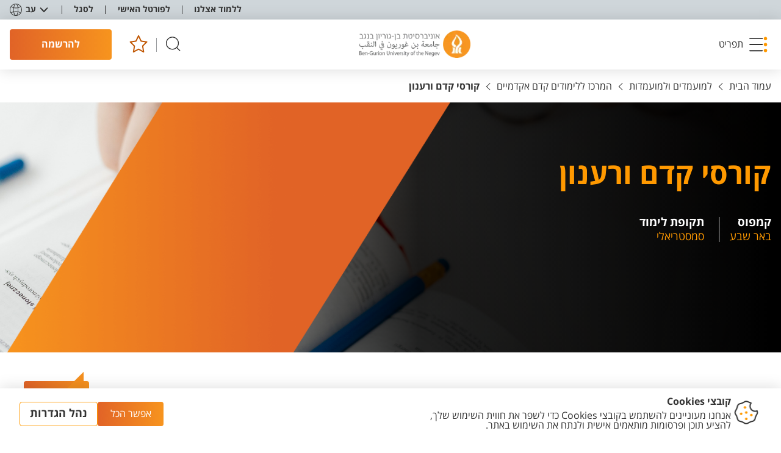

--- FILE ---
content_type: text/html; charset=utf-8
request_url: https://in.bgu.ac.il/acadsec/preacad/Pages/accepted.aspx
body_size: 275328
content:

<!DOCTYPE html >
<html dir="rtl" lang="he-IL">
<head><meta http-equiv="Refresh" content="1; url=https://www.bgu.ac.il/welcome/kdam/" /><meta http-equiv="X-UA-Compatible" content="IE=11" /><meta name="viewport" content="width=device-width, initial-scale=1.0" /><link rel="shortcut icon" href="/_layouts/15/images/BenGurion.Images/favicon.ico" type="image/vnd.microsoft.icon" id="favicon" /><link rel="icon" type="image/x-icon" href="/_layouts/15/images/BenGurion.Images/favicon.ico" /><meta name="GENERATOR" content="Microsoft SharePoint" /><meta http-equiv="Content-Type" content="text/html; charset=utf-8" /><meta http-equiv="Expires" content="0" /><title>
	
   המרכז ללימודים קדם אקדמיים - 
	קורסי קדם ורענון למתקבלים לתואר ראשון

</title><link rel="stylesheet" type="text/css" href="/Style%20Library/he-IL/Core%20Styles/page-layouts-21.css"/>
<link rel="stylesheet" type="text/css" href="/_layouts/15/1037/styles/Themable/corev15.css?rev=ccLrLVwvb1cobC047ahdxw%3D%3DTAG0"/>
<link id="CssRegistration1" rel="stylesheet" type="text/css" href="/_layouts/15/BenGurion.Resources/Styles/bootstrap.css"/>
<link id="CssRegistration2" rel="stylesheet" type="text/css" href="/_layouts/15/BenGurion.Resources/Styles/he-il/bootstrap-rtl.css"/>
<link id="CssRegistration3" rel="stylesheet" type="text/css" href="/_layouts/15/BenGurion.Resources/Styles/fonts/alef-bold-webfont.woff"/>
<link id="CssRegistration4" rel="stylesheet" type="text/css" href="/_layouts/15/BenGurion.Resources/Styles/fonts/alef-regular-webfont.woff"/>
<link id="CssRegistration14" rel="stylesheet" type="text/css" href="https://fonts.googleapis.com/css?family=Alef:400,700&amp;subset=latin,hebrew"/>
<link id="CssRegistration5" rel="stylesheet" type="text/css" href="/_layouts/15/BenGurion.Resources/Styles/owl.carousel.min.css"/>
<link id="CssRegistration6" rel="stylesheet" type="text/css" href="/_layouts/15/BenGurion.Resources/Styles/jquery-ui.min.css"/>
<link id="CssRegistration7" rel="stylesheet" type="text/css" href="/_layouts/15/BenGurion.Resources/Styles/flexslider.min.css"/>
<link id="CssRegistration8" rel="stylesheet" type="text/css" href="/_layouts/15/BenGurion.Resources/Styles/pagination.min.css"/>
<link id="CssRegistration9" rel="stylesheet" type="text/css" href="/_layouts/15/BenGurion.Resources/Styles/jquery.fancybox.min.css"/>
<link id="CssRegistration10" rel="stylesheet" type="text/css" href="/_layouts/15/BenGurion.Resources/Styles/he-il/style.min.css?rev=16.10.2020"/>
<link id="CssRegistration11" rel="stylesheet" type="text/css" href="/_layouts/15/BenGurion.Resources/Styles/he-il/style-mobile.min.css?rev=16.10.2020"/>
<link id="CssRegistration12" rel="stylesheet" type="text/css" href="/_layouts/15/BenGurion.Resources/Styles/bgu.min.css?rev=16.10.2020"/>
<link id="CssRegistration13" rel="stylesheet" type="text/css" href="/_layouts/15/BenGurion.Resources/Styles/he-il/BGUStyle.min.css?rev=16.10.2020"/>
<script type="text/javascript" src="/_layouts/15/1037/initstrings.js?rev=xs6zGzeEoL%2FmV2zOS6ks4Q%3D%3DTAG0"></script>
<script type="text/javascript" src="/_layouts/15/init.js?rev=6mhDMGSA3ShOyvrPFqP5Iw%3D%3DTAG0"></script>
<script type="text/javascript" src="/_layouts/15/bengurion.resources/scripts/bundle-js/bundle.min.js"></script>
<script type="text/javascript" src="/_layouts/15/bengurion.resources/scripts/he-il/main.min.js"></script>
<script type="text/javascript" src="/_layouts/15/BenGurion.Resources/Scripts/Bgu.min.js?rev=16.10.2020"></script>
<script type="text/javascript" src="/ScriptResource.axd?d=5YrvMtP346t6PexrYMMXzg0d8NIXfepZrEC4THVI-7OKBC7N7v8DRpxBVtXxvzYHJ7GrXTNNHU8xWq9L_61IuPaiTMFsXSaEGgAWTlmtafoHWObsA4BjG881a1mc7JQ3JQmBDE26vIeWCHjJBfXc76ooiqv_rIV4zaFuFZWqNj5gqslfmxQoo7MGmreMN8y00&amp;t=13798092"></script>
<script type="text/javascript" src="/_layouts/15/blank.js?rev=BauDB60rmdmFKJ5S8P5dng%3D%3DTAG0"></script>
<script type="text/javascript" src="/ScriptResource.axd?d=DKjF9GZa2MN4zygUnlRufv7aDwYJR_FScSdDzwYt6UmIRpfci0P7KAKVrMiVz1pMxHCQ7bKjN4XUibds1tliFRBcqKztUvCiJTCG0mdeGY6hW8guTzac_BHR1ccc6p5dLm3p07zSEB_SpnrLC7vt0NF9R4T3xjNDLAwwOERe0M8uTQfHTCv4Hl-D4bRgDzL80&amp;t=13798092"></script>
<script type="text/javascript">RegisterSod("require.js", "\u002f_layouts\u002f15\u002frequire.js?rev=4UhLIF\u00252FezOvmGnh\u00252Fs0LLpA\u00253D\u00253DTAG0");</script>
<script type="text/javascript">RegisterSod("strings.js", "\u002f_layouts\u002f15\u002f1037\u002fstrings.js?rev=oZzhJu4b5sTHBZRwKSlqLw\u00253D\u00253DTAG0");</script>
<script type="text/javascript">RegisterSod("sp.res.resx", "\u002f_layouts\u002f15\u002f1037\u002fsp.res.js?rev=66cX2CYGQowCFZGyTFCFxw\u00253D\u00253DTAG0");</script>
<script type="text/javascript">RegisterSod("sp.runtime.js", "\u002f_layouts\u002f15\u002fsp.runtime.js?rev=WvQ5gLcuLqy3K40mENhbQA\u00253D\u00253DTAG0");RegisterSodDep("sp.runtime.js", "sp.res.resx");</script>
<script type="text/javascript">RegisterSod("sp.js", "\u002f_layouts\u002f15\u002fsp.js?rev=XF9IlTZWpIwNr\u00252F7fkGm\u00252Fog\u00253D\u00253DTAG0");RegisterSodDep("sp.js", "sp.runtime.js");RegisterSodDep("sp.js", "sp.ui.dialog.js");RegisterSodDep("sp.js", "sp.res.resx");</script>
<script type="text/javascript">RegisterSod("sp.init.js", "\u002f_layouts\u002f15\u002fsp.init.js?rev=stkO0gw7cEag7pUxkRpz1Q\u00253D\u00253DTAG0");</script>
<script type="text/javascript">RegisterSod("sp.ui.dialog.js", "\u002f_layouts\u002f15\u002fsp.ui.dialog.js?rev=ms1FkhHNnGsZ8JKRP\u00252F\u00252FAtA\u00253D\u00253DTAG0");RegisterSodDep("sp.ui.dialog.js", "sp.init.js");RegisterSodDep("sp.ui.dialog.js", "sp.res.resx");</script>
<script type="text/javascript">RegisterSod("core.js", "\u002f_layouts\u002f15\u002fcore.js?rev=Cro937iDsngF39tN94UAZQ\u00253D\u00253DTAG0");RegisterSodDep("core.js", "strings.js");</script>
<script type="text/javascript">RegisterSod("menu.js", "\u002f_layouts\u002f15\u002fmenu.js?rev=sGjTv7hOSyBzoSlohWc0ew\u00253D\u00253DTAG0");</script>
<script type="text/javascript">RegisterSod("mQuery.js", "\u002f_layouts\u002f15\u002fmquery.js?rev=7VYmAFwz0Pta5OqlP48F7w\u00253D\u00253DTAG0");</script>
<script type="text/javascript">RegisterSod("callout.js", "\u002f_layouts\u002f15\u002fcallout.js?rev=\u00252BBih3OI8Uh4RBwtxE8fkcQ\u00253D\u00253DTAG0");RegisterSodDep("callout.js", "strings.js");RegisterSodDep("callout.js", "mQuery.js");RegisterSodDep("callout.js", "core.js");</script>
<script type="text/javascript">RegisterSod("sp.core.js", "\u002f_layouts\u002f15\u002fsp.core.js?rev=OSWRDkBU\u00252BGRxcAItaWFBXQ\u00253D\u00253DTAG0");RegisterSodDep("sp.core.js", "strings.js");RegisterSodDep("sp.core.js", "sp.init.js");RegisterSodDep("sp.core.js", "core.js");</script>
<script type="text/javascript">RegisterSod("clienttemplates.js", "\u002f_layouts\u002f15\u002fclienttemplates.js?rev=rAP\u00252BLWtsSHUtzZ\u00252F18Y1rbw\u00253D\u00253DTAG0");</script>
<script type="text/javascript">RegisterSod("sharing.js", "\u002f_layouts\u002f15\u002fsharing.js?rev=S6TiydbG\u00252Bbkd1xFc8m9G\u00252BQ\u00253D\u00253DTAG0");RegisterSodDep("sharing.js", "strings.js");RegisterSodDep("sharing.js", "mQuery.js");RegisterSodDep("sharing.js", "clienttemplates.js");RegisterSodDep("sharing.js", "core.js");</script>
<script type="text/javascript">RegisterSod("suitelinks.js", "\u002f_layouts\u002f15\u002fsuitelinks.js?rev=WpUcSVkttjo2I4f\u00252F7J9m7Q\u00253D\u00253DTAG0");RegisterSodDep("suitelinks.js", "strings.js");RegisterSodDep("suitelinks.js", "core.js");</script>
<script type="text/javascript">RegisterSod("userprofile", "\u002f_layouts\u002f15\u002fsp.userprofiles.js?rev=cx6U8sP\u00252ByP0OFLjk6ekyIg\u00253D\u00253DTAG0");RegisterSodDep("userprofile", "sp.runtime.js");</script>
<script type="text/javascript">RegisterSod("followingcommon.js", "\u002f_layouts\u002f15\u002ffollowingcommon.js?rev=pUXbLSTWqRG0MqGzPKIWhw\u00253D\u00253DTAG0");RegisterSodDep("followingcommon.js", "strings.js");RegisterSodDep("followingcommon.js", "sp.js");RegisterSodDep("followingcommon.js", "userprofile");RegisterSodDep("followingcommon.js", "core.js");RegisterSodDep("followingcommon.js", "mQuery.js");</script>
<script type="text/javascript">RegisterSod("profilebrowserscriptres.resx", "\u002f_layouts\u002f15\u002f1037\u002fprofilebrowserscriptres.js?rev=A8bDl65zm3GNnpiBoWV0Lw\u00253D\u00253DTAG0");</script>
<script type="text/javascript">RegisterSod("sp.ui.mysitecommon.js", "\u002f_layouts\u002f15\u002fsp.ui.mysitecommon.js?rev=ReghRKHq82yQM1VbvpzG2Q\u00253D\u00253DTAG0");RegisterSodDep("sp.ui.mysitecommon.js", "sp.init.js");RegisterSodDep("sp.ui.mysitecommon.js", "sp.runtime.js");RegisterSodDep("sp.ui.mysitecommon.js", "userprofile");RegisterSodDep("sp.ui.mysitecommon.js", "profilebrowserscriptres.resx");</script>
<script type="text/javascript">RegisterSod("browserScript", "\u002f_layouts\u002f15\u002fie55up.js?rev=\u00252BIvadV7qxk\u00252Fs3\u00252BBxSgF2qQ\u00253D\u00253DTAG0");RegisterSodDep("browserScript", "strings.js");</script>
<script type="text/javascript">RegisterSod("inplview", "\u002f_layouts\u002f15\u002finplview.js?rev=PvwygHutE0FmjWwoPWwiNg\u00253D\u00253DTAG0");RegisterSodDep("inplview", "strings.js");RegisterSodDep("inplview", "core.js");RegisterSodDep("inplview", "clienttemplates.js");RegisterSodDep("inplview", "sp.js");</script>
<link type="text/xml" rel="alternate" href="/acadsec/preacad/_vti_bin/spsdisco.aspx" />
    
	
	

    
    <script type="text/javascript">     

        
        var gtmKey = 'GTM-MXJMKRS';
        var pathName = window.location.pathname.toString();

        if (pathName.startsWith('/eilat/') || pathName.startsWith('/en/eilat/')) {
            gtmKey = 'GTM-P9DDFHQ'; //  קמפוס אילת
        }
        else if (pathName.startsWith('/en/international/')) {
            gtmKey = 'GTM-NMGTH4Q'; //  אתר study at bgu
        }
        else if (pathName.startsWith('/acadsec/external_studies/') || pathName.startsWith('/en/acadsec/external_studies/')) {
            gtmKey = 'GTM-WGK3PTT'; // לימודי חוץ
        }
        else {
            gtmKey = 'GTM-MXJMKRS'; // טאג מאנג'ר לכל האתר
        }

        (function (w, d, s, l, i) {                       
            w[l] = w[l] || []; w[l].push({
                'gtm.start':
            new Date().getTime(), event: 'gtm.js'
            }); var f = d.getElementsByTagName(s)[0],
            j = d.createElement(s), dl = l != 'dataLayer' ? '&l=' + l : ''; j.async = true; j.src =
            'https://www.googletagmanager.com/gtm.js?id=' + i + dl; f.parentNode.insertBefore(j, f);
        })(window, document, 'script', 'dataLayer', gtmKey);
        

              
        function redirectUrl() {
            var redUrl = $('div#redirectUrlID').text().toString().trim();

            if (redUrl != null && redUrl != "" && _spPageContextInfo != null && _spPageContextInfo.userId == undefined && _spPageContextInfo.userLoginName == undefined) {
                window.location.replace(redUrl);
            }
        }
        

    </script>
    


    <!-- _lcid="1033" _version="16.0.5530" _dal="1" -->
<!-- _LocalBinding -->

<link rel="canonical" href="https://in.bgu.ac.il:443/acadsec/preacad/Pages/accepted.aspx" />
    
    
    <span id="DeltaSPWebPartManager">
    
    </span></head>

<body onhashchange="if (typeof(_spBodyOnHashChange) != 'undefined') _spBodyOnHashChange();"><div id="imgPrefetch" style="display:none">
<img src="/_layouts/15/images/BenGurion.Images/favicon.ico?rev=40" />
</div>
<form method="post" action="./accepted.aspx" onsubmit="javascript:return WebForm_OnSubmit();" id="aspnetForm">
<div class="aspNetHidden">
<input type="hidden" name="_wpcmWpid" id="_wpcmWpid" value="" />
<input type="hidden" name="wpcmVal" id="wpcmVal" value="" />
<input type="hidden" name="MSOWebPartPage_PostbackSource" id="MSOWebPartPage_PostbackSource" value="" />
<input type="hidden" name="MSOTlPn_SelectedWpId" id="MSOTlPn_SelectedWpId" value="" />
<input type="hidden" name="MSOTlPn_View" id="MSOTlPn_View" value="0" />
<input type="hidden" name="MSOTlPn_ShowSettings" id="MSOTlPn_ShowSettings" value="False" />
<input type="hidden" name="MSOGallery_SelectedLibrary" id="MSOGallery_SelectedLibrary" value="" />
<input type="hidden" name="MSOGallery_FilterString" id="MSOGallery_FilterString" value="" />
<input type="hidden" name="MSOTlPn_Button" id="MSOTlPn_Button" value="none" />
<input type="hidden" name="__EVENTTARGET" id="__EVENTTARGET" value="" />
<input type="hidden" name="__EVENTARGUMENT" id="__EVENTARGUMENT" value="" />
<input type="hidden" name="__REQUESTDIGEST" id="__REQUESTDIGEST" value="noDigest" />
<input type="hidden" name="MSOSPWebPartManager_DisplayModeName" id="MSOSPWebPartManager_DisplayModeName" value="Browse" />
<input type="hidden" name="MSOSPWebPartManager_ExitingDesignMode" id="MSOSPWebPartManager_ExitingDesignMode" value="false" />
<input type="hidden" name="MSOWebPartPage_Shared" id="MSOWebPartPage_Shared" value="" />
<input type="hidden" name="MSOLayout_LayoutChanges" id="MSOLayout_LayoutChanges" value="" />
<input type="hidden" name="MSOLayout_InDesignMode" id="MSOLayout_InDesignMode" value="" />
<input type="hidden" name="_wpSelected" id="_wpSelected" value="" />
<input type="hidden" name="_wzSelected" id="_wzSelected" value="" />
<input type="hidden" name="MSOSPWebPartManager_OldDisplayModeName" id="MSOSPWebPartManager_OldDisplayModeName" value="Browse" />
<input type="hidden" name="MSOSPWebPartManager_StartWebPartEditingName" id="MSOSPWebPartManager_StartWebPartEditingName" value="false" />
<input type="hidden" name="MSOSPWebPartManager_EndWebPartEditing" id="MSOSPWebPartManager_EndWebPartEditing" value="false" />
<input type="hidden" name="__VIEWSTATE" id="__VIEWSTATE" value="/[base64]/[base64]/[base64]////[base64]/Xl9ec16fXmSDXp9eV16jXoS/[base64]/[base64]////[base64]/TIA==" />
</div>

<script type="text/javascript">
//<![CDATA[
var theForm = document.forms['aspnetForm'];
if (!theForm) {
    theForm = document.aspnetForm;
}
function __doPostBack(eventTarget, eventArgument) {
    if (!theForm.onsubmit || (theForm.onsubmit() != false)) {
        theForm.__EVENTTARGET.value = eventTarget;
        theForm.__EVENTARGUMENT.value = eventArgument;
        theForm.submit();
    }
}
//]]>
</script>


<script src="/WebResource.axd?d=ipyZZA-lIubIMTP1YNaDwFytSucB6x1tAmdO_bNrymqhc3Pna7QptqiBViiQh_0aUpzKNtJ1sILcLAJaIyNqziQHk9AAHn6zxSUPxO0Gpew1&amp;t=638286173964787378" type="text/javascript"></script>


<script type="text/javascript">
//<![CDATA[
var MSOWebPartPageFormName = 'aspnetForm';
var g_presenceEnabled = true;
var g_wsaEnabled = false;

var g_correlationId = '6ca0eea1-3293-203d-7b9a-59be4864a89f';
var g_wsaQoSEnabled = false;
var g_wsaQoSDataPoints = [];
var g_wsaRUMEnabled = false;
var g_wsaLCID = 1037;
var g_wsaListTemplateId = 850;
var g_wsaSiteTemplateId = 'BENGURIONSITEDEFINITIONVER10#0';
var _fV4UI=true;var _spPageContextInfo = {webServerRelativeUrl: "\u002facadsec\u002fpreacad", webAbsoluteUrl: "https:\u002f\u002fin.bgu.ac.il\u002facadsec\u002fpreacad", siteAbsoluteUrl: "https:\u002f\u002fin.bgu.ac.il", serverRequestPath: "\u002facadsec\u002fpreacad\u002fPages\u002faccepted.aspx", layoutsUrl: "_layouts\u002f15", webTitle: "\u05D4\u05DE\u05E8\u05DB\u05D6 \u05DC\u05DC\u05D9\u05DE\u05D5\u05D3\u05D9\u05DD \u05E7\u05D3\u05DD \u05D0\u05E7\u05D3\u05DE\u05D9\u05D9\u05DD", webTemplate: "10000", tenantAppVersion: "0", isAppWeb: false, Has2019Era: true, webLogoUrl: "_layouts\u002f15\u002fimages\u002fsiteicon.png", webLanguage: 1037, currentLanguage: 1037, currentUICultureName: "he-IL", currentCultureName: "he-IL", clientServerTimeDelta: new Date("2026-01-19T20:02:23.1707917Z") - new Date(), updateFormDigestPageLoaded: new Date("2026-01-19T20:02:23.1707917Z"), siteClientTag: "1559$$16.0.5530.1000", crossDomainPhotosEnabled:false, webUIVersion:15, webPermMasks:{High:16,Low:196673},pageListId:"{561c0c1f-16e8-4091-a681-e9d123625853}",pageItemId:1403, pagePersonalizationScope:1, alertsEnabled:true, customMarkupInCalculatedFieldDisabled: true, siteServerRelativeUrl: "\u002f", allowSilverlightPrompt:'True', isSiteAdmin: false};var L_Menu_BaseUrl="/acadsec/preacad";
var L_Menu_LCID="1037";
var L_Menu_SiteTheme="null";
document.onreadystatechange=fnRemoveAllStatus; function fnRemoveAllStatus(){removeAllStatus(true)};Flighting.ExpFeatures = [480215056,1880287568,1561350208,302071836,3212816,69472768,4194310,-2113396707,268502022,-872284160,1049232,-2147421952,65536,65536,2097472,917504,-2147474174,1372324107,67108882,0,0,-2147483648,2097152,0,0,32768,0,0,0,0,0,0,0,0,0,0,0,0,0,0,0,0,0,0,0,0,0,0,0,0,0,0,0,0,0,0,0,0,0,0,0,0,0,0,0,0,0,0,0,0,0,0,0,0,0,0,0,0,0,0,0,0,0,0,32768]; (function()
{
    if(typeof(window.SP) == "undefined") window.SP = {};
    if(typeof(window.SP.YammerSwitch) == "undefined") window.SP.YammerSwitch = {};

    var ysObj = window.SP.YammerSwitch;
    ysObj.IsEnabled = false;
    ysObj.TargetYammerHostName = "www.yammer.com";
} )(); var _spWebPartComponents = new Object();//]]>
</script>
 <script type="text/javascript"> var _gaq = _gaq || []; _gaq.push(['_setAccount', 'UA-24921279-25']); _gaq.push(['_trackPageview']);  (function() {   var ga = document.createElement('script'); ga.type = 'text/javascript'; ga.async = true;   ga.src = ('https:' == document.location.protocol ? 'https://' : 'http://') + 'stats.g.doubleclick.net/dc.js';   var s = document.getElementsByTagName('script')[0]; s.parentNode.insertBefore(ga, s);})();</script>
<script src="/_layouts/15/blank.js?rev=BauDB60rmdmFKJ5S8P5dng%3D%3DTAG0" type="text/javascript"></script>
<script type="text/javascript">
//<![CDATA[
(function(){

        if (typeof(_spBodyOnLoadFunctions) === 'undefined' || _spBodyOnLoadFunctions === null) {
            return;
        }
        _spBodyOnLoadFunctions.push(function() {
            SP.SOD.executeFunc('core.js', 'FollowingDocument', function() { FollowingDocument(); });
        });
    })();(function(){

        if (typeof(_spBodyOnLoadFunctions) === 'undefined' || _spBodyOnLoadFunctions === null) {
            return;
        }
        _spBodyOnLoadFunctions.push(function() {
            SP.SOD.executeFunc('core.js', 'FollowingCallout', function() { FollowingCallout(); });
        });
    })();if (typeof(DeferWebFormInitCallback) == 'function') DeferWebFormInitCallback();function WebForm_OnSubmit() {
UpdateFormDigest('\u002facadsec\u002fpreacad', 1440000);if (typeof(_spFormOnSubmitWrapper) != 'undefined') {return _spFormOnSubmitWrapper();} else {return true;};
return true;
}
//]]>
</script>

<div class="aspNetHidden">

	<input type="hidden" name="__VIEWSTATEGENERATOR" id="__VIEWSTATEGENERATOR" value="4C8A0501" />
	<input type="hidden" name="__EVENTVALIDATION" id="__EVENTVALIDATION" value="/wEdAALetkGIPul6ftoCvaWSojvvJfJWoj0wmvdYgSHGQV3lwZhpsx2zRbTcXp9kLpkCZ9gH6FHlPZX3DugjKSBIQ8uo" />
</div><script type="text/javascript">
//<![CDATA[
Sys.WebForms.PageRequestManager._initialize('ctl00$ScriptManager', 'aspnetForm', [], [], [], 90, 'ctl00');
//]]>
</script>

    <a class="skipto_main" id="skipper" tabindex="1" onclick="skipToContent()" href="#">  דלג לתוכן העמוד</a>
    <div id="ms-designer-ribbon">
        
        <div id="TurnOnAccessibility" style="display:none" class="s4-notdlg noindex">
            <a id="linkTurnOnAcc" href="#" class="ms-accessible ms-acc-button" onclick="SetIsAccessibilityFeatureEnabled(true);UpdateAccessibilityUI&#xA;&#xA;();document.getElementById('linkTurnOffAcc').focus();return false;">
                הפעל מצב נגיש יותר
            </a>
        </div>
        <div id="TurnOffAccessibility" style="display:none" class="s4-notdlg noindex">
            <a id="linkTurnOffAcc" href="#" class="ms-accessible ms-acc-button" onclick="SetIsAccessibilityFeatureEnabled(false);UpdateAccessibilityUI&#xA;&#xA;();document.getElementById('linkTurnOnAcc').focus();return false;">
                בטל מצב נגיש יותר
            </a>
        </div>
        <div>
	
	<div id="s4-ribbonrow" style="visibility:hidden;display:none"></div>

</div>


        
    </div>
    <div id="notificationArea" class="ms-notif-box"></div>
    <div id="DeltaPageStatusBar">
	
    <div id="pageStatusBar"></div>
    
</div>
    <span class="anonymous_welcome">
    <div class="anonymous_sign_in hidden-print">
        
<a id="ctl00_ctl50_ExplicitLogin" class="ms-signInLink" href="https://in.bgu.ac.il/acadsec/preacad/_layouts/15/Authenticate.aspx?Source=%2Facadsec%2Fpreacad%2FPages%2Faccepted%2Easpx" style="display:inline-block;">כניסה</a>

    </div>
    </span>
    <div id="s4-workspace">

        <div id="s4-bodyContainer">
            
            <div id="ctl00_g_2444fd95_aa79_4118_9148_3f9054cd81b0" MarkupType="vsattributemarkup" WebPartId="{2444fd95-aa79-4118-9148-3f9054cd81b0}" WebPart="true">

</div>
            <div class="mobile_nav">
                <ul>
                    
                    

<script type="text/javascript">
    $(function () {
     

        $('.rptFirstLevel').hover(function () {
            $('.rptFirstLevel').parent().removeClass('open');
            $(this).parent().addClass('open');
        });
        $(".rptSecondLevelGroups").mouseleave(function (e) {
            $(".dropdown").removeClass("open");
        });
        $(".dropdown").mouseleave(function (e) {
            if (e.offsetY < 0) {
                $(".dropdown").removeClass("open");
            }
        });
    });
</script>

        

        
            
                <li class="drop">
                    <button role="button" id="L1_160" class="buttonControl" aria-controls="L1160" aria-expanded="false">אודות</button>

                    

                            <ul id="L1160" role="region" tabindex="-1">
                        

                            <li class="drop">
                                <button role="button" id="L2_1127" class="buttonControl" aria-controls="L21127" aria-expanded="false">מידע כללי</button>

                                <ul id="L21127" role="region" tabindex="-1">
                                    
                                            <li><a href="https://in.bgu.ac.il/acadsec/preacad/Pages/acadstaff.aspx" target="_self">סגל אקדמי</a></li>
                                        
                                            <li><a href="https://in.bgu.ac.il/acadsec/preacad/Pages/adminstaff.aspx" target="_self">סגל מנהלי</a></li>
                                        
                                            <li><a href="https://in.bgu.ac.il/acadsec/preacad/Pages/links.aspx" target="_self">קישורים שימושיים</a></li>
                                        
                                            <li><a href="https://in.bgu.ac.il/acadsec/preacad/Pages/contactUs.aspx" target="_self">יצירת קשר 📝</a></li>
                                        
                                </ul>
                            </li>

                        
                            </ul>
                        
                </li>
            
                <li class="drop">
                    <button role="button" id="L1_162" class="buttonControl" aria-controls="L1162" aria-expanded="false">מידע ללומדים</button>

                    

                            <ul id="L1162" role="region" tabindex="-1">
                        

                            <li class="drop">
                                <button role="button" id="L2_1135" class="buttonControl" aria-controls="L21135" aria-expanded="false">​מידע אקדמי</button>

                                <ul id="L21135" role="region" tabindex="-1">
                                    
                                            <li><a href="https://bgu4u.bgu.ac.il/pls/apex/f?p=104:LOGIN_DESKTOP" target="_blank">אזור אישי לסטודנטים 👥</a></li>
                                        
                                            <li><a href="https://in.bgu.ac.il/acadsec/preacad/Pages/syllabus.aspx" target="_self">סילבוסים</a></li>
                                        
                                            <li><a href="https://in.bgu.ac.il/acadsec/preacad/Pages/AnnouncementsView.aspx" target="_self">לוח מודעות 📢</a></li>
                                        
                                            <li><a href="https://in.bgu.ac.il/acadsec/preacad/Pages/timetable.aspx" target="_self">מערכת שעות</a></li>
                                        
                                            <li><a href="https://in.bgu.ac.il/acadsec/preacad/Pages/course_reg.aspx" target="_self">הנחיות לרישום לקורסים</a></li>
                                        
                                </ul>
                            </li>

                        

                            <li class="drop">
                                <button role="button" id="L2_1132" class="buttonControl" aria-controls="L21132" aria-expanded="false">נהלים וטפסים</button>

                                <ul id="L21132" role="region" tabindex="-1">
                                    
                                            <li><a href="https://in.bgu.ac.il/acadsec/preacad/Pages/shnaton.aspx" target="_self">שנתון</a></li>
                                        
                                            <li><a href="https://in.bgu.ac.il/acadsec/preacad/Pages/forms.aspx" target="_self">טפסים</a></li>
                                        
                                            <li><a href="https://in.bgu.ac.il/acadsec/preacad/Pages/נספח%20להודעת%20הקבלה%20נתיב%20לאקדמיה%20סתיו%20תשפ-ג.aspx" target="_self">נספחים להודעות הקבלה</a></li>
                                        
                                            <li><a href="https://in.bgu.ac.il/acadsec/preacad/Pages/cancel-rules.aspx" target="_self">נוהלי הפסקת לימודים וביטול הרשמה</a></li>
                                        
                                            <li><a href="https://in.bgu.ac.il/acadsec/preacad/Pages/regulations.aspx" target="_self">נוהל חזרה על קורס/חלקי קורס/מכינה חוזרת</a></li>
                                        
                                            <li><a href="https://in.bgu.ac.il/acadsec/preacad/Pages/attendance-rules.aspx" target="_self">כללי נוכחות</a></li>
                                        
                                </ul>
                            </li>

                        

                            <li class="drop">
                                <button role="button" id="L2_1141" class="buttonControl" aria-controls="L21141" aria-expanded="false">בחינות</button>

                                <ul id="L21141" role="region" tabindex="-1">
                                    
                                            <li><a href="https://in.bgu.ac.il/acadsec/preacad/Pages/exams.aspx" target="_self">לוח בחינות וחופשות</a></li>
                                        
                                            <li><a href="https://bgu4u22.bgu.ac.il/apex/f?p=104:101:12143047817003:" target="_blank">תדפיס לוח בחינות אישי</a></li>
                                        
                                            <li><a href="https://gezer1.bgu.ac.il/meser/login.php" target="_blank">מערכת סריקת מחברות בחינה</a></li>
                                        
                                            <li><a href="https://appeals.bgu.ac.il/AppealsSystem/Appeals/Login.aspx" target="_blank">מערכת ערעורים</a></li>
                                        
                                            <li><a href="https://in.bgu.ac.il/acadsec/exams/Pages/exams_procedure.aspx" target="_blank">נוהל בחינות אוניברסיטאי</a></li>
                                        
                                            <li><a href="https://in.bgu.ac.il/acadsec/preacad/DocLib/Pages/4students/%D7%A7%D7%95%D7%91%D7%A5%20%D7%94%D7%93%D7%A8%D7%9B%D7%94%20%D7%9C%D7%A1%D7%98%D7%95%D7%93%D7%A0%D7%98%D7%99%D7%9D.pptx" target="_self">קובץ הדרכה לסטודנטים</a></li>
                                        
                                </ul>
                            </li>

                        

                            <li class="drop">
                                <button role="button" id="L2_1172" class="buttonControl" aria-controls="L21172" aria-expanded="false">מלגות והטבות</button>

                                <ul id="L21172" role="region" tabindex="-1">
                                    
                                            <li><a href="https://in.bgu.ac.il/acadsec/preacad/Pages/financing.aspx" target="_self">מלגות</a></li>
                                        
                                            <li><a href="https://www.bgu.ac.il/standarts/iron-swords/salute/" target="_self">הטבות למשרתי מילואים</a></li>
                                        
                                </ul>
                            </li>

                        
                            </ul>
                        
                </li>
            
                <li class="drop">
                    <button role="button" id="L1_170" class="buttonControl" aria-controls="L1170" aria-expanded="false">מסלולי המכינות</button>

                    

                            <ul id="L1170" role="region" tabindex="-1">
                        

                            <li class="drop">
                                <button role="button" id="L2_1144" class="buttonControl" aria-controls="L21144" aria-expanded="false">מסלולי המכינות</button>

                                <ul id="L21144" role="region" tabindex="-1">
                                    
                                            <li><a href="https://in.bgu.ac.il/acadsec/preacad/Pages/engn_teva.aspx" target="_self">מסלול מדעים מדויקים והנדסה</a></li>
                                        
                                            <li><a href="https://in.bgu.ac.il/acadsec/preacad/Pages/teva.aspx" target="_self">מסלול מדעי הטבע והחיים </a></li>
                                        
                                            <li><a href="https://in.bgu.ac.il/acadsec/preacad/Pages/ruach.aspx" target="_self">מסלול מדעי החברה, הרוח וניהול</a></li>
                                        
                                            <li><a href="https://in.bgu.ac.il/acadsec/preacad/Pages/ofakim.aspx" target="_self">מסלול קדם מכינה</a></li>
                                        
                                </ul>
                            </li>

                        
                            </ul>
                        
                </li>
            
                <li class="deleteImg">
                    <a href="/acadsec/preacad/Pages/Alternative-psychometric.aspx" target="_self" >נתיב לאקדמיה</a>

                    
                </li>
            
                <li class="drop">
                    <button role="button" id="L1_172" class="buttonControl" aria-controls="L1172" aria-expanded="false">תוכניות ייחודיות</button>

                    

                            <ul id="L1172" role="region" tabindex="-1">
                        

                            <li class="drop">
                                <button role="button" id="L2_1153" class="buttonControl" aria-controls="L21153" aria-expanded="false"> תוכניות לאוכלוסיות ייחודיות</button>

                                <ul id="L21153" role="region" tabindex="-1">
                                    
                                            <li><a href="https://in.bgu.ac.il/acadsec/preacad/Pages/gate4academy.aspx" target="_self">שער לאקדמיה - תוכנית להרחבת נגישות מערכת ההשכלה הגבוהה לסטודנטים מהחברה הבדואית בנגב</a></li>
                                        
                                            <li><a href="https://in.bgu.ac.il/acadsec/preacad/Pages/Momentum.aspx" target="_self">מומנטום – תוכנית ייעודית לתלמידי רהט בוגרי תיכון</a></li>
                                        
                                            <li><a href="https://in.bgu.ac.il/acadsec/preacad/Pages/Olim.aspx" target="_self">Олим ле Академия "עולים לאקדמיה": תוכנית לעולים חדשים ממדינות דוברות רוסית</a></li>
                                        
                                </ul>
                            </li>

                        
                            </ul>
                        
                </li>
            
                <li class="drop">
                    <button role="button" id="L1_173" class="buttonControl" aria-controls="L1173" aria-expanded="false">קורסי רענון, קדם ועברית</button>

                    

                            <ul id="L1173" role="region" tabindex="-1">
                        

                            <li class="drop">
                                <button role="button" id="L2_1175" class="buttonControl" aria-controls="L21175" aria-expanded="false">קורסים</button>

                                <ul id="L21175" role="region" tabindex="-1">
                                    
                                            <li><a href="https://in.bgu.ac.il/acadsec/preacad/Pages/math-alternative.aspx" target="_self">חדש! בחינה במתמטיקה כחלופה לחלק הכמותי בפסיכומטרי</a></li>
                                        
                                            <li><a href="https://in.bgu.ac.il/acadsec/preacad/Pages/accepted.aspx" target="_self">קורסי קדם ורענון  למתקבלים לתואר ראשון</a></li>
                                        
                                            <li><a href="https://in.bgu.ac.il/acadsec/preacad/Pages/hebrew-learning.aspx" target="_self">קורסי עברית - كورسات اللغة العبرية - Hebrew Courses </a></li>
                                        
                                            <li><a href="https://in.bgu.ac.il/acadsec/preacad/Pages/english.aspx" target="_self">קורסי אנגלית אקדמית ללומדים חיצוניים </a></li>
                                        
                                </ul>
                            </li>

                        
                            </ul>
                        
                </li>
            
            
    




                    
                    
        <li class="drop languages">
            <button role="button" id="m_quick" class="buttonControl" aria-controls="mquick" aria-expanded="false">קישורים מהירים</button>
            <ul id="mquick" role="region" tabindex="-1">
                
                        <li><a href="https://bgu4u.bgu.ac.il/pls/apex/f?p=104:LOGIN_DESKTOP" target="_blank">
                            מידע מנהל תלמידים
                        </a>
                        </li>
                    
                        <li><a href="https://helpdesk.bgu.ac.il/Login.jsp" target="_blank">
                            דיווח על תקלות מחשוב
                        </a>
                        </li>
                    
                        <li><a href="https://bgu-sso.net.hilan.co.il/" target="_blank">
                            חילן-נט
                        </a>
                        </li>
                    
                        <li><a href="https://bgu4u.bgu.ac.il/pls/apex/f?p=114:101" target="_blank">
                            קיוסק מידע למרצה (כולל ניצן)
                        </a>
                        </li>
                    
                        <li><a href="https://accounts.google.com/signin/v2/identifier?continue=https%3A%2F%2Fmail.google.com%2Fmail%2F&service=mail&hd=post.bgu.ac.il&sacu=1&flowName=GlifWebSignIn&flowEntry=AddSession" target="_blank">
                            post
                        </a>
                        </li>
                    
                        <li><a href="https://outlook.office365.com/" target="_blank">
                            Outlook 365
                        </a>
                        </li>
                    
                        <li><a href="https://www.bgu.ac.il/academic-calendar/" target="_blank">
                            לוח שנה אקדמי 
                        </a>
                        </li>
                    
                        <li><a href="https://phonebook.bgu.ac.il/PhoneBook.BGU.Site/#/main/Public/he" target="_blank">
                            ספר טלפונים
                        </a>
                        </li>
                    
                        <li><a href="https://in.bgu.ac.il/Pages/maps.aspx" target="_self">
                            מפות ודרכי הגעה
                        </a>
                        </li>
                    
                        <li><a href="https://secdep.bgu.ac.il/Login/Login" target="_blank">
                            אישורי כניסה לרכב
                        </a>
                        </li>
                    
                        <li><a href="https://in.bgu.ac.il/hr/career/" target="_self">
                            מכרזים ודרושים
                        </a>
                        </li>
                    
                        <li><a href="https://bguacademicrecruitment.force.com/Recruiters/" target="_blank">
                            משרות לסגל אקדמי בכיר
                        </a>
                        </li>
                    
                        <li><a href="https://w3.bgu.ac.il/benGurionBids/publicBids.aspx" target="_blank">
                            מכרזי רכש ובינוי
                        </a>
                        </li>
                    
                        <li><a href="https://maintenance.bgu.ac.il/" target="_blank">
                            דיווח תקלות אחזקה
                        </a>
                        </li>
                    
                        <li><a href="https://k2prod.bgu.ac.il/Runtime/Runtime/Form/MyWorkSpace/" target="_blank">
                            מל"ט - מערכת הטיסנים 
                        </a>
                        </li>
                    
            </ul>
        </li>
    


                </ul>
            </div>
            <header class="hidden-print">
                <div class="header_nav">
                    <div class="container">

                        <ul class="nav navbar-nav navbar-left" role="navigation">
                            <li class="dropdown dropdown-menus main-navigation langmobile visible-xs-block">
                                
                                
       
        <a href="#" class="dropdown-toggle" data-toggle="dropdown" role="button" aria-haspopup="true" aria-expanded="false" onclick="$('li.main-navigation').removeClass('active');">
            <span class="caret"></span></a>
        <ul class="dropdown-menu">
            
                    <li><a href="/acadsec/preacad/Pages/about-arabic.aspx">ال</a></li>
                
        </ul>
       <script>
            BGU.Controls.MainNavigation.SetLanguageMobile();
        </script>
    


                            </li>
                            
                            
<script type="text/javascript">
    jQuery(document).ready(function () {
        BGU.Controls.MainNavigation.SetActive();
    });
</script>

        <li class="main-navigation">
            <a href="https://www.bgu.ac.il/students-lobby/" target="_self">
                לסטודנטים
            </a>
        </li>
    
        <li class="main-navigation">
            <a href="https://www.bgu.ac.il/faculty-lobby/" target="_self">
                לסגל
            </a>
        </li>
    
        <li class="main-navigation">
            <a href="https://www.bgu.ac.il/welcome/" target="_self">
                למועמדים
            </a>
        </li>
    
        <li class="main-navigation">
            <a href="https://www.bgu.ac.il/friends-lobby/" target="_self">
                לידידים
            </a>
        </li>
    

                            <li class="dropdown dropdown-menus hide_mobile" aria-haspopup="true">
                                
                                
        <a href="#" class="dropdown-toggle" data-toggle="dropdown" role="button" aria-haspopup="true" aria-expanded="false">קישורים מהירים <span class="caret"></span></a>
        <ul class="dropdown-menu">
            
                    <li><a href="https://bgu4u.bgu.ac.il/pls/apex/f?p=104:LOGIN_DESKTOP" target="_blank">
                        מידע מנהל תלמידים
                    </a>
                    </li>
                
                    <li><a href="https://helpdesk.bgu.ac.il/Login.jsp" target="_blank">
                        דיווח על תקלות מחשוב
                    </a>
                    </li>
                
                    <li><a href="https://bgu-sso.net.hilan.co.il/" target="_blank">
                        חילן-נט
                    </a>
                    </li>
                
                    <li><a href="https://bgu4u.bgu.ac.il/pls/apex/f?p=114:101" target="_blank">
                        קיוסק מידע למרצה (כולל ניצן)
                    </a>
                    </li>
                
                    <li><a href="https://accounts.google.com/signin/v2/identifier?continue=https%3A%2F%2Fmail.google.com%2Fmail%2F&service=mail&hd=post.bgu.ac.il&sacu=1&flowName=GlifWebSignIn&flowEntry=AddSession" target="_blank">
                        post
                    </a>
                    </li>
                
                    <li><a href="https://outlook.office365.com/" target="_blank">
                        Outlook 365
                    </a>
                    </li>
                
                    <li><a href="https://www.bgu.ac.il/academic-calendar/" target="_blank">
                        לוח שנה אקדמי 
                    </a>
                    </li>
                
                    <li><a href="https://phonebook.bgu.ac.il/PhoneBook.BGU.Site/#/main/Public/he" target="_blank">
                        ספר טלפונים
                    </a>
                    </li>
                
                    <li><a href="https://in.bgu.ac.il/Pages/maps.aspx" target="_self">
                        מפות ודרכי הגעה
                    </a>
                    </li>
                
                    <li><a href="https://secdep.bgu.ac.il/Login/Login" target="_blank">
                        אישורי כניסה לרכב
                    </a>
                    </li>
                
                    <li><a href="https://in.bgu.ac.il/hr/career/" target="_self">
                        מכרזים ודרושים
                    </a>
                    </li>
                
                    <li><a href="https://bguacademicrecruitment.force.com/Recruiters/" target="_blank">
                        משרות לסגל אקדמי בכיר
                    </a>
                    </li>
                
                    <li><a href="https://w3.bgu.ac.il/benGurionBids/publicBids.aspx" target="_blank">
                        מכרזי רכש ובינוי
                    </a>
                    </li>
                
                    <li><a href="https://maintenance.bgu.ac.il/" target="_blank">
                        דיווח תקלות אחזקה
                    </a>
                    </li>
                
                    <li><a href="https://k2prod.bgu.ac.il/Runtime/Runtime/Form/MyWorkSpace/" target="_blank">
                        מל"ט - מערכת הטיסנים 
                    </a>
                    </li>
                
        </ul>
    

                            </li>
                            <li class="dropdown dropdown-langs hide_mobile" aria-haspopup="true">
                                
                                
        <a href="#" class="dropdown-toggle" data-toggle="dropdown" role="button" aria-haspopup="true" aria-expanded="false">
            <span class="caret"></span>Languages</a>
        <ul class="dropdown-menu">
            
                    <li><a href="/acadsec/preacad/Pages/about-arabic.aspx">العربية</a></li>
                
        </ul>
    


                            </li>
                            <li class="search dropdown-search" aria-haspopup="true" aria-exapnded="true">
                                
                                


<a href="https://www.bgu.ac.il/search-results" title="חיפוש באתר" 
        ></a>

                
                
                
            

                            </li>
                        </ul>
                        <!-- /.navbar-collapse -->
                    </div>
                </div>
                <div class="header_main">
                    <div class="container">
                        <div class="regLogo">
                            
                            
        <a href="/" class="header_logo" tabindex="2" title="אוניברסיטת בן-גוריון בנגב | דף הבית"><img src="/_layouts/15/IMAGES/BenGurion.Images/he-il/logo.png" alt="אוניברסיטת בן גוריון קישור לדף הבית"></a>
 
                        </div>
                        <div class="mobLogo">
                            
                            
        <a href="/" class="header_logo" tabindex="2" title="אוניברסיטת בן-גוריון בנגב | דף הבית"><img src="/_layouts/15/IMAGES/BenGurion.Images/he-il/logo.png" alt="אוניברסיטת בן גוריון קישור לדף הבית"></a>
 
                        </div>
                        
                        <a id="ctl00_homepagecssselector1_LBsiteTitle" class="header_logo-additional" title="קישור לדף הבית" href="/acadsec/preacad">המרכז ללימודים <br>קדם אקדמיים </a>

                        <a href="#" class="header_back" onclick="window.location.href = '//' + window.location.hostname  + BGU.Main.GetResourceValue('Registration'); return false;">
                            הירשמו ללימודים
                        </a>
                        <a href="#" class="header_reg" onclick="window.location.href = '//' + window.location.hostname  + BGU.Main.GetResourceValue('Registration'); return false;">
                            להרשמה
                        </a>
                        <div class="header_mobile-text">
                            
                            <a id="ctl00_homepagecssselector2_LBsiteTitle" class="header_logo_add_mobile" title="קישור לדף הבית" href="/acadsec/preacad">המרכז ללימודים קדם אקדמיים</a>

                        </div>
                        <button role="button" type="button" aria-label="ניווט" class="navbar-toggle" value="ניווט">
                            <span class="icon-bar"></span>
                            <span class="icon-bar"></span>
                            <span class="icon-bar"></span>

                        </button>
                        <div class="collapse navbar-collapse" id="myNavbar">
                            
                            

<script type="text/javascript">
    $(function () {
     

        $('.rptFirstLevel').hover(function () {
            $('.rptFirstLevel').parent().removeClass('open');
            $(this).parent().addClass('open');
        });
        $(".rptSecondLevelGroups").mouseleave(function (e) {
            $(".dropdown").removeClass("open");
        });
        $(".dropdown").mouseleave(function (e) {
            if (e.offsetY < 0) {
                $(".dropdown").removeClass("open");
            }
        });
    });
</script>


        <div class="rptMenu">
        
      
                <ul class="nav navbar-nav navbar-right" role="navigation">
            
                <li class="dropdown dropdown-menus rptFirstLevel-li">
                    <a href="#" target="_self" class="dropdown-toggle rptFirstLevel" data-toggle="dropdown" role="button" aria-haspopup="true" aria-expanded="false">אודות</a>

                    
                            <ul class="rptSecondLevelGroups dropdown-menu">
                                <li>
                        

                            <div>
                                <h4>מידע כללי</h4>
                                <ul>
                                    
                                            <li><a href="https://in.bgu.ac.il/acadsec/preacad/Pages/acadstaff.aspx" target="_self">סגל אקדמי</a></li>
                                        
                                            <li><a href="https://in.bgu.ac.il/acadsec/preacad/Pages/adminstaff.aspx" target="_self">סגל מנהלי</a></li>
                                        
                                            <li><a href="https://in.bgu.ac.il/acadsec/preacad/Pages/links.aspx" target="_self">קישורים שימושיים</a></li>
                                        
                                            <li><a href="https://in.bgu.ac.il/acadsec/preacad/Pages/contactUs.aspx" target="_self">יצירת קשר 📝</a></li>
                                        
                                </ul>

                            </div>
                        
                            </li>
                    </ul>
                        

                </li>
            
                <li class="dropdown dropdown-menus rptFirstLevel-li">
                    <a href="#" target="_self" class="dropdown-toggle rptFirstLevel" data-toggle="dropdown" role="button" aria-haspopup="true" aria-expanded="false">מידע ללומדים</a>

                    
                            <ul class="rptSecondLevelGroups dropdown-menu">
                                <li>
                        

                            <div>
                                <h4>​מידע אקדמי</h4>
                                <ul>
                                    
                                            <li><a href="https://bgu4u.bgu.ac.il/pls/apex/f?p=104:LOGIN_DESKTOP" target="_blank">אזור אישי לסטודנטים 👥</a></li>
                                        
                                            <li><a href="https://in.bgu.ac.il/acadsec/preacad/Pages/syllabus.aspx" target="_self">סילבוסים</a></li>
                                        
                                            <li><a href="https://in.bgu.ac.il/acadsec/preacad/Pages/AnnouncementsView.aspx" target="_self">לוח מודעות 📢</a></li>
                                        
                                            <li><a href="https://in.bgu.ac.il/acadsec/preacad/Pages/timetable.aspx" target="_self">מערכת שעות</a></li>
                                        
                                            <li><a href="https://in.bgu.ac.il/acadsec/preacad/Pages/course_reg.aspx" target="_self">הנחיות לרישום לקורסים</a></li>
                                        
                                </ul>

                            </div>
                        

                            <div>
                                <h4>נהלים וטפסים</h4>
                                <ul>
                                    
                                            <li><a href="https://in.bgu.ac.il/acadsec/preacad/Pages/shnaton.aspx" target="_self">שנתון</a></li>
                                        
                                            <li><a href="https://in.bgu.ac.il/acadsec/preacad/Pages/forms.aspx" target="_self">טפסים</a></li>
                                        
                                            <li><a href="https://in.bgu.ac.il/acadsec/preacad/Pages/נספח%20להודעת%20הקבלה%20נתיב%20לאקדמיה%20סתיו%20תשפ-ג.aspx" target="_self">נספחים להודעות הקבלה</a></li>
                                        
                                            <li><a href="https://in.bgu.ac.il/acadsec/preacad/Pages/cancel-rules.aspx" target="_self">נוהלי הפסקת לימודים וביטול הרשמה</a></li>
                                        
                                            <li><a href="https://in.bgu.ac.il/acadsec/preacad/Pages/regulations.aspx" target="_self">נוהל חזרה על קורס/חלקי קורס/מכינה חוזרת</a></li>
                                        
                                            <li><a href="https://in.bgu.ac.il/acadsec/preacad/Pages/attendance-rules.aspx" target="_self">כללי נוכחות</a></li>
                                        
                                </ul>

                            </div>
                        

                            <div>
                                <h4>בחינות</h4>
                                <ul>
                                    
                                            <li><a href="https://in.bgu.ac.il/acadsec/preacad/Pages/exams.aspx" target="_self">לוח בחינות וחופשות</a></li>
                                        
                                            <li><a href="https://bgu4u22.bgu.ac.il/apex/f?p=104:101:12143047817003:" target="_blank">תדפיס לוח בחינות אישי</a></li>
                                        
                                            <li><a href="https://gezer1.bgu.ac.il/meser/login.php" target="_blank">מערכת סריקת מחברות בחינה</a></li>
                                        
                                            <li><a href="https://appeals.bgu.ac.il/AppealsSystem/Appeals/Login.aspx" target="_blank">מערכת ערעורים</a></li>
                                        
                                            <li><a href="https://in.bgu.ac.il/acadsec/exams/Pages/exams_procedure.aspx" target="_blank">נוהל בחינות אוניברסיטאי</a></li>
                                        
                                            <li><a href="https://in.bgu.ac.il/acadsec/preacad/DocLib/Pages/4students/%D7%A7%D7%95%D7%91%D7%A5%20%D7%94%D7%93%D7%A8%D7%9B%D7%94%20%D7%9C%D7%A1%D7%98%D7%95%D7%93%D7%A0%D7%98%D7%99%D7%9D.pptx" target="_self">קובץ הדרכה לסטודנטים</a></li>
                                        
                                </ul>

                            </div>
                        

                            <div>
                                <h4>מלגות והטבות</h4>
                                <ul>
                                    
                                            <li><a href="https://in.bgu.ac.il/acadsec/preacad/Pages/financing.aspx" target="_self">מלגות</a></li>
                                        
                                            <li><a href="https://www.bgu.ac.il/standarts/iron-swords/salute/" target="_self">הטבות למשרתי מילואים</a></li>
                                        
                                </ul>

                            </div>
                        
                            </li>
                    </ul>
                        

                </li>
            
                <li class="dropdown dropdown-menus rptFirstLevel-li">
                    <a href="#" target="_self" class="dropdown-toggle rptFirstLevel" data-toggle="dropdown" role="button" aria-haspopup="true" aria-expanded="false">מסלולי המכינות</a>

                    
                            <ul class="rptSecondLevelGroups dropdown-menu">
                                <li>
                        

                            <div>
                                <h4>מסלולי המכינות</h4>
                                <ul>
                                    
                                            <li><a href="https://in.bgu.ac.il/acadsec/preacad/Pages/engn_teva.aspx" target="_self">מסלול מדעים מדויקים והנדסה</a></li>
                                        
                                            <li><a href="https://in.bgu.ac.il/acadsec/preacad/Pages/teva.aspx" target="_self">מסלול מדעי הטבע והחיים </a></li>
                                        
                                            <li><a href="https://in.bgu.ac.il/acadsec/preacad/Pages/ruach.aspx" target="_self">מסלול מדעי החברה, הרוח וניהול</a></li>
                                        
                                            <li><a href="https://in.bgu.ac.il/acadsec/preacad/Pages/ofakim.aspx" target="_self">מסלול קדם מכינה</a></li>
                                        
                                </ul>

                            </div>
                        
                            </li>
                    </ul>
                        

                </li>
            
                <li class="">
                    <a href="/acadsec/preacad/Pages/Alternative-psychometric.aspx" target="_self" class="rptFirstLevel" data-toggle="" role="" aria-haspopup="" aria-expanded="">נתיב לאקדמיה</a>

                    

                </li>
            
                <li class="dropdown dropdown-menus rptFirstLevel-li">
                    <a href="#" target="_self" class="dropdown-toggle rptFirstLevel" data-toggle="dropdown" role="button" aria-haspopup="true" aria-expanded="false">תוכניות ייחודיות</a>

                    
                            <ul class="rptSecondLevelGroups dropdown-menu">
                                <li>
                        

                            <div>
                                <h4> תוכניות לאוכלוסיות ייחודיות</h4>
                                <ul>
                                    
                                            <li><a href="https://in.bgu.ac.il/acadsec/preacad/Pages/gate4academy.aspx" target="_self">שער לאקדמיה - תוכנית להרחבת נגישות מערכת ההשכלה הגבוהה לסטודנטים מהחברה הבדואית בנגב</a></li>
                                        
                                            <li><a href="https://in.bgu.ac.il/acadsec/preacad/Pages/Momentum.aspx" target="_self">מומנטום – תוכנית ייעודית לתלמידי רהט בוגרי תיכון</a></li>
                                        
                                            <li><a href="https://in.bgu.ac.il/acadsec/preacad/Pages/Olim.aspx" target="_self">Олим ле Академия "עולים לאקדמיה": תוכנית לעולים חדשים ממדינות דוברות רוסית</a></li>
                                        
                                </ul>

                            </div>
                        
                            </li>
                    </ul>
                        

                </li>
            
                <li class="dropdown dropdown-menus rptFirstLevel-li">
                    <a href="#" target="_self" class="dropdown-toggle rptFirstLevel" data-toggle="dropdown" role="button" aria-haspopup="true" aria-expanded="false">קורסי רענון, קדם ועברית</a>

                    
                            <ul class="rptSecondLevelGroups dropdown-menu">
                                <li>
                        

                            <div>
                                <h4>קורסים</h4>
                                <ul>
                                    
                                            <li><a href="https://in.bgu.ac.il/acadsec/preacad/Pages/math-alternative.aspx" target="_self">חדש! בחינה במתמטיקה כחלופה לחלק הכמותי בפסיכומטרי</a></li>
                                        
                                            <li><a href="https://in.bgu.ac.il/acadsec/preacad/Pages/accepted.aspx" target="_self">קורסי קדם ורענון  למתקבלים לתואר ראשון</a></li>
                                        
                                            <li><a href="https://in.bgu.ac.il/acadsec/preacad/Pages/hebrew-learning.aspx" target="_self">קורסי עברית - كورسات اللغة العبرية - Hebrew Courses </a></li>
                                        
                                            <li><a href="https://in.bgu.ac.il/acadsec/preacad/Pages/english.aspx" target="_self">קורסי אנגלית אקדמית ללומדים חיצוניים </a></li>
                                        
                                </ul>

                            </div>
                        
                            </li>
                    </ul>
                        

                </li>
            
                </ul>
            
       </div>
    




                        </div>
                    </div>
                </div>
            </header>
            
            <span id="DeltaPlaceHolderMain">
            
            <section class="page">
                <div class="container">
                    <div class="row">
                        <div class="col-md-9">
                            <div class="page_head">
                                <div class="breadcrumbs hidden-print" role="region" aria-label="פירורי לחם">
                                    <span SiteMapProviders="SPSiteMapProvider,SPXmlContentMapProvider" HideInteriorRootNodes="true"><span><a title="דף הבית" class="breadcrumbRootNode" href="/Pages/default.aspx">אוניברסיטת בן-גוריון בנגב</a></span><span> &gt; </span><span><a class="breadcrumbNode" href="/acadsec/Pages/default.aspx">המזכירות האקדמית</a></span><span> &gt; </span><span><a class="breadcrumbNode" href="/acadsec/preacad/Pages/default.aspx">המרכז ללימודים קדם אקדמיים</a></span><span> &gt; </span><span class="breadcrumbCurrentNode">קורסי קדם ורענון למתקבלים לתואר ראשון</span></span>
                                </div>
                                
                                <span id="DeltaPlaceHolderTitle">
                                
    <div class="wiki_title">
     <h1>
        קורסי קדם ורענון למתקבלים לתואר ראשון
         </h1>
             <div id="ctl00_PlaceHolderMain_PlaceHolderTitle_g_3ae7fd71_152f_4b4b_9779_b03dca517454" __MarkupType="vsattributemarkup" __WebPartId="{3ae7fd71-152f-4b4b-9779-b03dca517454}" WebPart="true">
	

<button class="print  hidden-print" tabindex="0" onclick="return BGU.Controls.Print()">הדפסה</button>

</div>
    </div>
    <div class="ClearBoth"></div>

                                </span>
                            </div>
                            <div id="mainContentM" role="main">
                                
                                <span id="DeltaPlaceHolderContent">
                                
	<!-- xx  -->

		<!-- xx  -->
	
    <style>
        .pageRoute .ms-formfieldlabelcontainer span{            
            background-color: red !important;
            color: black;
        }       
    </style>   

	<div>
        <div>
	        
		</div>
		 <div class = "page_content"> 
                          
               		
            <div>                
	            <div class="value" style="display:none;" id="redirectUrlID">
		            <a href="https://www.bgu.ac.il/welcome/kdam/programs/refresh_programs/">https://www.bgu.ac.il/welcome/kdam/programs/refresh_programs/</a>            
	            </div>
	            <script type="text/javascript">
		            redirectUrl();                
	            </script>
            </div>
            	
                        
            <div class="col-fluid-2">
				<div class="ms-descriptiontext ewiki-margin  hidden-print">
					
					 
				</div>
				
				<div class="edit-mode-border">
					<div id="ctl00_PlaceHolderMain_PlaceHolderContent_PageContent_label" style='display:none'>תוכן דף</div><div id="ctl00_PlaceHolderMain_PlaceHolderContent_PageContent__ControlWrapper_RichHtmlField" class="ms-rtestate-field" style="display:inline" aria-labelledby="ctl00_PlaceHolderMain_PlaceHolderContent_PageContent_label"><p><strong style="color&#58;#ed0033;font-family&#58;alef;font-size&#58;16px;letter-spacing&#58;0.3px;text-align&#58;center;">​​​​​​​​​​ההרשמה לקורסי הקיץ 2023&#160;סגורה</strong><br></p><div><span style="color&#58;#222222;font-size&#58;16px;">​​מומלץ מאוד לקרוא את המידע המפורסם בעמוד&#160;זה וב</span><a href="/acadsec/preacad/Pages/shnaton.aspx" style="font-size&#58;16px;background-color&#58;#ffffff;">שנתון המרכז</a><span style="color&#58;#222222;font-size&#58;16px;"> לפני ההרשמה.</span><br></div><p><br></p><div class="ms-rtestate-read ms-rte-wpbox"><div class="ms-rtestate-notify  ms-rtestate-read 4128bd57-a104-40fa-bb85-5eae35d5ce4c" id="div_4128bd57-a104-40fa-bb85-5eae35d5ce4c" unselectable="on"><div id="MSOZoneCell_WebPartctl00_ctl42_g_4128bd57_a104_40fa_bb85_5eae35d5ce4c" class="s4-wpcell-plain ms-webpartzone-cell ms-webpart-cell-vertical ms-fullWidth ">
	<div class="ms-webpart-chrome ms-webpart-chrome-vertical ms-webpart-chrome-fullWidth ">
	<div WebPartID="2413e899-69e9-4219-b2e7-dea462e73512" WebPartID2="4128bd57-a104-40fa-bb85-5eae35d5ce4c" HasPers="false" id="WebPartctl00_ctl42_g_4128bd57_a104_40fa_bb85_5eae35d5ce4c" width="100%" class="ms-WPBody noindex " allowRemove="false" allowDelete="false" allowExport="false" style="" ><div id="ctl00_ctl42_g_4128bd57_a104_40fa_bb85_5eae35d5ce4c">
		

<script type="text/javascript">
    jQuery(document).ready(function () {
        BGU.WebParts.AccordionList.RenderCollapse();
    });
</script>



    



<div class="students_switch ">
    <div class="students_switch-open">הצג הכל</div>
    <div class="students_switch-close">הסתר הכל</div>
</div>





<ul>
    
            <div class="dropdown_item accordion">
                <button id="button2536" class="buttonControl head" aria-controls="accordion_2536" role="button" aria-expanded="false">
                    <div class="switch"></div>

                    <h2>מידע כללי</h2>
                </button>
                <div id="accordion_2536" class="inner" role="region"  tabindex="-1" aria-expanded="false">
                    <div class="ExternalClassA910BA6B3E5E4AF5AC0A765B2E61F376"><span style="font-family&#58;&quot;segoe ui&quot;, tahoma, arial, sans-serif;"><p><span style="font-family&#58;&quot;segoe ui&quot;, tahoma, arial, sans-serif;font-size&#58;17.3333px;">​<strong class="ms-rteForeColor-8" style="box-sizing&#58;border-box;background-color&#58;#ffffff;font-family&#58;&quot;segoe ui&quot;, tahoma, arial, sans-serif;font-size&#58;17.3333px;">קורסי הקיץ יתקיימו במתכונת מקוונת. הבחינות יהיו חלקן מקוונות וחלקן פרונטאליות.</strong>​<br></span></p><p><span style="font-family&#58;&quot;segoe ui&quot;, tahoma, arial, sans-serif;font-size&#58;17.3333px;">במסגרת המרכז ללימודים קדם אקדמיים מתקיימים קורסי קיץ למתקבלים ללימודי התואר הראשון בפקולטות השונות באוניברסיטה.&#160;<span style="color&#58;#222222;letter-spacing&#58;0.3px;text-align&#58;justify;background-color&#58;#ffffff;">* <span style="color&#58;#ed0033;">פתיחת כל קורס מותנית במספר מינימלי של&#160;נרשמות.ים.</span></span><span style="color&#58;#ed0033;">​</span><br></span></p><p><span style="font-size&#58;17.3333px;">חלק מהקורסים מהווים ריענון ומטרתם לאפשר דרך צלחה ללימודים לתואר במהלך שנת הלימודים. קורסים אחרים מהווים תנאי קדם לתחילת שנת הלימודים, או שאפשר&#160;להשלימם במהלך הסמסטר הראשון ללימודים.</span></p><p><span style="font-family&#58;&quot;segoe ui&quot;, tahoma, arial, sans-serif;font-size&#58;17.3333px;">בהודעת הקבלה שלך מצוין איזה קורסים חובה ללמוד ובאיזה סמסטר.<br></span></p><p><br></p></span></div>
                </div>
            </div>
            
        
            <div class="dropdown_item accordion">
                <button id="button3536" class="buttonControl head" aria-controls="accordion_3536" role="button" aria-expanded="false">
                    <div class="switch"></div>

                    <h2>פרטי הקורסים תשפ"ד - סמסטר א'</h2>
                </button>
                <div id="accordion_3536" class="inner" role="region"  tabindex="-1" aria-expanded="false">
                    <div class="ExternalClass07502FCC3E6145F1B4358609EB8DAE1F"><span style="font-family&#58;&quot;segoe ui&quot;, tahoma, arial, sans-serif;"><p><span style="font-family&#58;&quot;segoe ui&quot;, tahoma, arial, sans-serif;">​<span style="font-size&#58;17.3333px;">לרשימת הקורסים ופרטי השיבוץ&#160;</span><a href="https&#58;//bgu4u.bgu.ac.il/pls/scwp/%21app.gate?app=ann"><span style="font-family&#58;&quot;segoe ui&quot;, tahoma, arial, sans-serif;font-size&#58;17.3333px;">לחצו כאן</span></a><br style="font-size&#58;17.3333px;"></span></p><p><span style="font-family&#58;&quot;segoe ui&quot;, tahoma, arial, sans-serif;font-size&#58;17.3333px;">יש לבחור&#58;<br></span></p><p><span style="font-family&#58;&quot;segoe ui&quot;, tahoma, arial, sans-serif;font-size&#58;17.3333px;">מחלקה 500<br></span></p><p><span style="font-family&#58;&quot;segoe ui&quot;, tahoma, arial, sans-serif;font-size&#58;17.3333px;">תואר 5<br></span></p><br style="font-size&#58;17.3333px;"><span style="font-family&#58;&quot;segoe ui&quot;, tahoma, arial, sans-serif;font-size&#58;17.3333px;"></span><span style="font-family&#58;&quot;segoe ui&quot;, tahoma, arial, sans-serif;font-size&#58;17.3333px;"></span><span style="font-family&#58;&quot;segoe ui&quot;, tahoma, arial, sans-serif;font-size&#58;17.3333px;"></span><span style="font-family&#58;&quot;segoe ui&quot;, tahoma, arial, sans-serif;font-size&#58;17.3333px;"></span><span style="font-family&#58;&quot;segoe ui&quot;, tahoma, arial, sans-serif;font-size&#58;17.3333px;"></span><span style="font-family&#58;&quot;segoe ui&quot;, tahoma, arial, sans-serif;font-size&#58;17.3333px;"></span><span style="font-family&#58;&quot;segoe ui&quot;, tahoma, arial, sans-serif;font-size&#58;17.3333px;"></span><table cellspacing="0" width="100%" class="ms-rteTable-default"><tbody><tr class="ms-rteTableEvenRow-default"><td class="ms-rteTableEvenCol-default" style="width&#58;14.2857%;"><strong style="font-family&#58;&quot;segoe ui&quot;, tahoma, arial, sans-serif;font-size&#58;17.3333px;">פקול​טה</strong></td><td class="ms-rteTableOddCol-default" style="width&#58;14.2857%;"><strong style="font-family&#58;&quot;segoe ui&quot;, tahoma, arial, sans-serif;font-size&#58;17.3333px;">שם הקורס​</strong></td><td class="ms-rteTableEvenCol-default" style="width&#58;14.2857%;"><strong style="font-family&#58;&quot;segoe ui&quot;, tahoma, arial, sans-serif;font-size&#58;17.3333px;">מספר קורס</strong></td><td class="ms-rteTableOddCol-default" style="width&#58;30%;"><strong style="font-family&#58;&quot;segoe ui&quot;, tahoma, arial, sans-serif;font-size&#58;17.3333px;">למי מיועד</strong></td><td class="ms-rteTableEvenCol-default" style="width&#58;23%;"><strong style="font-family&#58;&quot;segoe ui&quot;, tahoma, arial, sans-serif;font-size&#58;17.3333px;">​מחיר בש&quot;ח&#160; *​</strong></td></tr><tr class="ms-rteTableOddRow-default"><td class="ms-rteTableEvenCol-default"><span style="font-family&#58;&quot;segoe ui&quot;, tahoma, arial, sans-serif;font-size&#58;17.3333px;">הנדסה, טבע</span></td><td class="ms-rteTableOddCol-default"><strong style="font-family&#58;&quot;segoe ui&quot;, tahoma, arial, sans-serif;font-size&#58;17.3333px;">מבוא לפיזיקה - מכניקה</strong></td><td class="ms-rteTableEvenCol-default"><span style="font-family&#58;&quot;segoe ui&quot;, tahoma, arial, sans-serif;font-size&#58;17.3333px;">500-5-0006</span></td><td class="ms-rteTableOddCol-default" style="width&#58;30%;"><span style="font-family&#58;&quot;segoe ui&quot;, tahoma, arial, sans-serif;font-size&#58;17.3333px;"><span style="color&#58;#333333;font-family&#58;&quot;segoe ui&quot;, tahoma, arial, sans-serif;background-color&#58;#ffffff;"></span><span style="color&#58;#333333;font-family&#58;&quot;segoe ui&quot;, tahoma, arial, sans-serif;background-color&#58;#ffffff;"><span style="color&#58;#333333;font-family&#58;&quot;segoe ui&quot;, tahoma, arial, sans-serif;font-size&#58;14.6667px;background-color&#58;#ffffff;">בפקולטה למדעי ההנדסה-&#160;</span><strong style="box-sizing&#58;border-box;color&#58;#333333;font-family&#58;&quot;segoe ui&quot;, tahoma, arial, sans-serif;font-size&#58;14.6667px;background-color&#58;#ffffff;">חובה</strong><span style="color&#58;#333333;font-family&#58;&quot;segoe ui&quot;, tahoma, arial, sans-serif;font-size&#58;14.6667px;background-color&#58;#ffffff;">&#160;למתקבלות.ים לכל מחלקות הפקולטה ללא בגרות בפיזיקה ברמה של 5 יח&quot;ל,&#160;</span><span style="box-sizing&#58;border-box;color&#58;#333333;font-family&#58;&quot;segoe ui&quot;, tahoma, arial, sans-serif;font-size&#58;14.6667px;background-color&#58;#ffffff;text-decoration-line&#58;underline;">פרט למחלקה להנדסת מערכות מידע ונתונים</span><span style="color&#58;#333333;font-family&#58;&quot;segoe ui&quot;, tahoma, arial, sans-serif;font-size&#58;14.6667px;background-color&#58;#ffffff;">. ניתן ללמוד את הקורס גם בסמסטר א פרט למתקבלות.ים לבית הספר להנדסת חשמל והנדסת מחשבים ולמחלקה לפיזיקה, שחייבות.ים להשלים את הקורס בקיץ.&#160; &#160;</span><br style="box-sizing&#58;border-box;color&#58;#333333;font-family&#58;&quot;segoe ui&quot;, tahoma, arial, sans-serif;font-size&#58;14.6667px;background-color&#58;#ffffff;"><span style="color&#58;#333333;font-family&#58;&quot;segoe ui&quot;, tahoma, arial, sans-serif;font-size&#58;14.6667px;background-color&#58;#ffffff;">בפקולטה למדעי הטבע -&#160;</span><strong style="box-sizing&#58;border-box;color&#58;#333333;font-family&#58;&quot;segoe ui&quot;, tahoma, arial, sans-serif;font-size&#58;14.6667px;background-color&#58;#ffffff;">מומלץ</strong><span style="color&#58;#333333;font-family&#58;&quot;segoe ui&quot;, tahoma, arial, sans-serif;font-size&#58;14.6667px;background-color&#58;#ffffff;">&#160;למתקבלות.ים למחלקה לכימיה ללא בגרות בפיזיקה ברמה של 5 יח&quot;ל.&#160;</span><strong style="box-sizing&#58;border-box;color&#58;#333333;font-family&#58;&quot;segoe ui&quot;, tahoma, arial, sans-serif;font-size&#58;14.6667px;background-color&#58;#ffffff;">חובה</strong><span style="color&#58;#333333;font-family&#58;&quot;segoe ui&quot;, tahoma, arial, sans-serif;font-size&#58;14.6667px;background-color&#58;#ffffff;">&#160;למתקבלות.ים למחלקה לפיזיקה ללא בגרות בפיזיקה ברמה של 5 יח&quot;ל.&#160; &#160;</span>&#160;</span>​&#160;&#160;&#160;&#160;&#160;&#160;&#160;&#160;&#160;&#160;&#160;&#160;</span></td><td class="ms-rteTableEvenCol-default" style="width&#58;23%;"><span style="font-family&#58;&quot;segoe ui&quot;, tahoma, arial, sans-serif;font-size&#58;17.3333px;">1160</span></td></tr><tr class="ms-rteTableEvenRow-default"><td class="ms-rteTableEvenCol-default"><span style="font-family&#58;&quot;segoe ui&quot;, tahoma, arial, sans-serif;font-size&#58;17.3333px;">הנדסה</span></td><td class="ms-rteTableOddCol-default"><strong style="font-family&#58;&quot;segoe ui&quot;, tahoma, arial, sans-serif;font-size&#58;17.3333px;">מבוא לכימיה הנדסה ביורפואית </strong></td><td class="ms-rteTableEvenCol-default"><span style="font-family&#58;&quot;segoe ui&quot;, tahoma, arial, sans-serif;font-size&#58;17.3333px;">500-5-1012</span></td><td class="ms-rteTableOddCol-default" style="width&#58;30%;"><span style="font-family&#58;&quot;segoe ui&quot;, tahoma, arial, sans-serif;font-size&#58;17.3333px;">לסטודנטים במחלקה להנדסה ביורפואית </span></td><td class="ms-rteTableEvenCol-default" style="width&#58;23%;"><span style="font-family&#58;&quot;segoe ui&quot;, tahoma, arial, sans-serif;font-size&#58;17.3333px;">1040</span></td></tr><tr class="ms-rteTableOddRow-default"><td class="ms-rteTableEvenCol-default"><span style="font-family&#58;&quot;segoe ui&quot;, tahoma, arial, sans-serif;font-size&#58;17.3333px;">הנדסה</span></td><td class="ms-rteTableOddCol-default"><strong style="font-family&#58;&quot;segoe ui&quot;, tahoma, arial, sans-serif;font-size&#58;17.3333px;">מבוא לכימיה הנדסה אזרחית וסביבתית</strong></td><td class="ms-rteTableEvenCol-default"><span style="font-family&#58;&quot;segoe ui&quot;, tahoma, arial, sans-serif;font-size&#58;17.3333px;">500-5-1000</span></td><td class="ms-rteTableOddCol-default" style="width&#58;30%;"><span style="font-family&#58;&quot;segoe ui&quot;, tahoma, arial, sans-serif;font-size&#58;17.3333px;">לסטודנטים במחלקה להנדסה אזרחית וסביבתית​</span></td><td class="ms-rteTableEvenCol-default" style="width&#58;23%;"><span style="font-family&#58;&quot;segoe ui&quot;, tahoma, arial, sans-serif;font-size&#58;17.3333px;">780</span></td></tr><tr class="ms-rteTableEvenRow-default"><td class="ms-rteTableEvenCol-default"><span style="font-family&#58;&quot;segoe ui&quot;, tahoma, arial, sans-serif;font-size&#58;17.3333px;">מדה&quot;ר</span></td><td class="ms-rteTableOddCol-default"><strong style="font-family&#58;&quot;segoe ui&quot;, tahoma, arial, sans-serif;font-size&#58;17.3333px;">מבוא למתמטיקה</strong></td><td class="ms-rteTableEvenCol-default"><span style="font-family&#58;&quot;segoe ui&quot;, tahoma, arial, sans-serif;font-size&#58;17.3333px;">500-5-0142</span></td><td class="ms-rteTableOddCol-default" style="width&#58;30%;"><span style="font-family&#58;&quot;segoe ui&quot;, tahoma, arial, sans-serif;font-size&#58;17.3333px;">לסטודנטים במחלקה לכלכלה</span></td><td class="ms-rteTableEvenCol-default" style="width&#58;23%;"><span style="font-size&#58;17.3333px;">780</span></td></tr><tr class="ms-rteTableOddRow-default"><td class="ms-rteTableEvenCol-default"><span style="font-family&#58;&quot;segoe ui&quot;, tahoma, arial, sans-serif;font-size&#58;17.3333px;">קמפוס אילת</span></td><td class="ms-rteTableOddCol-default"><span style="font-family&#58;&quot;segoe ui&quot;, tahoma, arial, sans-serif;font-size&#58;17.3333px;">מבוא לפיזיקה - מכניקה<br><a href="/eilat/Pages/500-5-4006.aspx">לחף כאן לקישור לעמוד המידע​</a></span></td><td class="ms-rteTableEvenCol-default"><span style="font-family&#58;&quot;segoe ui&quot;, tahoma, arial, sans-serif;font-size&#58;17.3333px;">500-5-4006</span></td><td class="ms-rteTableOddCol-default" style="width&#58;30%;"><span style="font-family&#58;&quot;segoe ui&quot;, tahoma, arial, sans-serif;font-size&#58;17.3333px;"><strong>למתקבלים לקמפוס אילת</strong><strong>.&#160;</strong>מיועד לכלל&#160;המתקבלים להנדסה שנה א'</span></td><td class="ms-rteTableEvenCol-default" style="width&#58;23%;"><span style="font-family&#58;&quot;segoe ui&quot;, tahoma, arial, sans-serif;font-size&#58;17.3333px;">המחיר יפורסם באתר קמפוס אילת</span></td></tr></tbody></table><p><span style="font-family&#58;&quot;segoe ui&quot;, tahoma, arial, sans-serif;font-size&#58;17.3333px;">&#160;<br></span></p><p><span style="color&#58;#ed0033;font-family&#58;&quot;segoe ui&quot;, tahoma, arial, sans-serif;font-size&#58;17.3333px;"><br></span></p><p><br></p></span></div>
                </div>
            </div>
            
        
            <div class="dropdown_item accordion">
                <button id="button4536" class="buttonControl head" aria-controls="accordion_4536" role="button" aria-expanded="false">
                    <div class="switch"></div>

                    <h2>פרטי הקורסים תשפ"ג - סמסטר קיץ (למתקבלים לתשפ"ד)</h2>
                </button>
                <div id="accordion_4536" class="inner" role="region"  tabindex="-1" aria-expanded="false">
                    <div class="ExternalClassBCF1A0AC349C4516A0052E23454D68DD"><span style="font-family&#58;&quot;segoe ui&quot;, tahoma, arial, sans-serif;"><p><span style="font-family&#58;&quot;segoe ui&quot;, tahoma, arial, sans-serif;font-size&#58;17.3333px;">​<strong class="ms-rteForeColor-8" style="box-sizing&#58;border-box;background-color&#58;#ffffff;font-family&#58;&quot;segoe ui&quot;, tahoma, arial, sans-serif;font-size&#58;17.3333px;">הקורסים בסמסטר קיץ&#160;יתקיימו במתכונת מקוונת. הבחינות יהיו חלקן מקוונות וחלקן פרונטאליות.</strong>​<br></span></p><p><span style="font-family&#58;&quot;segoe ui&quot;, tahoma, arial, sans-serif;font-size&#58;17.3333px;color&#58;#ed0033;"><strong>ההרשמה לכל קורסי הקיץ 2023 סגורה</strong></span></p><span style="font-family&#58;&quot;segoe ui&quot;, tahoma, arial, sans-serif;font-size&#58;17.3333px;"></span><span style="font-family&#58;&quot;segoe ui&quot;, tahoma, arial, sans-serif;font-size&#58;17.3333px;"></span><span style="font-family&#58;&quot;segoe ui&quot;, tahoma, arial, sans-serif;font-size&#58;17.3333px;"></span><span style="font-family&#58;&quot;segoe ui&quot;, tahoma, arial, sans-serif;font-size&#58;17.3333px;"></span><span style="font-family&#58;&quot;segoe ui&quot;, tahoma, arial, sans-serif;font-size&#58;17.3333px;"></span><span style="font-family&#58;&quot;segoe ui&quot;, tahoma, arial, sans-serif;font-size&#58;17.3333px;"></span><span style="font-family&#58;&quot;segoe ui&quot;, tahoma, arial, sans-serif;font-size&#58;17.3333px;"></span><span style="font-family&#58;&quot;segoe ui&quot;, tahoma, arial, sans-serif;font-size&#58;17.3333px;"></span><span style="font-family&#58;&quot;segoe ui&quot;, tahoma, arial, sans-serif;font-size&#58;17.3333px;"></span><span style="font-family&#58;&quot;segoe ui&quot;, tahoma, arial, sans-serif;font-size&#58;17.3333px;"></span><span style="font-family&#58;&quot;segoe ui&quot;, tahoma, arial, sans-serif;font-size&#58;17.3333px;"></span><table cellspacing="0" class="ms-rteTable-default" style="width&#58;100%;"><tbody><tr class="ms-rteTableHeaderRow-default"><th class="ms-rteTableHeaderEvenCol-default" rowspan="1" colspan="1" style="width&#58;10%;"><strong style="font-family&#58;&quot;segoe ui&quot;, tahoma, arial, sans-serif;font-size&#58;17.3333px;">פקולט ה​</strong></th><th class="ms-rteTableHeaderOddCol-default" rowspan="1" colspan="1" style="width&#58;9.09091%;"><strong style="font-family&#58;&quot;segoe ui&quot;, tahoma, arial, sans-serif;font-size&#58;17.3333px;">שם הקורס *</strong></th><th class="ms-rteTableHeaderEvenCol-default" rowspan="1" colspan="1" style="width&#58;15%;"><strong style="font-family&#58;&quot;segoe ui&quot;, tahoma, arial, sans-serif;font-size&#58;17.3333px;">מספר קורס</strong></th><th class="ms-rteTableHeaderOddCol-default" rowspan="1" colspan="1" style="width&#58;9.09091%;"><strong style="font-family&#58;&quot;segoe ui&quot;, tahoma, arial, sans-serif;font-size&#58;17.3333px;">למי מיועד</strong></th><th class="ms-rteTableHeaderEvenCol-default" rowspan="1" colspan="1" style="width&#58;13%;"><strong style="font-family&#58;&quot;segoe ui&quot;, tahoma, arial, sans-serif;font-size&#58;17.3333px;">תאריכי לימוד</strong></th><th class="ms-rteTableHeaderOddCol-default" rowspan="1" colspan="1" style="width&#58;8%;"><strong style="font-family&#58;&quot;segoe ui&quot;, tahoma, arial, sans-serif;font-size&#58;17.3333px;">​מבחן מועד א</strong></th><th class="ms-rteTableHeaderEvenCol-default" rowspan="1" colspan="1" style="width&#58;8%;"><strong style="font-family&#58;&quot;segoe ui&quot;, tahoma, arial, sans-serif;font-size&#58;17.3333px;">מבחן מועד ב</strong></th><th class="ms-rteTableHeaderOddCol-default" rowspan="1" colspan="1" style="width&#58;9.09091%;"><strong style="font-family&#58;&quot;segoe ui&quot;, tahoma, arial, sans-serif;font-size&#58;17.3333px;">מספר שעות לקורס</strong></th><th class="ms-rteTableHeaderEvenCol-default" rowspan="1" colspan="1" style="width&#58;8%;">​<strong style="color&#58;#777777;font-family&#58;&quot;segoe ui&quot;, tahoma, arial, sans-serif;font-size&#58;17.3333px;">מחיר בש&quot;ח **</strong><br></th></tr><tr class="ms-rteTableOddRow-default"><td class="ms-rteTableEvenCol-default" style="width&#58;10%;"><span style="font-family&#58;&quot;segoe ui&quot;, tahoma, arial, sans-serif;font-size&#58;17.3333px;">הנדסה, טבע</span></td><td class="ms-rteTableOddCol-default"><span style="font-family&#58;&quot;segoe ui&quot;, tahoma, arial, sans-serif;font-size&#58;17.3333px;">מבוא​ לפיזיקה - מכניקה<br><span style="color&#58;#0000ff;"><strong>הלימודים במתכונת מקוונת<br><strong style="color&#58;#0000ff;font-family&#58;&quot;segoe ui&quot;, tahoma, arial, sans-serif;font-size&#58;17.3333px;"><span style="color&#58;#ed0033;text-decoration-style&#58;solid;text-decoration-color&#58;#ed0033;">ההרשמה נסגרה</span></strong><br></strong></span><span style="color&#58;#ff0000;">​</span><br style="color&#58;#0000ff;"><br></span></td><td class="ms-rteTableEvenCol-default" style="width&#58;15%;"><span style="font-family&#58;&quot;segoe ui&quot;, tahoma, arial, sans-serif;font-size&#58;14.6667px;">500-5-0006</span></td><td class="ms-rteTableOddCol-default"><span style="font-family&#58;&quot;segoe ui&quot;, tahoma, arial, sans-serif;font-size&#58;14.6667px;">בפקולטה למדעי ההנדסה- <strong>חובה</strong> למתקבלות.ים לכל מחלקות הפקולטה ללא בגרות בפיזיקה ברמה של 5 יח&quot;ל, <span style="text-decoration&#58;underline;">פרט למחלקה להנדסת מערכות מידע ונתונים</span>. ניתן ללמוד את הקורס גם בסמסטר א פרט למתקבלות.ים לבית הספר להנדסת חשמל והנדסת מחשבים ולמחלקה לפיזיקה, שחייבות.ים להשלים את הקורס בקיץ.&#160; &#160; <br>בפקולטה למדעי הטבע - <strong>מומלץ</strong> למתקבלות.ים למחלקה לכימיה ללא בגרות בפיזיקה ברמה של 5 יח&quot;ל. <strong>חובה</strong> למתקבלות.ים למחלקה לפיזיקה ללא בגרות בפיזיקה ברמה של 5 יח&quot;ל.&#160; &#160;</span></td><td class="ms-rteTableEvenCol-default" style="width&#58;13%;"><span style="font-size&#58;17.3333px;">6.8.23-31.8.23</span></td><td class="ms-rteTableOddCol-default" style="width&#58;8%;"><span style="font-family&#58;&quot;segoe ui&quot;, tahoma, arial, sans-serif;font-size&#58;17.3333px;">5​.9.23&#160;</span></td><td class="ms-rteTableEvenCol-default" style="width&#58;8%;"><span style="font-family&#58;&quot;segoe ui&quot;, tahoma, arial, sans-serif;font-size&#58;17.3333px;">27.9.23&#160;</span></td><td class="ms-rteTableOddCol-default"><span style="font-family&#58;&quot;segoe ui&quot;, tahoma, arial, sans-serif;font-size&#58;17.3333px;">58</span></td><td class="ms-rteTableEvenCol-default" colspan="1" style="width&#58;8%;">​<span style="font-family&#58;&quot;segoe ui&quot;, tahoma, arial, sans-serif;font-size&#58;17.3333px;">1,102</span><br></td></tr><tr class="ms-rteTableEvenRow-default"><td class="ms-rteTableEvenCol-default" style="width&#58;10%;"><span style="font-family&#58;&quot;segoe ui&quot;, tahoma, arial, sans-serif;font-size&#58;17.3333px;">הנדסה, טבע, ניהול, ביה&quot;ס לחקר המוח</span></td><td class="ms-rteTableOddCol-default"><span style="font-family&#58;&quot;segoe ui&quot;, tahoma, arial, sans-serif;font-size&#58;17.3333px;">ריענון מתמטיקה<br><span style="text-decoration-style&#58;solid;text-decoration-color&#58;#0000ff;color&#58;#0000ff;"><strong>הלימודים במתכונת מקוונת<br><span style="color&#58;#ed0033;">ההרשמה נסגרה</span><br></strong></span><br><br><br></span></td><td class="ms-rteTableEvenCol-default" style="width&#58;15%;"><span style="font-family&#58;&quot;segoe ui&quot;, tahoma, arial, sans-serif;font-size&#58;14.6667px;">500-5-0010</span></td><td class="ms-rteTableOddCol-default"><span style="font-family&#58;&quot;segoe ui&quot;, tahoma, arial, sans-serif;font-size&#58;17.3333px;"><strong></strong><span style="font-size&#58;14.6667px;"><span style="font-family&#58;&quot;segoe ui&quot;, tahoma, arial, sans-serif;font-size&#58;14.6667px;"><strong>חובה&#160;</strong>למתקבלות.ים למחלקה למתמטיקה ללא בגרות במתמטיקה ברמה של 5 יח&quot;ל - מעבר הקורס בציון&#160;80 לפחות.</span><span style="font-family&#58;&quot;segoe ui&quot;, tahoma, arial, sans-serif;font-size&#58;14.6667px;">&#160;<br></span><strong style="font-family&#58;&quot;segoe ui&quot;, tahoma, arial, sans-serif;font-size&#58;14.6667px;">חובה&#160;</strong><span style="font-family&#58;&quot;segoe ui&quot;, tahoma, arial, sans-serif;font-size&#58;14.6667px;">למתקבלות.ים לניהול מערכות מידע ללא בגרות במתמטיקה ברמה של 5/70 או 4/80.</span>​<br><strong>מומלץ</strong></span><span style="font-size&#58;14.6667px;"> לרענון למתקבלות.ים לפקולטה למדעי ההנדסה ולמדעי הטבע.​<br><strong style="font-family&#58;&quot;segoe ui&quot;, tahoma, arial, sans-serif;font-size&#58;14.6667px;">​​מומלץ</strong><span style="font-family&#58;&quot;segoe ui&quot;, tahoma, arial, sans-serif;font-size&#58;14.6667px;">&#160;לרענון למתקבלות.י</span><span style="font-family&#58;&quot;segoe ui&quot;, tahoma, arial, sans-serif;font-size&#58;14.6667px;">ם לביה&quot;ס לחקר המוח.</span><br></span><span style="font-size&#58;14.6667px;"><br><br></span><br></span></td><td class="ms-rteTableEvenCol-default" style="width&#58;13%;"><span style="font-family&#58;&quot;segoe ui&quot;, tahoma, arial, sans-serif;font-size&#58;17.3333px;">6.8.23-7.9.23</span><br></td><td class="ms-rteTableOddCol-default" style="width&#58;8%;"><span style="font-family&#58;&quot;segoe ui&quot;, tahoma, arial, sans-serif;font-size&#58;17.3333px;">12.9.23<br><br></span></td><td class="ms-rteTableEvenCol-default" style="width&#58;8%;"><span style="font-family&#58;&quot;segoe ui&quot;, tahoma, arial, sans-serif;font-size&#58;17.3333px;">9.10.23&#160;</span></td><td class="ms-rteTableOddCol-default"><span style="font-family&#58;&quot;segoe ui&quot;, tahoma, arial, sans-serif;font-size&#58;17.3333px;">70</span></td><td class="ms-rteTableEvenCol-default" colspan="1" style="width&#58;8%;">​<span style="font-family&#58;&quot;segoe ui&quot;, tahoma, arial, sans-serif;font-size&#58;17.3333px;">1,330</span><br></td></tr><tr class="ms-rteTableOddRow-default"><td class="ms-rteTableEvenCol-default" style="width&#58;10%;"><span style="font-family&#58;&quot;segoe ui&quot;, tahoma, arial, sans-serif;font-size&#58;17.3333px;">ניהול</span></td><td class="ms-rteTableOddCol-default"><span style="font-family&#58;&quot;segoe ui&quot;, tahoma, arial, sans-serif;font-size&#58;17.3333px;">מבוא לשיטות כמותיות&#160;<br><span style="text-decoration-style&#58;solid;text-decoration-color&#58;#0000ff;color&#58;#0000ff;"><strong>הלימודים במתכונת מקוונת<br><strong style="color&#58;#0000ff;font-family&#58;&quot;segoe ui&quot;, tahoma, arial, sans-serif;font-size&#58;17.3333px;"><strong style="font-size&#58;17.3333px;"><span style="color&#58;#ed0033;text-decoration-style&#58;solid;text-decoration-color&#58;#ed0033;">ההרשמה נסגרה</span></strong></strong><br></strong></span><br><br><br></span></td><td class="ms-rteTableEvenCol-default" style="width&#58;15%;"><span style="font-family&#58;&quot;segoe ui&quot;, tahoma, arial, sans-serif;font-size&#58;14.6667px;">500-5-0008</span></td><td class="ms-rteTableOddCol-default">​<div><span style="font-family&#58;&quot;segoe ui&quot;, tahoma, arial, sans-serif;font-size&#58;14.6667px;">במחלקה לניהול <strong>חובה</strong> למתקבלות.ים עם בגרות במתמטיקה ברמה של 3 יח&quot;ל, או 4 יח&quot;ל בציון הנמוך מ- 70 או 5 יח&quot;ל בציון הנמוך מ- 60. במחלקה לניהול מלונאות ותיירות <strong>מומלץ</strong> למתקבלות.ים עם בגרות ב- 3 יח&quot;ל מתמטיקה</span></div><div><span style="font-family&#58;&quot;segoe ui&quot;, tahoma, arial, sans-serif;font-size&#58;17.3333px;"><br>​<br></span></div><br style="font-family&#58;&quot;segoe ui&quot;, tahoma, arial, sans-serif;font-size&#58;17.3333px;"></td><td class="ms-rteTableEvenCol-default" style="width&#58;13%;"><span style="font-family&#58;&quot;segoe ui&quot;, tahoma, arial, sans-serif;font-size&#58;17.3333px;">3.9.23--21.9.23</span></td><td class="ms-rteTableOddCol-default" style="width&#58;8%;"><span style="font-family&#58;&quot;segoe ui&quot;, tahoma, arial, sans-serif;font-size&#58;17.3333px;">22.9.23<br><br></span></td><td class="ms-rteTableEvenCol-default" style="width&#58;8%;"><span style="font-family&#58;&quot;segoe ui&quot;, tahoma, arial, sans-serif;font-size&#58;17.3333px;">10.10.23<br><br></span></td><td class="ms-rteTableOddCol-default"><span style="font-family&#58;&quot;segoe ui&quot;, tahoma, arial, sans-serif;font-size&#58;17.3333px;">40</span></td><td class="ms-rteTableEvenCol-default" colspan="1" style="width&#58;8%;">​<span style="font-family&#58;&quot;segoe ui&quot;, tahoma, arial, sans-serif;font-size&#58;17.3333px;">760</span><br></td></tr><tr class="ms-rteTableEvenRow-default"><td class="ms-rteTableEvenCol-default" style="width&#58;10%;"><span style="font-family&#58;&quot;segoe ui&quot;, tahoma, arial, sans-serif;font-size&#58;17.3333px;">בריאות</span></td><td class="ms-rteTableOddCol-default"><span style="font-family&#58;&quot;segoe ui&quot;, tahoma, arial, sans-serif;font-size&#58;17.3333px;">ריענון פיזיקה&#160;<br><strong style="color&#58;#0000ff;font-family&#58;&quot;segoe ui&quot;, tahoma, arial, sans-serif;font-size&#58;17.3333px;">הלימודים במתכונת מקוונת<br></strong><strong style="color&#58;#0000ff;font-family&#58;&quot;segoe ui&quot;, tahoma, arial, sans-serif;font-size&#58;17.3333px;"><strong style="font-size&#58;17.3333px;"><span style="color&#58;#ed0033;text-decoration-style&#58;solid;text-decoration-color&#58;#ed0033;">ההרשמה נסגרה</span></strong></strong><br><br><br><br></span></td><td class="ms-rteTableEvenCol-default" style="width&#58;15%;"><span style="font-family&#58;&quot;segoe ui&quot;, tahoma, arial, sans-serif;font-size&#58;14.6667px;">500-5-0150</span></td><td class="ms-rteTableOddCol-default"><span style="font-family&#58;&quot;segoe ui&quot;, tahoma, arial, sans-serif;font-size&#58;14.6667px;"><strong>מומלץ מאוד&#160;</strong>למתקבלות.ים לביה&quot;ס לרוקחות וביה&quot;ס למעבדה רפואית</span></td><td class="ms-rteTableEvenCol-default" style="width&#58;13%;"><span style="font-family&#58;&quot;segoe ui&quot;, tahoma, arial, sans-serif;font-size&#58;17.3333px;"><span style="font-family&#58;&quot;segoe ui&quot;, tahoma, arial, sans-serif;font-size&#58;17.3333px;">3.9.23</span><span style="font-family&#58;&quot;segoe ui&quot;, tahoma, arial, sans-serif;font-size&#58;17.3333px;">-1</span><span style="font-family&#58;&quot;segoe ui&quot;, tahoma, arial, sans-serif;font-size&#58;17.3333px;">4</span><span style="font-family&#58;&quot;segoe ui&quot;, tahoma, arial, sans-serif;font-size&#58;17.3333px;">.9.2</span><span style="font-family&#58;&quot;segoe ui&quot;, tahoma, arial, sans-serif;font-size&#58;17.3333px;">3</span><br></span></td><td class="ms-rteTableOddCol-default" style="width&#58;8%;"><span style="font-family&#58;&quot;segoe ui&quot;, tahoma, arial, sans-serif;font-size&#58;17.3333px;">26.9.23<br><br></span></td><td class="ms-rteTableEvenCol-default" style="width&#58;8%;"><span style="font-family&#58;&quot;segoe ui&quot;, tahoma, arial, sans-serif;font-size&#58;17.3333px;">אין</span></td><td class="ms-rteTableOddCol-default"><span style="font-family&#58;&quot;segoe ui&quot;, tahoma, arial, sans-serif;font-size&#58;17.3333px;">20</span></td><td class="ms-rteTableEvenCol-default" colspan="1" style="width&#58;8%;">​<span style="font-family&#58;&quot;segoe ui&quot;, tahoma, arial, sans-serif;font-size&#58;17.3333px;">380</span>​<br></td></tr><tr class="ms-rteTableOddRow-default"><td class="ms-rteTableEvenCol-default" style="width&#58;10%;"><span style="font-family&#58;&quot;segoe ui&quot;, tahoma, arial, sans-serif;font-size&#58;17.3333px;">בריאות</span></td><td class="ms-rteTableOddCol-default"><span style="font-family&#58;&quot;segoe ui&quot;, tahoma, arial, sans-serif;font-size&#58;17.3333px;">ריענון מתמטיקה<br><strong style="color&#58;#0000ff;font-family&#58;&quot;segoe ui&quot;, tahoma, arial, sans-serif;font-size&#58;17.3333px;">הלימודים במתכונת מקוונת</strong><br><br><br></span></td><td class="ms-rteTableEvenCol-default" style="width&#58;15%;"><span style="font-family&#58;&quot;segoe ui&quot;, tahoma, arial, sans-serif;font-size&#58;14.6667px;">500-5-0151</span></td><td class="ms-rteTableOddCol-default"><span style="font-family&#58;&quot;segoe ui&quot;, tahoma, arial, sans-serif;font-size&#58;14.6667px;"><strong>מומלץ מאוד&#160;</strong>למתקבלות.ים לביה&quot;ס לרוקחות וביה&quot;ס למעבדה רפואית</span></td><td class="ms-rteTableEvenCol-default" style="width&#58;13%;"><span style="font-family&#58;&quot;segoe ui&quot;, tahoma, arial, sans-serif;font-size&#58;17.3333px;"><span style="font-family&#58;&quot;segoe ui&quot;, tahoma, arial, sans-serif;font-size&#58;17.3333px;">3.9.23</span><span style="font-family&#58;&quot;segoe ui&quot;, tahoma, arial, sans-serif;font-size&#58;17.3333px;">-1</span><span style="font-family&#58;&quot;segoe ui&quot;, tahoma, arial, sans-serif;font-size&#58;17.3333px;">4</span><span style="font-family&#58;&quot;segoe ui&quot;, tahoma, arial, sans-serif;font-size&#58;17.3333px;">.9.2</span><span style="font-family&#58;&quot;segoe ui&quot;, tahoma, arial, sans-serif;font-size&#58;17.3333px;">3</span><br></span></td><td class="ms-rteTableOddCol-default" style="width&#58;8%;"><span style="font-family&#58;&quot;segoe ui&quot;, tahoma, arial, sans-serif;font-size&#58;17.3333px;">19.9.23<br></span></td><td class="ms-rteTableEvenCol-default" style="width&#58;8%;"><span style="font-family&#58;&quot;segoe ui&quot;, tahoma, arial, sans-serif;font-size&#58;17.3333px;">אין</span></td><td class="ms-rteTableOddCol-default"><span style="font-family&#58;&quot;segoe ui&quot;, tahoma, arial, sans-serif;font-size&#58;17.3333px;">20</span></td><td class="ms-rteTableEvenCol-default" colspan="1" style="width&#58;8%;">​<span style="font-family&#58;&quot;segoe ui&quot;, tahoma, arial, sans-serif;font-size&#58;17.3333px;">380</span><br></td></tr><tr class="ms-rteTableEvenRow-default"><td class="ms-rteTableEvenCol-default" style="width&#58;10%;"><span style="font-family&#58;&quot;segoe ui&quot;, tahoma, arial, sans-serif;font-size&#58;17.3333px;">בריאות, הנדסה</span></td><td class="ms-rteTableOddCol-default"><span style="font-family&#58;&quot;segoe ui&quot;, tahoma, arial, sans-serif;font-size&#58;17.3333px;">ריענון כימיה&#160;<br><span style="text-decoration-style&#58;solid;text-decoration-color&#58;#0000ff;color&#58;#0000ff;"><strong>הלימודים במתכונת מקוונת<br><strong style="color&#58;#0000ff;font-family&#58;&quot;segoe ui&quot;, tahoma, arial, sans-serif;font-size&#58;17.3333px;"><strong style="font-size&#58;17.3333px;"><span style="color&#58;#ed0033;text-decoration-style&#58;solid;text-decoration-color&#58;#ed0033;">ההרשמה נסגרה</span></strong></strong><br></strong></span><span style="font-family&#58;&quot;segoe ui&quot;, tahoma, arial, sans-serif;font-size&#58;17.3333px;color&#58;#ff0000;">​</span><br><br><br></span></td><td class="ms-rteTableEvenCol-default" style="width&#58;15%;"><span style="font-family&#58;&quot;segoe ui&quot;, tahoma, arial, sans-serif;font-size&#58;14.6667px;">500-5-0152</span></td><td class="ms-rteTableOddCol-default"><span style="font-family&#58;&quot;segoe ui&quot;, tahoma, arial, sans-serif;font-size&#58;17.3333px;"><strong style="font-size&#58;14.6667px;">מומלץ מאוד&#160;</strong><span style="font-size&#58;14.6667px;">למתקבלות.ים לביה&quot;ס לרוקחות וביה&quot;ס למעבדה רפואית&#160; &#160; &#160; &#160; </span>&#160; &#160; &#160; &#160; &#160; &#160; &#160; &#160; &#160; &#160; &#160; &#160; &#160; &#160; &#160; &#160; &#160; &#160; &#160; <span style="font-size&#58;14.6667px;">&#160;</span><strong style="font-size&#58;14.6667px;">חובה&#160;</strong><span style="font-size&#58;14.6667px;">למתקבלות.ים לה.ביוטכנולוגיה -&#160; למתקבלים&#160;ללא&#160;בגרות בכימיה ברמה של&#160;5 יח&quot;ל&#160;</span></span></td><td class="ms-rteTableEvenCol-default" style="width&#58;13%;"><span style="font-family&#58;&quot;segoe ui&quot;, tahoma, arial, sans-serif;font-size&#58;17.3333px;"><span style="font-family&#58;&quot;segoe ui&quot;, tahoma, arial, sans-serif;font-size&#58;17.3333px;">3.9.23</span><span style="font-family&#58;&quot;segoe ui&quot;, tahoma, arial, sans-serif;font-size&#58;17.3333px;">-1</span><span style="font-family&#58;&quot;segoe ui&quot;, tahoma, arial, sans-serif;font-size&#58;17.3333px;">4</span><span style="font-family&#58;&quot;segoe ui&quot;, tahoma, arial, sans-serif;font-size&#58;17.3333px;">.9.2</span><span style="font-family&#58;&quot;segoe ui&quot;, tahoma, arial, sans-serif;font-size&#58;17.3333px;">3</span><br></span></td><td class="ms-rteTableOddCol-default" style="width&#58;8%;"><span style="font-family&#58;&quot;segoe ui&quot;, tahoma, arial, sans-serif;font-size&#58;17.3333px;">21.9.23&#160;</span></td><td class="ms-rteTableEvenCol-default" style="width&#58;8%;"><span style="font-family&#58;&quot;segoe ui&quot;, tahoma, arial, sans-serif;font-size&#58;17.3333px;">אין</span></td><td class="ms-rteTableOddCol-default"><span style="font-family&#58;&quot;segoe ui&quot;, tahoma, arial, sans-serif;font-size&#58;17.3333px;">20</span></td><td class="ms-rteTableEvenCol-default" colspan="1" style="width&#58;8%;">​<span style="font-family&#58;&quot;segoe ui&quot;, tahoma, arial, sans-serif;font-size&#58;17.3333px;">380</span><br></td></tr><tr class="ms-rteTableOddRow-default"><td class="ms-rteTableEvenCol-default" style="width&#58;10%;"><span style="font-family&#58;&quot;segoe ui&quot;, tahoma, arial, sans-serif;font-size&#58;17.3333px;">קמפוס אילת </span></td><td class="ms-rteTableOddCol-default"><span style="font-family&#58;&quot;segoe ui&quot;, tahoma, arial, sans-serif;font-size&#58;17.3333px;">מבוא לשיטות כמותיות<br><span style="text-decoration-style&#58;solid;text-decoration-color&#58;#0000ff;color&#58;#0000ff;"><strong>הלימודים במתכונת מקוונת<br><strong style="color&#58;#0000ff;font-family&#58;&quot;segoe ui&quot;, tahoma, arial, sans-serif;font-size&#58;17.3333px;"><strong style="font-size&#58;17.3333px;"><span style="color&#58;#ed0033;text-decoration-style&#58;solid;text-decoration-color&#58;#ed0033;">ההרשמה נסגרה</span></strong></strong>​<br></strong></span><span style="font-family&#58;&quot;segoe ui&quot;, tahoma, arial, sans-serif;font-size&#58;17.3333px;color&#58;#ff0000;">​</span><br><br><br></span></td><td class="ms-rteTableEvenCol-default" style="width&#58;15%;"><span style="font-family&#58;&quot;segoe ui&quot;, tahoma, arial, sans-serif;font-size&#58;14.6667px;">500-5-4008 </span></td><td class="ms-rteTableOddCol-default"><span style="font-family&#58;&quot;segoe ui&quot;, tahoma, arial, sans-serif;font-size&#58;17.3333px;"><div><span style="font-family&#58;&quot;segoe ui&quot;, tahoma, arial, sans-serif;font-size&#58;17.3333px;"><strong style="font-size&#58;14.6667px;">למתקבלות.ים לקמפוס אילת</strong><span style="font-size&#58;14.6667px;">.&#160; </span><strong style="font-size&#58;14.6667px;">חובה</strong><span style="font-size&#58;14.6667px;"> למתקבלים למחלקה לניהול אשר אינן.ם עומדות.ים בדרישות המתמטיקה ( 5/60 או 4/70) או עם&#160;3 יח&quot;ל. </span><strong style="font-size&#58;14.6667px;">מומלץ</strong><span style="font-size&#58;14.6667px;"> למתקבלות.ים למחלקה</span> <span style="font-size&#58;14.6667px;">למלונאות ותיירות עם בגרות במתמטיקה ב- 3 יח&quot;ל.&#160;</span></span></div></span></td><td class="ms-rteTableEvenCol-default" style="width&#58;13%;"><span style="font-size&#58;17.3333px;">3.9.23-21.9.23</span></td><td class="ms-rteTableOddCol-default" style="width&#58;8%;"><span style="font-family&#58;&quot;segoe ui&quot;, tahoma, arial, sans-serif;font-size&#58;17.3333px;">22.9.23<br><br></span></td><td class="ms-rteTableEvenCol-default" style="width&#58;8%;"><span style="font-family&#58;&quot;segoe ui&quot;, tahoma, arial, sans-serif;font-size&#58;17.3333px;">10.10.23<br></span></td><td class="ms-rteTableOddCol-default"><span style="font-family&#58;&quot;segoe ui&quot;, tahoma, arial, sans-serif;font-size&#58;17.3333px;">40</span></td><td class="ms-rteTableEvenCol-default" colspan="1" style="width&#58;8%;">​<span style="font-size&#58;17.3333px;">760</span><br></td></tr><tr class="ms-rteTableEvenRow-default"><td class="ms-rteTableEvenCol-default" style="width&#58;10%;"><span style="font-family&#58;&quot;segoe ui&quot;, tahoma, arial, sans-serif;font-size&#58;17.3333px;">קמפוס אילת</span></td><td class="ms-rteTableOddCol-default"><span style="font-family&#58;&quot;segoe ui&quot;, tahoma, arial, sans-serif;font-size&#58;17.3333px;">ריענון מתמטיקה<br><span style="text-decoration-style&#58;solid;text-decoration-color&#58;#0000ff;color&#58;#0000ff;"><strong>הלימודים במתכונת מקוונת</strong></span>​<br><strong style="color&#58;#0000ff;font-family&#58;&quot;segoe ui&quot;, tahoma, arial, sans-serif;font-size&#58;17.3333px;"><span style="color&#58;#ed0033;text-decoration-style&#58;solid;text-decoration-color&#58;#ed0033;">ההרשמה נסגרה</span></strong>​<br>​<br><br><br></span></td><td class="ms-rteTableEvenCol-default" style="width&#58;15%;"><span style="font-family&#58;&quot;segoe ui&quot;, tahoma, arial, sans-serif;font-size&#58;17.3333px;"><span style="font-size&#58;14.6667px;">500-</span><span style="font-size&#58;14.6667px;">5-</span><span style="font-size&#58;14.6667px;">4010</span><br></span></td><td class="ms-rteTableOddCol-default"><span style="font-family&#58;&quot;segoe ui&quot;, tahoma, arial, sans-serif;font-size&#58;17.3333px;"><strong>&#160;</strong><strong style="font-size&#58;14.6667px;">למתקבלות.ים לקמפוס אילת</strong><span style="font-size&#58;14.6667px;">.&#160; </span><strong style="font-size&#58;14.6667px;">מומלץ</strong><span style="font-size&#58;14.6667px;"> למתקבלות.ים להנדסה שנה א' אשר עומדות.ים בדרישות המתמטיקה.&#160;</span><strong style="font-size&#58;14.6667px;">חובה</strong><span style="font-size&#58;14.6667px;">​ למתקבלות.ים להנדסה שנה א' אשר אינן.ם עומדות.ים בדרישות המתמטיקה (5/60, 4/70)&#160; או בעלי&#160;3 יח&quot;ל.</span></span></td><td class="ms-rteTableEvenCol-default" style="width&#58;13%;"><span style="font-family&#58;&quot;segoe ui&quot;, tahoma, arial, sans-serif;font-size&#58;17.3333px;">6.8.23-7.9.23<br><div><span style="font-family&#58;&quot;segoe ui&quot;, tahoma, arial, sans-serif;font-size&#58;17.3333px;"><br><br></span></div><br></span></td><td class="ms-rteTableOddCol-default" style="width&#58;8%;"><span style="font-family&#58;&quot;segoe ui&quot;, tahoma, arial, sans-serif;font-size&#58;17.3333px;">​10.9.23<br><br></span></td><td class="ms-rteTableEvenCol-default" style="width&#58;8%;"><span style="font-family&#58;&quot;segoe ui&quot;, tahoma, arial, sans-serif;font-size&#58;17.3333px;">9.10.23&#160;<br></span></td><td class="ms-rteTableOddCol-default"><span style="font-family&#58;&quot;segoe ui&quot;, tahoma, arial, sans-serif;font-size&#58;17.3333px;">70<br></span></td><td class="ms-rteTableEvenCol-default" colspan="1" style="width&#58;8%;">​<span style="font-size&#58;17.3333px;">1,330</span><br></td></tr></tbody></table><p style="text-align&#58;justify;"><span style="font-family&#58;&quot;segoe ui&quot;, tahoma, arial, sans-serif;font-size&#58;17.3333px;">* פתיחת כל קורס מותנית במספר מינימלי של&#160;נרשמות.ים.</span></p><p style="text-align&#58;justify;"><span style="font-family&#58;&quot;segoe ui&quot;, tahoma, arial, sans-serif;font-size&#58;17.3333px;"><span style="text-align&#58;justify;">**&#160;דמי אבטחה בסך 35 ש&quot;ח יתווספו למחיר הקורס.</span>​&#160;תשלומים נלווים - ללומדים בקורסי הקיץ יתווספו לתשלום דמי אבטחה, אשר יחושבו יחסית לתקופת הלימודים, כולל הבחינות.​<br></span></p><p style="text-align&#58;justify;">&#160;</p><p><br></p></span></div>
                </div>
            </div>
            
        
            <div class="dropdown_item accordion">
                <button id="button5536" class="buttonControl head" aria-controls="accordion_5536" role="button" aria-expanded="false">
                    <div class="switch"></div>

                    <h2>ימים ושעות לימוד</h2>
                </button>
                <div id="accordion_5536" class="inner" role="region"  tabindex="-1" aria-expanded="false">
                    <div class="ExternalClass21EA6F3C9414459895356ACB24DDAA00"><span style="font-family&#58;&quot;segoe ui&quot;, tahoma, arial, sans-serif;"><p style="text-align&#58;right;"><span style="font-size&#58;14.6667px;">&#160;</span></p><p style="text-align&#58;right;"><span style="font-size&#58;14.6667px;">לפרטי הקורסים, כולל מערכת שעות, <a href="https&#58;//bgu4u.bgu.ac.il/pls/scwp/%21app.gate?app=ann">לחצו כאן​</a>&#160;</span><br></p><p style="text-align&#58;right;"><span style="font-size&#58;14.6667px;">בחרו 'חיפוש פשוט' - מחלקה '500' תואר '5'.</span></p><p style="text-align&#58;right;"><span style="font-family&#58;&quot;segoe ui&quot;, tahoma, arial, sans-serif;font-size&#58;14.6667px;"><strong>שיבוץ&#160;לקבוצת הלימוד בקורסי הקיץ&#160;&#160;(בקורס עם מספר קבוצות) נעשה&#160;באופן אוטומטי-ממוחשב, אי אפשר לבחור קבוצת לימוד</strong><strong>.</strong></span></p><p style="text-align&#58;right;"><strong style="font-family&#58;&quot;segoe ui&quot;, tahoma, arial, sans-serif;font-size&#58;14.6667px;">ברגע שיהיה מספר מינמלי של נרשמות.ים&#160;לקבוצה – אנו&#160;נבצע את הרישום לקורס, ומערכת השעות תופיע באזור האישי של כל סטודנט.ית ב -מידע אקדמי - תדפיס רישום לקורסים - שנת הלימוד - סמסטר קיץ.</strong></p><p style="text-align&#58;right;"><span style="font-family&#58;&quot;segoe ui&quot;, tahoma, arial, sans-serif;font-size&#58;14.6667px;"><a href="https&#58;//bgu4u.bgu.ac.il/pls/apex/f?p=104&#58;LOGIN_DESKTOP" target="_blank">לאזור האישי</a><br></span></p><p style="text-align&#58;right;"><span style="font-size&#58;14.6667px;">ההרשמה לקורס לא תופיע מייד ברשימת הקורסים שלך, העדכון יתבצע אחת לכמה ימים על ידי מזכירות המרכז ללימודים&#160;קדם אקדמיים</span></p><p style="text-align&#58;right;"><span style="font-family&#58;&quot;segoe ui&quot;, tahoma, arial, sans-serif;"><span style="font-size&#58;14.6667px;">אישור על הרישום יופיע&#160;</span><a href="https&#58;//bgu4u.bgu.ac.il/pls/apex/f?p=104&#58;LOGIN_DESKTOP" target="_blank"><span style="font-size&#58;14.6667px;">בתדפיס לימודים אישי</span></a><span style="font-size&#58;14.6667px;">, רק לאחר&#160;שיהיה מספר מינמלי של&#160;נרשמות.ים לפתיחת הקורס. ברגע שיתבצע רישום&#160;תשלח הודעת&#160;דואר אלקטרוני לכתובת האישית.</span><br></span></p><p style="text-align&#58;right;"><br></p></span></div>
                </div>
            </div>
            
        
            <div class="dropdown_item accordion">
                <button id="button6536" class="buttonControl head" aria-controls="accordion_6536" role="button" aria-expanded="false">
                    <div class="switch"></div>

                    <h2>למידת מספר קורסים במקביל</h2>
                </button>
                <div id="accordion_6536" class="inner" role="region"  tabindex="-1" aria-expanded="false">
                    <div class="ExternalClass69E4E15B9D484D3E83A9F095E48574DD"><span style="font-family&#58;&quot;segoe ui&quot;, tahoma, arial, sans-serif;"><p style="text-align&#58;right;"><span style="font-family&#58;&quot;segoe ui&quot;, tahoma, arial, sans-serif;font-size&#58;14.6667px;">אנו מאפשרים ללמוד מספר קורסים במקביל, מתוך הרשימה הנ&quot;ל&#58; מבוא לפיזיקה – מכניקה, ריענון מתמטיקה, ריענון כימיה.<br></span></p><p style="text-align&#58;right;"><span style="font-family&#58;&quot;segoe ui&quot;, tahoma, arial, sans-serif;font-size&#58;14.6667px;">לומדות.ים שירצו ללמוד מספר קורסים במקביל, מתבקשות.ים לשלוח הודעת דואר אלקטרוני לאחר קבלת אישור ההרשמה לקורסים, ואנו נשבץ לכיתות לימוד המאפשרות למידה במקביל של הקורסים ללא חפיפת קורסים.<br></span></p><p style="text-align&#58;right;"><span style="font-family&#58;&quot;segoe ui&quot;, tahoma, arial, sans-serif;"><span style="font-size&#58;14.6667px;">את הפנייה&#160;יש לשלוח ל-</span><a href="mailto&#58;pre@bgu.ac.il"><span style="font-size&#58;14.6667px;"><span lang="HE" style="font-size&#58;11pt;font-family&#58;calibri, sans-serif;"><a href="mailto&#58;studpre2@bgu.ac.il"><span lang="EN-US">studpre2@bgu.ac.il</span></a></span>​​</span></a><span style="font-size&#58;14.6667px;"> - &#160;הפרטים האישיים&#58; שם, מספר תעודת זהות ת.ז., הקורסים אליהם אשר נרשמו.</span><br><br></span></p></span></div>
                </div>
            </div>
            
        
            <div class="dropdown_item accordion">
                <button id="button7536" class="buttonControl head" aria-controls="accordion_7536" role="button" aria-expanded="false">
                    <div class="switch"></div>

                    <h2>נוכחות בשיעורים</h2>
                </button>
                <div id="accordion_7536" class="inner" role="region"  tabindex="-1" aria-expanded="false">
                    <div class="ExternalClassDF24DD20CF2645B6A3BC4217F8FDD150"><p style="text-align&#58;right;"><span style="font-family&#58;&quot;segoe ui&quot;, tahoma, arial, sans-serif;">​<span style="font-size&#58;14.6667px;">לכל מרצה ומתרגל.ת בקורס הזכות להחליט בנושא חובת הנוכחות בשיעורי הקורס. יש לברר מול המרצה המלמד.ת את נהלי הנוכחות בקורס.​</span><br></span></p></div>
                </div>
            </div>
            
        
            <div class="dropdown_item accordion">
                <button id="button8536" class="buttonControl head" aria-controls="accordion_8536" role="button" aria-expanded="false">
                    <div class="switch"></div>

                    <h2>מבחני סיום לקורסים</h2>
                </button>
                <div id="accordion_8536" class="inner" role="region"  tabindex="-1" aria-expanded="false">
                    <div class="ExternalClass47D468FCD829488EA507A7BE8FA7EA2F"><span style="font-family&#58;&quot;segoe ui&quot;, tahoma, arial, sans-serif;"><p><span style="font-family&#58;&quot;segoe ui&quot;, tahoma, arial, sans-serif;font-size&#58;14.6667px;"><span style="text-decoration&#58;underline;">מתכונת הבחינות בקורסי הקיץ&#160;תשפ&quot;ג - קיץ 2023</span>&#58;</span></p><p><span style="font-family&#58;&quot;segoe ui&quot;, tahoma, arial, sans-serif;font-size&#58;14.6667px;"><strong>​בחינות סופיות&#160;פרונטאליות בקורסים&#58;</strong><br></span></p><p><span style="font-family&#58;&quot;segoe ui&quot;, tahoma, arial, sans-serif;font-size&#58;14.6667px;">​מבוא לפיזיקה מכניקה 50050006, מבוא לשיטות כמותיות 50050008, מבוא לשיטות כמותיות קמפוס אילת 50054008, &#160;רענון פיזיקה למדעי&#160; הבריאות 5005150,&#160;<span style="font-family&#58;&quot;segoe ui&quot;, tahoma, arial, sans-serif;font-size&#58;14.6667px;">רענון מתמטיקה 50050010, רענון מתמטיקה קמפוס אילת 50054010</span>.<br></span></p><p><span style="font-family&#58;&quot;segoe ui&quot;, tahoma, arial, sans-serif;font-size&#58;14.6667px;"><br></span></p><p><span style="font-family&#58;&quot;segoe ui&quot;, tahoma, arial, sans-serif;font-size&#58;14.6667px;"><strong>בחינות סופיות מקוונות בקורסים&#58;</strong><br></span></p><p><span style="font-family&#58;&quot;segoe ui&quot;, tahoma, arial, sans-serif;font-size&#58;14.6667px;">רענון כימיה למדעי הבריאות 50050153.<br></span></p><p><span style="font-family&#58;&quot;segoe ui&quot;, tahoma, arial, sans-serif;font-size&#58;14.6667px;"><br></span></p><p><span style="font-family&#58;&quot;segoe ui&quot;, tahoma, arial, sans-serif;font-size&#58;14.6667px;"><strong style="font-family&#58;&quot;segoe ui&quot;, tahoma, arial, sans-serif;font-size&#58;14.6667px;">בחינות בית&#160;בקורסים&#58;</strong>​</span></p><p><span style="font-family&#58;&quot;segoe ui&quot;, tahoma, arial, sans-serif;font-size&#58;14.6667px;">רענון מתמטיקה למדעי הבריאות&#160;50050151.</span><br></p><p><span style="font-family&#58;&quot;segoe ui&quot;, tahoma, arial, sans-serif;font-size&#58;14.6667px;"><br></span></p><p><span style="font-family&#58;&quot;segoe ui&quot;, tahoma, arial, sans-serif;font-size&#58;14.6667px;"><a href="/acadsec/exams/Pages/online-exams-studs.aspx">להנחיות לבחינות מקוונות לחצו כאן</a><br></span></p><p><br style="font-size&#58;14.6667px;"></p><p><span style="font-family&#58;&quot;segoe ui&quot;, tahoma, arial, sans-serif;font-size&#58;14.6667px;"><span style="text-decoration&#58;underline;">חובת היבחנות וציון עובר</span>&#58;<br></span></p><p><span style="font-size&#58;14.6667px;">לקורסים&#58; מבוא לשיטות כמותיות (ציון מעבר 56), מבוא לפיזיקה – מכניקה (ציון&#160; מעבר 65) - חובת מעבר בחינה בציון עובר.&#160;</span></p><p><span style="font-size&#58;14.6667px;">לקורסי הריענון במתמטיקה, בפיזיקה ובכימיה&#160;חובת מעבר הבחינה בציון עובר (56)&#160;<span style="font-family&#58;&quot;segoe ui&quot;, tahoma, arial, sans-serif;font-size&#58;14.6667px;">לומדות.ים שעבורן.ם&#160;</span><span style="font-family&#58;&quot;segoe ui&quot;, tahoma, arial, sans-serif;font-size&#58;14.6667px;">הקורס הוא חובה</span>.&#160;&#160;לומדות.ים שעבורן.ם הקורס אינו חובה יוכלו לגשת למבחן לצורך בדיקה אישית של הטמעת החומר, אך לא חייבים.&#160;</span></p><p><span style="font-family&#58;&quot;segoe ui&quot;, tahoma, arial, sans-serif;font-size&#58;14.6667px;">מועד ב' בקורסים בהם מתקיים מועד זה – כל הלומדות.ים זכאיות.ם&#160;לגשת, וברישום מוקדם באזור האישי, עד 72 שעות לפני מועד הבחינה. הציון שייחשב הוא האחרון, גם אם הוא נמוך מהציון הקודם.​<br></span></p><p><span style="font-family&#58;&quot;segoe ui&quot;, tahoma, arial, sans-serif;"><span style="font-size&#58;14.6667px;">באחריות כל לומד.ת&#160;לבדוק את מועדי הבחינה, השעות ומיקום הבחינה באזור האישח באתר האוניברסיטה.</span><br></span></p><p><br></p></span></div>
                </div>
            </div>
            
        
            <div class="dropdown_item accordion">
                <button id="button9536" class="buttonControl head" aria-controls="accordion_9536" role="button" aria-expanded="false">
                    <div class="switch"></div>

                    <h2>נקודות זכות</h2>
                </button>
                <div id="accordion_9536" class="inner" role="region"  tabindex="-1" aria-expanded="false">
                    <div class="ExternalClass15B3A40BCFF74E209443EA6C5D5AF987"><p><span style="font-family&#58;&quot;segoe ui&quot;, tahoma, arial, sans-serif;">​<span style="font-size&#58;14.6667px;">לימודי הקורסים אינם מזכים בנקודות זכות אקדמיות.​</span><br></span></p></div>
                </div>
            </div>
            
        
            <div class="dropdown_item accordion">
                <button id="button10536" class="buttonControl head" aria-controls="accordion_10536" role="button" aria-expanded="false">
                    <div class="switch"></div>

                    <h2>סילבוס</h2>
                </button>
                <div id="accordion_10536" class="inner" role="region"  tabindex="-1" aria-expanded="false">
                    <div class="ExternalClass94EAB4CA948F4606A2E5194BD0B74B66"><p><span style="font-family&#58;&quot;segoe ui&quot;, tahoma, arial, sans-serif;font-size&#58;14.6667px;">​תוכנית הלימודים, הסילבוס, של כל מקצועות הלימוד נמצאים באתר המרכז. מומלץ לעיין בהם לפני ההרשמה.<br></span></p><p><span style="font-family&#58;&quot;segoe ui&quot;, tahoma, arial, sans-serif;"><a href="/acadsec/preacad/Pages/syllabus.aspx"><span style="font-size&#58;14.6667px;">לקישור לעמוד שבו מפורסמים הסילבוסים</span></a><br></span></p><p><br></p></div>
                </div>
            </div>
            
        
            <div class="dropdown_item accordion">
                <button id="button12536" class="buttonControl head" aria-controls="accordion_12536" role="button" aria-expanded="false">
                    <div class="switch"></div>

                    <h2>תשלום</h2>
                </button>
                <div id="accordion_12536" class="inner" role="region"  tabindex="-1" aria-expanded="false">
                    <div class="ExternalClass7CD4BB11C79D48848BBDC860CC17D7B5"><span style="font-family&#58;&quot;segoe ui&quot;, tahoma, arial, sans-serif;"><p><span style="font-family&#58;&quot;segoe ui&quot;, tahoma, arial, sans-serif;font-size&#58;14.6667px;">מחיר כל קורס מופיע בטבלה מעלה. למחיר המופיע בטבלה יתווספו דמי אבטחה, אשר יחושבו יחסית לתקופת הלימודים, כולל בחינות. לאחר אישור ההרשמה לקורס – יישלח שובר על תשלום שכר הלימוד ממדור חשבונות סטודנטים. יש לשלם את השובר עד לתאריך הנקוב על גביו. ניתן לשלם באתר האינטרנט של האוניברסיטה בכרטיס אשראי או&#160;דרך הפיקדון הצבאי. <a href="/acadsec/preacad/Pages/links.aspx">לחצו&#160;כאן לקישורים לתשלום​</a><br></span></p><p><span style="font-family&#58;&quot;segoe ui&quot;, tahoma, arial, sans-serif;font-size&#58;14.6667px;">לנוהל ביטול הרשמה והפסקת לימודים<a href="/acadsec/preacad/Pages/cancel-rules.aspx"> לחצו&#160;כאן​</a><br></span></p><p><span style="font-size&#58;14.6667px;">בקורסי הקיץ&#58;</span></p><p><span style="font-family&#58;&quot;segoe ui&quot;, tahoma, arial, sans-serif;font-size&#58;14.6667px;"></span></p><p style="text-align&#58;justify;">מועמד שירשם לקורס, רשאי לבטל את הרשמתו ולקבל החזר כספי עד 15.7.23. את הבקשה לביטול חובה לשלוח לדואר האלקטרוני של המרכז&#58; <span lang="HE" style="font-size&#58;11pt;font-family&#58;calibri, sans-serif;"><a href="mailto&#58;studpre2@bgu.ac.il"><span lang="EN-US">studpre2@bgu.ac.il</span></a></span>​.<br></p><p style="text-align&#58;justify;">במידה ולא תתקבל בקשה לביטול הקורס&#160;עד למועד זה&#160;מכל סיבה שהיא,&#160;המועמד יחויב במלוא תשלום&#160;שכ&quot;ל של&#160;הקורס (גם אם הסיבה לביטול הקורס היא ציון סיווג ממבחן פסיכומטרי או יע&quot;ל ממועד יולי 2023).</p><p style="text-align&#58;justify;">האוניברסיטה שומרת לעצמה את הזכות לא לפתוח את הקורס היה ולא יהיו מספיק מתקבלים, במקרה כזה אם שולם שכר הלימוד הוא יוחזר במלואו.​<br></p><p><span style="font-size&#58;14.6667px;"></span><br></p>​</span></div>
                </div>
            </div>
            
        
            <div class="dropdown_item accordion">
                <button id="button13536" class="buttonControl head" aria-controls="accordion_13536" role="button" aria-expanded="false">
                    <div class="switch"></div>

                    <h2>מגורים לקורסי הקיץ</h2>
                </button>
                <div id="accordion_13536" class="inner" role="region"  tabindex="-1" aria-expanded="false">
                    <div class="ExternalClassA797370302BC46699056BFB218B121C9"><span style="font-family&#58;&quot;segoe ui&quot;, tahoma, arial, sans-serif;"><p><span style="font-family&#58;&quot;segoe ui&quot;, tahoma, arial, sans-serif;font-size&#58;14.6667px;"><span style="box-sizing&#58;border-box;color&#58;#222222;letter-spacing&#58;0.3px;background-color&#58;#ffffff;"><strong>​​</strong></span></span><span style="font-size&#58;14.6667px;"></span></p><p style="box-sizing&#58;border-box;margin&#58;16px 58px 16px 20px;line-height&#58;24px;font-size&#58;16px;color&#58;#222222;letter-spacing&#58;0.3px;font-family&#58;alef, &quot;segoe ui&quot;, sans-serif;background-color&#58;#ffffff;">אפשר להגיש בקשה למתחמי המגורים -&#160;<strong style="box-sizing&#58;border-box;">מעונות ג-ד בלבד</strong>,&#160;לתקופת הקורס&#160;<strong style="box-sizing&#58;border-box;text-decoration-line&#58;underline;">רק&#160;לאחר קבלת האישור במייל על הרישום&#160;הקורס</strong>. מקומות דיור במתחמים&#160;לתקופת הקורס יינתנו לנרשמות.ים על בסיס מקום פנוי בלבד.<br style="box-sizing&#58;border-box;"></p><p style="box-sizing&#58;border-box;margin&#58;16px 58px 16px 20px;line-height&#58;24px;font-size&#58;16px;color&#58;#222222;letter-spacing&#58;0.3px;font-family&#58;alef, &quot;segoe ui&quot;, sans-serif;background-color&#58;#ffffff;">ההרשמה החל מחודש יולי בכל שנה.<br style="box-sizing&#58;border-box;"></p><p style="box-sizing&#58;border-box;margin&#58;16px 58px 16px 20px;line-height&#58;24px;font-size&#58;16px;color&#58;#222222;letter-spacing&#58;0.3px;font-family&#58;alef, &quot;segoe ui&quot;, sans-serif;background-color&#58;#ffffff;"><br style="box-sizing&#58;border-box;"></p><p style="box-sizing&#58;border-box;margin&#58;16px 58px 16px 20px;line-height&#58;24px;font-size&#58;16px;color&#58;#222222;letter-spacing&#58;0.3px;font-family&#58;alef, &quot;segoe ui&quot;, sans-serif;background-color&#58;#ffffff;"><a href="/housing/Pages/default.aspx" style="box-sizing&#58;border-box;background-color&#58;transparent;">לפרטים על מתחמי המגורים באוניברסיטת בן גוריון לחצו כאן</a>​<br></p><p><span style="font-family&#58;&quot;segoe ui&quot;, tahoma, arial, sans-serif;"><a href="https&#58;//bgu4u.bgu.ac.il/ocp/getinfo.php" target="_blank"><span style="font-family&#58;&quot;segoe ui&quot;, tahoma, arial, sans-serif;font-size&#58;14.6667px;"></span></a><br></span></p><p><br></p></span></div>
                </div>
            </div>
            
        
            <div class="dropdown_item accordion">
                <button id="button14536" class="buttonControl head" aria-controls="accordion_14536" role="button" aria-expanded="false">
                    <div class="switch"></div>

                    <h2>מתכונת הלימודים</h2>
                </button>
                <div id="accordion_14536" class="inner" role="region"  tabindex="-1" aria-expanded="false">
                    <div class="ExternalClass442789D108F84B2FA1ECCF4B75C41E5A"><span style="font-family&#58;&quot;segoe ui&quot;, tahoma, arial, sans-serif;color&#58;#444444;"><p style="text-decoration&#58;underline;"><span style="font-family&#58;&quot;segoe ui&quot;, tahoma, arial, sans-serif;font-size&#58;14.6667px;"><strong></strong></span></p><p style="text-decoration&#58;underline;"><span style="font-family&#58;&quot;segoe ui&quot;, tahoma, arial, sans-serif;font-size&#58;17.3333px;color&#58;#444444;"><span style="box-sizing&#58;border-box;letter-spacing&#58;0.3px;background-color&#58;#ffffff;font-family&#58;&quot;segoe ui&quot;, tahoma, arial, sans-serif;font-size&#58;17.3333px;">סמסטר קיץ</span></span></p><p><span style="font-family&#58;&quot;segoe ui&quot;, tahoma, arial, sans-serif;font-size&#58;17.3333px;color&#58;#444444;"><span style="box-sizing&#58;border-box;letter-spacing&#58;0.3px;background-color&#58;#ffffff;font-family&#58;&quot;segoe ui&quot;, tahoma, arial, sans-serif;font-size&#58;17.3333px;">כל השיעורים בקורסי קדם ורענון יתקיימו במתכונת מקוונת.&#160;</span><br></span></p><p style="text-decoration&#58;underline;"><span style="font-family&#58;&quot;segoe ui&quot;, tahoma, arial, sans-serif;font-size&#58;17.3333px;color&#58;#444444;"><span style="box-sizing&#58;border-box;letter-spacing&#58;0.3px;background-color&#58;#ffffff;font-family&#58;&quot;segoe ui&quot;, tahoma, arial, sans-serif;font-size&#58;17.3333px;">סמסטר א</span></span></p><p><span style="font-family&#58;&quot;segoe ui&quot;, tahoma, arial, sans-serif;font-size&#58;17.3333px;color&#58;#444444;"><span style="box-sizing&#58;border-box;letter-spacing&#58;0.3px;background-color&#58;#ffffff;font-family&#58;&quot;segoe ui&quot;, tahoma, arial, sans-serif;font-size&#58;17.3333px;">יתקיימו במתכונת מקוונת&#58;&#160;מבוא לפיזיקה מכניקה 500.5.0006, מבוא לכימיה&#160;​להנדסה ביורפואית (שיעור) 500.5.1012.</span></span></p><p><span style="font-family&#58;&quot;segoe ui&quot;, tahoma, arial, sans-serif;font-size&#58;17.3333px;color&#58;#444444;"><span style="box-sizing&#58;border-box;letter-spacing&#58;0.3px;background-color&#58;#ffffff;font-family&#58;&quot;segoe ui&quot;, tahoma, arial, sans-serif;font-size&#58;17.3333px;">שאר הקורסים יתקיימו במתכונת פרונטאלית.</span></span></p><p><span style="font-family&#58;&quot;segoe ui&quot;, tahoma, arial, sans-serif;font-size&#58;17.3333px;color&#58;#444444;"><span style="box-sizing&#58;border-box;letter-spacing&#58;0.3px;background-color&#58;#ffffff;font-family&#58;&quot;segoe ui&quot;, tahoma, arial, sans-serif;font-size&#58;17.3333px;"><br></span></span></p><p><span style="font-family&#58;&quot;segoe ui&quot;, tahoma, arial, sans-serif;font-size&#58;17.3333px;color&#58;#444444;"><span style="box-sizing&#58;border-box;letter-spacing&#58;0.3px;background-color&#58;#ffffff;font-family&#58;&quot;segoe ui&quot;, tahoma, arial, sans-serif;font-size&#58;17.3333px;">להנחיות ללמידה מרחוק <a href="/virtualearning/Pages/default.aspx">לחצו כאן</a></span></span></p><p><br></p></span></div>
                </div>
            </div>
            
        
            <div class="dropdown_item accordion">
                <button id="button15536" class="buttonControl head" aria-controls="accordion_15536" role="button" aria-expanded="false">
                    <div class="switch"></div>

                    <h2>הכרה בקורסים ממוסדות אחרים</h2>
                </button>
                <div id="accordion_15536" class="inner" role="region"  tabindex="-1" aria-expanded="false">
                    <div class="ExternalClass832183786FAA41FB9BCF875C0C66A269"><span style="font-family&#58;&quot;segoe ui&quot;, tahoma, arial, sans-serif;"><p><span style="font-family&#58;&quot;segoe ui&quot;, tahoma, arial, sans-serif;font-size&#58;14.6667px;">מועמד.ת שמסיבה כלשהי לא יכול.ה ללמוד את הקורס אצלנו, יכול.ה ללמוד את הקורס בכל אוניברסיטה אחרת בארץ, ולהגיש בקשה להכרה בקורס.</span></p><p><span style="font-family&#58;&quot;segoe ui&quot;, tahoma, arial, sans-serif;font-size&#58;17.3333px;"><strong>יש לעמוד בציון 'עובר' על פי הדרישות במוסד בו נלמד הקורס.</strong></span></p><p><span style="font-family&#58;&quot;segoe ui&quot;, tahoma, arial, sans-serif;font-size&#58;14.6667px;"><span style="text-decoration&#58;underline;">לא תתקבל הכרה ממבחן פטור מכל מוסדות הלימוד</span>.</span></p><p><span style="font-family&#58;&quot;segoe ui&quot;, tahoma, arial, sans-serif;font-size&#58;14.6667px;">מצורפת רשימת קורסים מקבילים ומוכרים כחלופה לקורס קדם/השלמה&#58;​<br></span></p><p><span style="font-family&#58;&quot;segoe ui&quot;, tahoma, arial, sans-serif;font-size&#58;14.6667px;"><strong>-הטכניון - מכון טכנולוגי לישראל</strong>. קורס הכנה לבחינת סיווג בפיזיקה&#160;מכניקה (ציון 65 לפחות).&#160;מוכר כחלופה ל&quot;מבוא לפיזיקה מכניקה&quot; (500.5.0006).​<br></span></p><p><span style="font-family&#58;&quot;segoe ui&quot;, tahoma, arial, sans-serif;font-size&#58;14.6667px;"><strong>-אוניברסיטת בן-גוריון בנגב</strong>. פיזיקה 1 לתעופה. מוכר כחלופה ל&quot;מבוא לפיזיקה מכניקה&quot; (500.5.0006).</span></p><p><span style="font-family&#58;&quot;segoe ui&quot;, tahoma, arial, sans-serif;font-size&#58;14.6667px;"><strong>-אוניברסיטת בר אילן</strong>. מכינת קיץ בפיזיקה (מכניקה). מוכר כחלופה ל&quot;מבוא לפיזיקה מכניקה&quot; (500.5.0006).</span></p><p><span style="font-size&#58;14.6667px;"><strong>-אוניברסיטת תל אביב</strong>. פיזיקה אפס. מוכר כחלופה ל&quot;מבוא לפיזיקה מכניקה&quot; (500.5.0006).</span></p><p><span style="font-size&#58;14.6667px;"><strong>-האוניברסיטה הפתוחה</strong>. יסודות הפיזיקה א. יסודות הפיזיקה. מוכר כחלופה ל&quot;מבוא לפיזיקה מכניקה&quot; (500.5.0006).​</span></p><p><span style="font-size&#58;14.6667px;"><strong>-אוניברסיטת תל- אביב</strong>. קורס הכנה במתמטיקה. מוכר כחלופה ל&quot;מבוא לשיטות כמותיות&quot; (500.5.0008).</span></p><p><span style="font-size&#58;14.6667px;"><strong>-הטכניון - מכון טכנולוגי לישראל</strong>. כימיה בסיסית. מוכר כחלופה ל&quot;רענון כימיה&quot;(500.5.0152).</span></p><p><span style="font-family&#58;&quot;segoe ui&quot;, tahoma, arial, sans-serif;font-size&#58;14.6667px;"><br></span></p><p><span style="font-family&#58;&quot;segoe ui&quot;, tahoma, arial, sans-serif;"><span style="font-size&#58;14.6667px;">לבקשה להכרה בקורס ממוסד אחר&#58;</span></span></p><p><span style="font-family&#58;&quot;segoe ui&quot;, tahoma, arial, sans-serif;"><span style="font-size&#58;14.6667px;"> <a href="/acadsec/preacad/Pages/forms.aspx">לחצו כאן למילוי טופס מקוון​</a></span><a href="https&#58;//forms.gle/2JvjPVrJy37KyMAeA"><br></a></span></p><p><br></p></span></div>
                </div>
            </div>
            
        
            <div class="dropdown_item accordion">
                <button id="button16536" class="buttonControl head" aria-controls="accordion_16536" role="button" aria-expanded="false">
                    <div class="switch"></div>

                    <h2>הודעות</h2>
                </button>
                <div id="accordion_16536" class="inner" role="region"  tabindex="-1" aria-expanded="false">
                    <div class="ExternalClass0E384ADC1F6F44E89C869E273F83512D"><p><span style="font-family&#58;&quot;segoe ui&quot;, tahoma, arial, sans-serif;font-size&#58;14.6667px;">​עדכונים, שינויים והודעות שוטפות בנוגע לקורסים, יישלחו לדוא&quot;ל.</span></p><p><span style="font-family&#58;&quot;segoe ui&quot;, tahoma, arial, sans-serif;font-size&#58;14.6667px;"></span><a href="https&#58;//accounts.google.com/signin/v2/identifier?continue=https&#58;//mail.google.com/mail/&amp;service=mail&amp;hd=post.bgu.ac.il&amp;sacu=1&amp;flowName=GlifWebSignIn&amp;flowEntry=AddSession">לקישור לדוא&quot;ל האוניברסיטאי לחצו כאן​​</a></p><p><br></p></div>
                </div>
            </div>
            
        
            <div class="dropdown_item accordion">
                <button id="button17536" class="buttonControl head" aria-controls="accordion_17536" role="button" aria-expanded="false">
                    <div class="switch"></div>

                    <h2>הרשמה</h2>
                </button>
                <div id="accordion_17536" class="inner" role="region"  tabindex="-1" aria-expanded="false">
                    <div class="ExternalClass6684733BEB2A4BE9B3C8D75DFD39D617"><p><span style="font-family&#58;&quot;segoe ui&quot;, tahoma, arial, sans-serif;font-size&#58;14.6667px;">​ההרשמה הינה הרשמה מקוונת.<br></span></p><p><span style="font-family&#58;&quot;segoe ui&quot;, tahoma, arial, sans-serif;"><a href="/acadsec/preacad/Pages/accepted-reg.aspx"><span style="font-size&#58;14.6667px;">לפרטים על ההרשמה לחצו כאן</span></a><br></span></p><p><br></p></div>
                </div>
            </div>
            
        
</ul>




	</div><div class="ms-clear"></div></div>
</div>
</div></div><div id="vid_4128bd57-a104-40fa-bb85-5eae35d5ce4c" unselectable="on" style="display&#58;none;"></div></div><p>​​​<br><br></p><br></div>
				</div>
			</div>             	  	
        </div>			
	</div>
				
	<div class="ClearBoth">&nbsp;</div>


                                </span>
                            </div>
                        </div>

                        <div class="col-md-3 hidden-print">
                            
                            <span id="DeltaPlaceHolderSide1">
                            
                            
                            </span>
                            <span id="DeltaPlaceHolderSide2">
                            
                            
                            </span>
                            <span id="DeltaPlaceHolderSide3">
                            
                            
                            



<script type="text/javascript">
    $(document).ready(function () {
        BGU.WebParts.CandidatesInfo.Load($('#ctl00_PlaceHolderMain_PlaceHolderSide3_menubanner1_salesforceUrl').val(), "candidates_info1");
    });
</script>
<input name="ctl00$PlaceHolderMain$PlaceHolderSide3$menubanner1$salesforceUrl" type="hidden" id="ctl00_PlaceHolderMain_PlaceHolderSide3_menubanner1_salesforceUrl" aria-hidden="true" style="display:none;" value="https://webto.salesforce.com/servlet/servlet.WebToCase?encoding=UTF-8" />



<div class="modal fade" id="myCndtModal" tabindex="-1" role="dialog" >
    <div class="modal-dialog">
        <div class="modal-content">
            <div class="modal-header">
              
        
        </div>
            <div id="ctl00_PlaceHolderMain_PlaceHolderSide3_menubanner1_divBody" class="modal-body">
            </div>
            <div class="modal-footer">
                
            </div>
        </div>
        <!-- /.modal-content -->
    </div>
    <!-- /.modal-dialog -->
</div><!-- /.modal -->


<div class="modal fade" id="myModal" tabindex="-1" role="dialog" >
            <div class="modal-dialog">

                <div class="modal-content candidates_info1" aria-labelledby="modalTitle" aria-describedby="modalDescription" role="dialog">
                    <div class="modal-header">
                        <button role="button" type="button" class="close" data-dismiss="modal" aria-label="close"><span aria-hidden="true">&times;</span></button>
                        <div id="modalDescription" class="screen-reader-offscreen">Beginning of dialog window. It begins with a heading 1 called "Registration Form". Escape will cancel and close the window. This form does not collect any actual information.</div>
                        <h2 class="modal-title" id="modalTitle" aria-label="רוצה לדעת עוד?">רוצה לדעת עוד?</h2>
                    </div>
                    <div class="modal-body">
                        <div class="row">
                            <div class="row">
                                <div class="col-md-12 errors" style="display: none">
                                    <h4 role="alert" tabindex="0">ארעו השגיאות הבאות בעת שליחת הטופס:</h4>
                                    <ul>
                                    </ul>
                                </div>
                            </div>
                        </div>
                        <p>לתשומת ליבך. שדות המסומנים בכוכבית הם שדות חובה.</p>
                        <p>לקבלת ערכת מידע נא למלא פרטיך:</p>
                        <div class="row modal_inputs">
                            <div class="col-md-3">
                                <span class="asterix">*</span>
                                <input id="txtFirstName" data-required="true" type="text" title="שם פרטי" placeholder="שם פרטי" 
                                    aria-label="שם פרטי">
                            </div>
                            <div class="col-md-3">
                                <span class="asterix">*</span>
                                <input id="txtLastName" data-required="true" type="text" title="שם משפחה" placeholder="שם משפחה" 
                                    aria-label="שם משפחה">
                            </div>
                            <div class="col-md-3">
                                <span class="asterix">*</span>
                                <input id="txtEmail" data-required="true" data-type="email" type="text" title="דוא”ל" placeholder="דוא”ל" 
                                    aria-label="דוא”ל">
                            </div>
                            <div class="col-md-3">
                                <span class="asterix">*</span>
                                <input id="txtPhone" data-required="true" type="text" title="טלפון" placeholder="טלפון" 
                                    aria-label="טלפון">
                            </div>
                        </div>
                        <div class="row modal_select">
                            <div class="col-md-12">
                                <div class="input_label"><span class="asterix">*</span> אני רוצה לקבל מידע על לימודים לתואר:</div>
                                <select id="cmbDegrees" title="אני רוצה לקבל מידע על לימודים לתואר:" aria-label="אני רוצה לקבל מידע על לימודים לתואר:">
                                    
                                            <option value="תואר ראשון ">
                                                תואר ראשון 
                                            </option>
                                        
                                            <option value="לימודים לתעודת הוראה">
                                                לימודים לתעודת הוראה
                                            </option>
                                        
                                            <option value="לימודי תעודה אחרים">
                                                לימודי תעודה אחרים
                                            </option>
                                        
                                            <option value="מכינה קדם אקדמית">
                                                מכינה קדם אקדמית
                                            </option>
                                        
                                </select>
                            </div>
                        </div>
                        <div class="row modal_select">
                            <div class="col-md-12">
                                <div class="input_label"><span class="asterix">*</span> תחומי הלימודים שמעניינים אותי הם:</div>
                                <input id="cmbScopes" data-required="true" type="text" 
                                    aria-label="תחומי הלימודים שמעניינים אותי הם:">

                                
                            </div>
                        </div>
                       
                        <div class="CandidatesInfoAcceptNews">
                            <input id="chAdvertisingAccept" type="checkbox" checked="checked" title="אני מסכים/ה לקבל מידע מאוניברסיטת בן-גוריון בנגב | נשלח רק חומר רלוונטי ולא נעביר את הפרטים שלך הלאה"/>אני מסכים/ה לקבל מידע מאוניברסיטת בן-גוריון בנגב | נשלח רק חומר רלוונטי ולא נעביר את הפרטים שלך הלאה
                        </div>
                        <div id="CandidatesInfoErrorBox">
                        </div>
                    </div>
                    <div class="modal-footer">
                        <button type="button" class="btn btn-default" data-dismiss="modal" onclick="BGU.WebParts.CandidatesInfo.CloseForm()">סגור</button>
                        <button type="button" class="btn btn-primary" onclick="BGU.WebParts.CandidatesInfo.ValidateForm('candidates_info1')">אישור</button>
                    </div>
                </div>
                <!-- /.modal-content -->
            </div>
            <!-- /.modal-dialog -->
        </div>
        <!-- /.modal -->


                            
                            </span>
                        </div>
                    </div>
                </div>
            </section>
            <div style='display:none' id='hidZone'><div class="ms-webpart-zone ms-fullWidth">
	<div id="MSOZoneCell_WebPartctl00_ctl42_g_4128bd57_a104_40fa_bb85_5eae35d5ce4c" class="s4-wpcell-plain ms-webpartzone-cell ms-webpart-cell-vertical ms-fullWidth ">

	</div>
</div></div>
            </span>
            <footer class="hidden-print">
                <div class="footer_top">
                    
                    


<div class="container">
    
</div>
<label id="ctl00_footer1_ServerName" style="display:none">wfe2</label>


                </div>
                <div class="footer_middle">
                    
                    
<script type="text/javascript">
    jQuery(document).ready(function () {
        BGU.Controls.SocialLinks.Init();
    });
</script>
<div class="container">
    <ul class="footer_socs">
        
                <li><a href="https://www.facebook.com/bgu.uni" target="_blank"><img src="/_layouts/15/images/BenGurion.Images/he-il/footer_fb-o.png" alt="Facebook" /></a></li>
            
                <li><a href="https://www.instagram.com/bengurionuniversity/" target="_blank"><img src="	/_layouts/15/images/BenGurion.Images/he-il/footer_inst-o.png" alt="Instagram" /></a></li>
            
                <li><a href="https://t.me/bgu_official" target="_blank"><img src="/ICONS/footer_tel-o.png" alt="Telegram" /></a></li>
            
                <li><a href="https://www.youtube.com/user/BenGurionUniversity" target="_blank"><img src="/_layouts/15/images/BenGurion.Images/he-il/footer_yt-o.png" alt="YouTube" /></a></li>
            
                <li><a href="https://www.linkedin.com/school/ben-gurion-university/" target="_blank"><img src="/_layouts/15/images/BenGurion.Images/he-il/footer_linkd-o.png" alt="LinkedIn" /></a></li>
            
                <li><a href="https://twitter.com/BenGurionUni" target="_blank"><img src="/_layouts/15/images/BenGurion.Images/he-il/footer_tw-o.png" alt="טוויטר" /></a></li>
            
                <li><a href="https://www.tiktok.com/@bengurionuniversity" target="_blank"><img src="/ICONS/footer_tiktok-o.png" alt="Tiktok" /></a></li>
            
    </ul>
</div>

                </div>
                <div class="footer_bottom">
                    <div class="container">
                        <div class="footer_bottom-underline">
                            <a href="/" class="footer_logo" title="אוניברסיטת בן גוריון קישור לדף הבית">
                                <img alt="" src="/_layouts/15/IMAGES/BenGurion.Images/he-il/footer_logo.png" />
                            </a>                      
                            <div class="footer_conts">                                
                                <div class="footer_phone">
                                    <a href="tel:08-6304518">
                                        <img alt="" src="/_layouts/15/IMAGES/BenGurion.Images/en-us/footer_phone.png" />
                                        אוניברסיטת בן-גוריון באילת 08-6304518
                                    </a>
                                </div>                                                                                                                            
                                <div class="footer_phone">
                                    <a href="tel:08-6461111">
                                        <img alt="" src="/_layouts/15/IMAGES/BenGurion.Images/en-us/footer_phone.png" />
                                        מרכזייה:&nbsp; 08-6461111
                                    </a>
                                </div>
                                <div class="footer_dialog">
                                    <a href="tel:08-6461600">
                                        <img alt="" src="/_layouts/15/IMAGES/BenGurion.Images/en-us/footer_dialog.png" />
                                        ייעוץ והרשמה ללימודים 08-6461600 
                                    </a>
                                </div>
                                <div class="footer_mail">
                                    <img alt="" src="/_layouts/15/IMAGES/BenGurion.Images/en-us/footer_mail.png" />
                                    ת.ד 653  באר שבע 8410501
                                </div>                                 
                            </div>
                            <div class="clearfix">
                            </div>
                        </div>
                        <div class="footer_bottom-created">
                        </div>
                        <div class="footer_bottom-right">
                            © 2016
                            כל הזכויות שמורות אוניברסיטת בן-גוריון בנגב |  

                            <a href="#" onclick="window.location.href = '//' + window.location.hostname + BGU.Main.GetResourceValue('TermsOfUseUrl'); return false;">
                                תנאי שימוש באתר
                            </a>
                            |
                            <a href="http://in.bgu.ac.il/Pages/accessibility.aspx">
                                הצהרת נגישות
                            </a>
                        </div>
                    </div>
                </div>
            </footer>
        </div>
    </div>


    <!-- Google Code for Remarketing Tag -->

    <script type="text/javascript">//<![CDATA[
        /*  */
        var google_conversion_id = 1018818448;
        var google_custom_params = window.google_tag_params;
        var google_remarketing_only = true;
        /*  */
    //]]></script>
    <script type="text/javascript" src="https://www.googleadservices.com/pagead/conversion.js">//<![CDATA[
    //]]></script>
    <noscript>
        <div style="display:inline;">
            <img height="1" width="1" style="border-style:none;" alt="" src="https://googleads.g.doubleclick.net/pagead/viewthroughconversion/1018818448/?guid=ON&amp;script=0" />
        </div>
    </noscript>


    <!--<script type="text/javascript">//<![CDATA[
        jQuery(document).ready(function () {

             $("iframe").parent().addClass("ifram_class");
           // $("iframe").wrap("<div class='ifram_class'></div>");

        });

    //]]></script>-->







    <script>//<![CDATA[

        //case of edit mode hide the accecibikity icon
        if (jQuery("#s4-ribboncont").length > 0) {
            //  jQuery("#INDmenu-btn").hide();

        }
        else {

            window.interdeal = {
                sitekey: "d73356045a7a18b363f27d11ab41a1f5",
                Position: "Right",
                Menulang: "HE",

                btnStyle: {
                    vPosition: ["3%", "70%"],
                    scale: ["0.7", "0.7"],
                }
            }
        }


    //]]></script>
    <script type="text/javascript" src="https://js.nagich.co.il/accessibility.js">//<![CDATA[//]]></script>


    <script>//<![CDATA[
        $(document).ready(function () {
            $('img[src*="spcommon.png"]').remove();
        });
    //]]></script>

    <!-- start of Fortvision -->    
    <div id="DeltaFormDigest">
<script type="text/javascript">//<![CDATA[
        var formDigestElement = document.getElementsByName('__REQUESTDIGEST')[0];
        if (!((formDigestElement == null) || (formDigestElement.tagName.toLowerCase() != 'input') || (formDigestElement.type.toLowerCase() != 'hidden') ||
            (formDigestElement.value == null) || (formDigestElement.value.length <= 0)))
        {
            formDigestElement.value = '0xCD57BD94101738D779660EE52DC58E1C38804199CC256228D913B25A37C83FC388F166186BDEAEA041D8A37752D4359FFC8FA884A35983D97E49DABBBAF28498,19 Jan 2026 20:02:23 -0000';_spPageContextInfo.updateFormDigestPageLoaded = new Date();
        }
        //]]>
        </script>
</div>

<script type="text/javascript">
//<![CDATA[
var _spFormDigestRefreshInterval = 1440000; IsSPSocialSwitchEnabled = function() { return true; };var _fV4UI = true;
function _RegisterWebPartPageCUI()
{
    var initInfo = {editable: false,isEditMode: false,allowWebPartAdder: false,listId: "{561c0c1f-16e8-4091-a681-e9d123625853}",itemId: 1403,recycleBinEnabled: true,enableMinorVersioning: true,enableModeration: false,forceCheckout: false,rootFolderUrl: "\u002facadsec\u002fpreacad\u002fPages",itemPermissions:{High:16,Low:196673}};
    SP.Ribbon.WebPartComponent.registerWithPageManager(initInfo);
    var wpcomp = SP.Ribbon.WebPartComponent.get_instance();
    var hid;
    hid = document.getElementById("_wpSelected");
    if (hid != null)
    {
        var wpid = hid.value;
        if (wpid.length > 0)
        {
            var zc = document.getElementById(wpid);
            if (zc != null)
                wpcomp.selectWebPart(zc, false);
        }
    }
    hid = document.getElementById("_wzSelected");
    if (hid != null)
    {
        var wzid = hid.value;
        if (wzid.length > 0)
        {
            wpcomp.selectWebPartZone(null, wzid);
        }
    }
};
function __RegisterWebPartPageCUI() {
ExecuteOrDelayUntilScriptLoaded(_RegisterWebPartPageCUI, "sp.ribbon.js");}
_spBodyOnLoadFunctionNames.push("__RegisterWebPartPageCUI");var __wpmExportWarning='This Web Part Page has been personalized. As a result, one or more Web Part properties may contain confidential information. Make sure the properties contain information that is safe for others to read. After exporting this Web Part, view properties in the Web Part description file (.WebPart) by using a text editor such as Microsoft Notepad.';var __wpmCloseProviderWarning='You are about to close this Web Part.  It is currently providing data to other Web Parts, and these connections will be deleted if this Web Part is closed.  To close this Web Part, click OK.  To keep this Web Part, click Cancel.';var __wpmDeleteWarning='You are about to permanently delete this Web Part.  Are you sure you want to do this?  To delete this Web Part, click OK.  To keep this Web Part, click Cancel.';var g_clientIdDeltaPlaceHolderMain = "DeltaPlaceHolderMain";
var g_clientIdDeltaPlaceHolderUtilityContent = "DeltaPlaceHolderUtilityContent";
//]]>
</script>
</form><span id="DeltaPlaceHolderUtilityContent"></span></body>
</html>

--- FILE ---
content_type: text/html; charset=utf-8
request_url: https://www.bgu.ac.il/welcome/kdam/programs/refresh-programs/
body_size: 28264
content:


<!DOCTYPE html>
<html lang="he-IL" dir="rtl">
<head>

    


    <base href="/" />

        



<meta http-equiv="Content-type" content="text/html;charset=utf-8">
<meta name="viewport" content="width=device-width, initial-scale=1, maximum-scale=1.0">
    <meta name="keywords" content="קורסי קיץ, קורסי קדם, קורסי ריענון" />

<title>קורסי קדם ורענון במרכז הקדם- אקדמי</title>
    <meta name="description" content="קורסי קדם ורענון במרכז הקדם- אקדמי">
<meta name="author" content="Ben Gurion University">
    <link rel="canonical" href="http://www.bgu.ac.il/welcome/kdam/programs/refresh-programs/" />
<meta property="og:title" content="קורסי קדם ורענון במרכז הקדם- אקדמי" />
    <meta property="og:description" content="קורסי קדם ורענון במרכז הקדם- אקדמי" />
    <meta property="og:url" content="http://www.bgu.ac.il/welcome/kdam/programs/refresh-programs/" />
    <meta property="og:image" itemprop="image" content="http://www.bgu.ac.il/media/xnfjfatn/students-sitiing-building-30.jpg" />
<meta property="og:type" content="website" />

<meta name="robots" content="max-snippet:-1,max-image-preview:large,max-video-preview:-1" />



    <link rel="shortcut icon" type="image/x-icon" href="/Content/favicon/favicon.ico" />

    
<script>
    window.GDPRConfig = {"popup_title":"קובצי Cookies","popup_text":"אנחנו מעוניינים להשתמש בקובצי Cookies כדי לשפר את חווית השימוש שלך, להציע תוכן ופרסומות מותאמים אישית ולנתח את השימוש באתר.","popup_icon":"/media/oiolospb/cookie.png","accept_button_text":"אפשר הכל","declined_text":"לא מאפשר","advenced_button_text":"נהל הגדרות","default_group":"group_4","content_before_slider":"<p>אנחנו עושים שימוש בטכנולוגיות ניטור מסוימות, כגון קובצי עוגיות<span> </span><span>(cookies)</span><span>,</span><span> </span>פיקסלים, תגיות וסקריפטים (להלן ביחד: \"<strong>עוגיות</strong>\") המוטמעות בנכסים הדיגיטליים של האוניברסיטה.</p>\n<p>טכנולוגיות אלה אוספות ומנתחות נתונים על אופן השימוש בנכסים הדיגיטליים למטרות המפורטות להלן. חלק מהעוגיות מופעלות על-ידינו (\"עוגיות צד ראשון\") וחלק מופעלות על-ידי שותפים חיצוניים המספקים לנו שירותי ניתוח נתונים, פרסום ושיווק (\"<strong>עוגיות צד שלישי</strong>\"), אשר עשויים לעשות שימוש במידע שנאסף גם לצרכים העסקיים של אותם צדדיים שלישיים<span>.<br /></span><span>למידע נוסף, אנא עיין ב<a href=\"https://www.bgu.ac.il/general/privacy/\">מדיניות הפרטיות</a> שלנו</span><span>.</span></p>\n<p>באפשרותך לנהל את העדפות השימוש בעוגיות למטה. עוגיות הכרחיות תמיד מופעלות כדי להבטיח את פעולתו התקינה של האתר. עבור סוגי עוגיות נוספים, באפשרותך לבחור אם לקבל או לדחות את השימוש בהן.</p>","accepted_text":"מאפשר","save_btn":"שמור","cookies_groups":{"group_1":{"key":"1","name":"הכרחי","enable":true,"icon":"fas fa-check","list":["מאפשרים לך לנווט בין עמודים מבלי לאבד מידע אודות פעולות חיוניות שביצעת בSession למשל שמירה למועדפים","מספקים לך תוכן דיגיטלי שמתאים לדרישות הטכניות שלך","זוכרים את הפעולות שביצעת בעבר ","עוזר לנו לחלק עומסים בין השרתים שלנו בעת טעינת דפים באתר","מאפשר לנו לזהות אותך בפורטל הסטודנטים (רק אם הזדהת) "],"blocked_url":["https://cdnjs.cloudflare.com*","https://cdnjs.cloudflare.com/ajax/libs/jquery/3.7.1/jquery.min.js"],"local_cookies_name":["cookiesAccepted",".AspNetCore*","ARRAffinity*","AEC","G_ENABLED_IDPS*","NID*","gdprPluginGroup","gdprPlugin","_gid*","group_1","group_2","group_3","group_4","x-ms-routing-name","TiPMix","G_AUTHUSER_H*","cookiesAccepted"]},"group_2":{"key":"2","name":"פונקציונאלי","enable":true,"icon":"fas fa-cog","list":["מאפשרות לאתר פונקציונליות של טפסים","שומרות העדפות משתמש, כמו בחירת שפה או אזור","מאפשרות שמירת התחברות למשתמשים חוזרים","תומכות בכלי צ'אט חי או מערכות תמיכה למשתמשים","זוכרות הגדרות לניגון מדיה, כמו רמות עוצמת קול"],"blocked_url":["https://www.youtube.com/*","https://apis.google.com/*","https://maps.googleapis.com/*","https://www.gstatic.com/*"],"local_cookies_name":["UMB_UPDCHK","_tt_enable_cookie","VISITOR_INFO*","ttcsid*"]},"group_3":{"key":"3","name":"אנליטיקות","enable":true,"icon":"fas fa-chart-bar","list":["אוספות נתונים אודות שימושך באתר כדי לשפר את הביצועים וחוויית המשתמש","עוקבות אחר צפיות בדפים, זמן שהייה בדפים ונתיבי ניווט של המשתמשים","מזהות ומתקנות שגיאות או בעיות באתר","מודדות את היעילות של קמפיינים ומבצעים"],"blocked_url":["https://analytics.tiktok.com*","https://www.google-analytics.com/analytics.js*"],"local_cookies_name":["_ga*","_cs*"]},"group_4":{"key":"4","name":"מידע שיווקי","enable":true,"icon":"fas fa-exchange-alt","list":["מספקות פרסומות ותכנים שיווקיים מותאמים אישית","עוקבות אחר אינטראקציות משתמשים עם פרסומות כדי למדוד את יעילותן","מונעות חשיפה חוזרת לאותן פרסומות","מספקות שיווק ממוקד בהתבסס על התנהגות גלישה","משתפות מידע עם מפרסמים חיצוניים כדי לספק תוכן מותאם אישית"],"blocked_url":[" https://connect.facebook.net/*","https://connect.facebook.net/en_US/fbevents.js","https://googleads.g.doubleclick.net/*","https://www.googletagmanager.com/gtm.js*","https://static.hj.contentsquare.net*","https://t.contentsquare.net*","https://www.googletagmanager.com/gtag*","https://connect.facebook.net/signals/config*","https://s.go-mpulse.net*"],"local_cookies_name":["poptin*","_gid","_gat*","_ttp","_gcl_au","undefined","poptin_last_visit","poptin_session","poptin_referrer","poptin_referrer_protocol","poptin_previous_url","poptin_previous_url_protocol","poptin_o_a_d_efa1aa7c67d5b","poptin_o_a_v_efa1aa7c67d5b","_fbp*","RT*"]}},"modal_top_title":"אנחנו משתמשים בעוגיות","modal_internal_title":""}
</script>
<script type="text/javascript" src="/GDPR-package/ct-ultimate-gdpr.min.js"></script>
<script type="text/javascript" src="/GDPR-package/init.js"></script>
        
<!-- Google Tag Manager -->
<script>(function(w,d,s,l,i){w[l]=w[l]||[];w[l].push({'gtm.start':
new Date().getTime(),event:'gtm.js'});var f=d.getElementsByTagName(s)[0],
j=d.createElement(s),dl=l!='dataLayer'?'&l='+l:'';j.async=true;j.src=
'https://www.googletagmanager.com/gtm.js?id='+i+dl;f.parentNode.insertBefore(j,f);
})(window,document,'script','dataLayer','GTM-MXJMKRS');</script>
<!-- End Google Tag Manager -->

<script>
    (function (c, s, q, u, a, r, e) {
        c.hj=c.hj||function(){(c.hj.q=c.hj.q||[]).push(arguments)};
        c._hjSettings = { hjid: a };
        r = s.getElementsByTagName('head')[0];
        e = s.createElement('script');
        e.async = true;
        e.src = q + c._hjSettings.hjid + u;
        r.appendChild(e);
    })(window, document, 'https://static.hj.contentsquare.net/c/csq-', '.js', 5283222);
</script>

<!-- Meta Pixel Code -->
<script>
!function(f,b,e,v,n,t,s)
{if(f.fbq)return;n=f.fbq=function(){n.callMethod?
n.callMethod.apply(n,arguments):n.queue.push(arguments)};
if(!f._fbq)f._fbq=n;n.push=n;n.loaded=!0;n.version='2.0';
n.queue=[];t=b.createElement(e);t.async=!0;
t.src=v;s=b.getElementsByTagName(e)[0];
s.parentNode.insertBefore(t,s)}(window, document,'script',
'https://connect.facebook.net/en_US/fbevents.js');
fbq('init', '1367566711251288');
fbq('track', 'PageView');
</script>
<noscript><img height="1" width="1" style="display:none"
src="https://www.facebook.com/tr?id=1367566711251288&ev=PageView&noscript=1"
/></noscript>
<!-- End Meta Pixel Code -->
 
<!-- Meta Pixel Code -->
<script>
  !function(f,b,e,v,n,t,s)
  {if(f.fbq)return;n=f.fbq=function(){n.callMethod?
  n.callMethod.apply(n,arguments):n.queue.push(arguments)};
  if(!f._fbq)f._fbq=n;n.push=n;n.loaded=!0;n.version='2.0';
  n.queue=[];t=b.createElement(e);t.async=!0;
  t.src='https://connect.facebook.net/en_US/fbevents.js';
  s=b.getElementsByTagName(e)[0];
  s.parentNode.insertBefore(t,s)}(window, document,'script');
  fbq('init', '214898949192335');
  fbq('track', 'PageView');
</script>
<noscript>
  <img height="1" width="1" style="display:none"
       src=https://www.facebook.com/tr?id=214898949192335&ev=PageView&noscript=1/>
</noscript>
<!-- End Meta Pixel Code -->

<script type="text/javascript">
_linkedin_partner_id = "8514361";
window._linkedin_data_partner_ids = window._linkedin_data_partner_ids || [];
window._linkedin_data_partner_ids.push(_linkedin_partner_id);
</script><script type="text/javascript">
(function(l) {
if (!l){window.lintrk = function(a,b){window.lintrk.q.push([a,b])};
window.lintrk.q=[]}
var s = document.getElementsByTagName("script")[0];
var b = document.createElement("script");
b.type = "text/javascript";b.async = true;
b.src = "https://snap.licdn.com/li.lms-analytics/insight.min.js";
s.parentNode.insertBefore(b, s);})(window.lintrk);
</script>
<noscript>
<img height="1" width="1" style="display:none;" alt="" src="https://px.ads.linkedin.com/collect/?pid=8514361&fmt=gif" />
</noscript>

<script src="https://t.contentsquare.net/uxa/44f449ec562c5.js"></script>

<!-- Taboola Pixel Code -->
<script type='text/javascript'>
  window._tfa = window._tfa || [];
  window._tfa.push({notify: 'event', name: 'page_view', id: 1963245});
  !function (t, f, a, x) {
         if (!document.getElementById(x)) {
            t.async = 1;t.src = a;t.id=x;f.parentNode.insertBefore(t, f);
         }
  }(document.createElement('script'),
  document.getElementsByTagName('script')[0],
  '//cdn.taboola.com/libtrc/unip/1963245/tfa.js',
  'tb_tfa_script');
</script>
<!-- End of Taboola Pixel Code -->


    
    

<script type="application/ld+json">
    {
      "@context": "https://schema.org",
      "@type": "Course",
       "url": "/welcome/kdam/programs/refresh-programs/",
      "name": "קורסי קדם ורענון",
      "description": "צרו איתנו קשר",
      "provider": {
        "@type": "Organization",
        "name": "אוניברסיטת בן גוריון"
      },
      "timeRequired": "סמסטריאלי",

                  
                        "hasCourseInstance(0)": {
                    "@type": "CourseInstance",
                    "courseMode": "full-time",
                    "location": {
                      "@type": "Place",
                      "name": "באר שבע",
                      "address": {
                        "@type": "PostalAddress",
                        "streetAddress": "",
                        "addressLocality": "",
                        "addressCountry": "IL"
                      }
                    }
                  }
                  
            }


</script>


    <link href="/sb/css-bundle.css.v792fdd903b233a23e3a16229149c460a5720fe3a" rel="stylesheet">
    
    <link rel="apple-touch-icon" sizes="180x180" href="/Content/favicon/apple-touch-icon.png">
    <link rel="icon" type="image/png" sizes="32x32" href="/Content/favicon/favicon-32x32.png">
    <link rel="icon" type="image/png" sizes="16x16" href="/Content/favicon/favicon-16x16.png">
    <link rel="manifest" href="/Content/favicon/site.webmanifest">
    <link rel="mask-icon" color="#5bbad5" href="/Content/favicon/safari-pinned-tab.svg">
    <link rel="shortcut icon" href="/Content/favicon/favicon.ico">
    <meta name="msapplication-TileColor" content="#da532c">
    <meta name="msapplication-config" content="/Content/favicon/browserconfig.xml">
    <meta name="theme-color" content="#ffffff">

                              <script>!function(e){var n="https://s.go-mpulse.net/boomerang/";if("False"=="True")e.BOOMR_config=e.BOOMR_config||{},e.BOOMR_config.PageParams=e.BOOMR_config.PageParams||{},e.BOOMR_config.PageParams.pci=!0,n="https://s2.go-mpulse.net/boomerang/";if(window.BOOMR_API_key="UZM67-Y2Z6J-MGUT7-GZTUD-95GEH",function(){function e(){if(!o){var e=document.createElement("script");e.id="boomr-scr-as",e.src=window.BOOMR.url,e.async=!0,i.parentNode.appendChild(e),o=!0}}function t(e){o=!0;var n,t,a,r,d=document,O=window;if(window.BOOMR.snippetMethod=e?"if":"i",t=function(e,n){var t=d.createElement("script");t.id=n||"boomr-if-as",t.src=window.BOOMR.url,BOOMR_lstart=(new Date).getTime(),e=e||d.body,e.appendChild(t)},!window.addEventListener&&window.attachEvent&&navigator.userAgent.match(/MSIE [67]\./))return window.BOOMR.snippetMethod="s",void t(i.parentNode,"boomr-async");a=document.createElement("IFRAME"),a.src="about:blank",a.title="",a.role="presentation",a.loading="eager",r=(a.frameElement||a).style,r.width=0,r.height=0,r.border=0,r.display="none",i.parentNode.appendChild(a);try{O=a.contentWindow,d=O.document.open()}catch(_){n=document.domain,a.src="javascript:var d=document.open();d.domain='"+n+"';void(0);",O=a.contentWindow,d=O.document.open()}if(n)d._boomrl=function(){this.domain=n,t()},d.write("<bo"+"dy onload='document._boomrl();'>");else if(O._boomrl=function(){t()},O.addEventListener)O.addEventListener("load",O._boomrl,!1);else if(O.attachEvent)O.attachEvent("onload",O._boomrl);d.close()}function a(e){window.BOOMR_onload=e&&e.timeStamp||(new Date).getTime()}if(!window.BOOMR||!window.BOOMR.version&&!window.BOOMR.snippetExecuted){window.BOOMR=window.BOOMR||{},window.BOOMR.snippetStart=(new Date).getTime(),window.BOOMR.snippetExecuted=!0,window.BOOMR.snippetVersion=12,window.BOOMR.url=n+"UZM67-Y2Z6J-MGUT7-GZTUD-95GEH";var i=document.currentScript||document.getElementsByTagName("script")[0],o=!1,r=document.createElement("link");if(r.relList&&"function"==typeof r.relList.supports&&r.relList.supports("preload")&&"as"in r)window.BOOMR.snippetMethod="p",r.href=window.BOOMR.url,r.rel="preload",r.as="script",r.addEventListener("load",e),r.addEventListener("error",function(){t(!0)}),setTimeout(function(){if(!o)t(!0)},3e3),BOOMR_lstart=(new Date).getTime(),i.parentNode.appendChild(r);else t(!1);if(window.addEventListener)window.addEventListener("load",a,!1);else if(window.attachEvent)window.attachEvent("onload",a)}}(),"".length>0)if(e&&"performance"in e&&e.performance&&"function"==typeof e.performance.setResourceTimingBufferSize)e.performance.setResourceTimingBufferSize();!function(){if(BOOMR=e.BOOMR||{},BOOMR.plugins=BOOMR.plugins||{},!BOOMR.plugins.AK){var n=""=="true"?1:0,t="",a="aofej7ax24f6q2lorxka-f-8ce6d6db9-clientnsv4-s.akamaihd.net",i="false"=="true"?2:1,o={"ak.v":"39","ak.cp":"1773902","ak.ai":parseInt("1155033",10),"ak.ol":"0","ak.cr":11,"ak.ipv":4,"ak.proto":"h2","ak.rid":"c2a0ecb6","ak.r":48121,"ak.a2":n,"ak.m":"dscb","ak.n":"essl","ak.bpcip":"3.138.68.0","ak.cport":33862,"ak.gh":"23.62.38.233","ak.quicv":"","ak.tlsv":"tls1.3","ak.0rtt":"","ak.0rtt.ed":"","ak.csrc":"-","ak.acc":"","ak.t":"1768852948","ak.ak":"hOBiQwZUYzCg5VSAfCLimQ==9hn8mqxbqVfnxXL6PBDWDGkQjR6/[base64]/bM5WGy/EBFsXTXc1gw2uK/HHYKUk/K9nAQtwyqPxn9bippblMQRI81yC+OriWPzPgZ1lFirvAmFDtNOQO8rgJjAeCZKfim1MPcOk=","ak.pv":"69","ak.dpoabenc":"","ak.tf":i};if(""!==t)o["ak.ruds"]=t;var r={i:!1,av:function(n){var t="http.initiator";if(n&&(!n[t]||"spa_hard"===n[t]))o["ak.feo"]=void 0!==e.aFeoApplied?1:0,BOOMR.addVar(o)},rv:function(){var e=["ak.bpcip","ak.cport","ak.cr","ak.csrc","ak.gh","ak.ipv","ak.m","ak.n","ak.ol","ak.proto","ak.quicv","ak.tlsv","ak.0rtt","ak.0rtt.ed","ak.r","ak.acc","ak.t","ak.tf"];BOOMR.removeVar(e)}};BOOMR.plugins.AK={akVars:o,akDNSPreFetchDomain:a,init:function(){if(!r.i){var e=BOOMR.subscribe;e("before_beacon",r.av,null,null),e("onbeacon",r.rv,null,null),r.i=!0}return this},is_complete:function(){return!0}}}}()}(window);</script></head>
<body class="main externalwebsite_class  " dir="rtl">
        
<!-- Google Tag Manager (noscript) -->
<noscript><iframe src=https://www.googletagmanager.com/ns.html?id=GTM-MXJMKRS
height="0" width="0" style="display:none;visibility:hidden"></iframe></noscript>
<!-- End Google Tag Manager (noscript) -->

 
<!-- Meta Pixel Code -->
<script>
  !function(f,b,e,v,n,t,s)
  {if(f.fbq)return;n=f.fbq=function(){n.callMethod?
  n.callMethod.apply(n,arguments):n.queue.push(arguments)};
  if(!f._fbq)f._fbq=n;n.push=n;n.loaded=!0;n.version='2.0';
  n.queue=[];t=b.createElement(e);t.async=!0;
  t.src='https://connect.facebook.net/en_US/fbevents.js';
  s=b.getElementsByTagName(e)[0];
  s.parentNode.insertBefore(t,s)}(window, document,'script');
  fbq('init', '214898949192335');
  fbq('track', 'PageView');
</script>
<noscript>
  <img height="1" width="1" style="display:none"
       src=https://www.facebook.com/tr?id=214898949192335&ev=PageView&noscript=1/>
</noscript>
<!-- End Meta Pixel Code -->

    
    
<div id="skip" class="skip">
    <span class="sr-only">תפריט נגישות</span>
    <ul class="skip-ul clear-ul-style">
        <li>
            <a class="hidden-link" href="javascript:accessibilityHandler.scrollToMainContent();">דלג לתוכן עמוד</a>
        </li>
        <li>
            <a class="hidden-link" href="javascript:accessibilityHandler.openMainMenu();">דלג לתפריט</a>
        </li>
        <li>
            <a class="hidden-link" href="javascript:accessibilityHandler.scrollTo('footer','.link--footer-column:first');">דלג לפוטר</a>
        </li>
    </ul>
</div>


        <header class="header" >
   
<div class="header__top" >
   
    <nav class="header__menu">

        <ul class="header__menu-ul">

                <li class="header__menu-li" >
                   
                    <a class="link link--top " href="http://www.bgu.ac.il/welcome/" tabindex="0" target="_self">
                        <div class="link__text">ללמוד אצלנו</div>
                    </a>

                </li>
                <li class="header__menu-li" >
                   
                    <a class="link link--top " href="https://portal.bgu.ac.il/private/home" tabindex="0" target="_blank">
                        <div class="link__text">לפורטל האישי</div>
                    </a>

                </li>
                <li class="header__menu-li" >
                   
                    <a class="link link--top " href="http://www.bgu.ac.il/faculty-lobby/" tabindex="0" target="_self">
                        <div class="link__text">לסגל</div>
                    </a>

                </li>
        </ul>
    </nav>

    
<div class="lang-block js-dmi js-close-outside" data-lang role="listbox">
    <button class="lang-block__body" aria-haspopup="listbox" aria-label="מחליף שפה" aria-expanded="false" tabindex="0" aria-activedescendant="selected-language-id">
        <div class="lang-block__icon">
            <svg width="20" height="20" viewBox="0 0 20 20" xmlns="http://www.w3.org/2000/svg">
                <path d="M10 0C4.5 0 0 4.5 0 10C0 15.5 4.5 20 10 20C15.5 20 20 15.5 20 10C20 4.5 15.5 0 10 0ZM10 19.1111C8.83333 19.1111 7.61111 17 7.05556 13.6667C8 13.5 9 13.3889 10 13.3889C11 13.3889 12 13.5 12.9444 13.6667C12.3889 17 11.1667 19.1111 10 19.1111ZM10 12.5C8.94444 12.5 7.88889 12.6111 6.94444 12.7778C6.83333 11.9444 6.77778 11 6.77778 10C6.77778 9 6.83333 8.11111 6.94444 7.22222C7.94444 7.38889 8.94444 7.5 10 7.5C11.0556 7.5 12.1111 7.38889 13.0556 7.22222C13.1667 8.05556 13.2222 9 13.2222 10C13.2222 11 13.1667 11.8889 13.0556 12.7778C12.1111 12.6111 11.0556 12.5 10 12.5ZM10 0.888889C11.1667 0.888889 12.3889 3 12.9444 6.33333C12 6.5 11 6.61111 10 6.61111C9 6.61111 8 6.5 7.05556 6.33333C7.61111 3 8.83333 0.888889 10 0.888889ZM13.9444 7.05556C15.4444 6.72222 16.7778 6.11111 17.8333 5.38889C18.6111 6.72222 19.1111 8.33333 19.1111 10C19.1111 11.6667 18.6667 13.2222 17.8333 14.6111C16.7778 13.8889 15.4444 13.3333 13.9444 12.9444C14.0556 12 14.1111 11.0556 14.1111 10C14.1111 8.94444 14.0556 8 13.9444 7.05556ZM17.3333 4.66667C16.3889 5.33333 15.2222 5.83333 13.8333 6.16667C13.5 3.94444 12.8333 2.16667 11.9444 1.11111C14.1667 1.61111 16.0556 2.88889 17.3333 4.66667ZM8.05556 1.11111C7.22222 2.16667 6.55556 3.94444 6.16667 6.16667C4.77778 5.83333 3.55556 5.33333 2.66667 4.66667C3.94444 2.88889 5.83333 1.61111 8.05556 1.11111ZM2.16667 5.38889C3.22222 6.11111 4.55556 6.66667 6.05556 7.05556C5.94444 8 5.88889 8.94444 5.88889 10C5.88889 11.0556 5.94444 12 6.05556 12.9444C4.55556 13.2778 3.22222 13.8889 2.16667 14.6111C1.38889 13.2222 0.888889 11.6667 0.888889 10C0.888889 8.33333 1.38889 6.77778 2.16667 5.38889ZM2.66667 15.3333C3.61111 14.6667 4.77778 14.1667 6.16667 13.8333C6.5 16.0556 7.16667 17.8333 8.05556 18.8889C5.83333 18.3889 3.94444 17.1111 2.66667 15.3333ZM11.9444 18.8889C12.7778 17.8333 13.4444 16.0556 13.8333 13.8333C15.2222 14.1667 16.4444 14.6667 17.3333 15.3333C16.0556 17.1111 14.1667 18.3889 11.9444 18.8889Z"></path>
            </svg>
        </div>
        <div class="lang-block__name js-lang-name">עב</div>
        <div class="lang-block__arrow">
            <svg width="14" height="9" viewBox="0 0 14 9" xmlns="http://www.w3.org/2000/svg">
                <path d="M2.39425 0.647361C2.01504 0.245843 1.38213 0.22776 0.980613 0.606971C0.579094 0.986183 0.561011 1.61909 0.940223 2.02061L2.39425 0.647361ZM7.00057 6.98104L6.27356 7.66767L7.00057 8.43744L7.72758 7.66766L7.00057 6.98104ZM13.0609 2.02061C13.4401 1.61909 13.422 0.986181 13.0205 0.606969C12.619 0.227758 11.9861 0.245841 11.6069 0.647359L13.0609 2.02061ZM0.940223 2.02061L6.27356 7.66767L7.72758 6.29442L2.39425 0.647361L0.940223 2.02061ZM7.72758 7.66766L13.0609 2.02061L11.6069 0.647359L6.27356 6.29442L7.72758 7.66766Z"></path>
            </svg>
        </div>

        <ul class="lang-block__dropdown clear-ul-style" role="listbox" id="lang-list" aria-labelledby="lang-list1">
                    <li class="lang-block__item js-language-item" has-external-link="false" lang-key="en-US" role="option" id="lang-list1" tabindex="0" aria-label="למעבר לשפה האנגלית" data-name="EN" language-url=#><a href="#" target="_self">English</a></li>
                    <li class="lang-block__item is-current js-language-item" has-external-link="false" lang-key="he-IL" aria-selected="true" role="option" id="lang-list2" tabindex="0" aria-label="למעבר לשפה העברית" data-name="עב" language-url=http://www.bgu.ac.il/welcome/kdam/programs/refresh-programs/><a href="http://www.bgu.ac.il/welcome/kdam/programs/refresh-programs/" target="_self">עברית</a></li>
                    <li class="lang-block__item js-language-item" has-external-link="false" lang-key="ar" role="option" id="lang-list3" tabindex="0" aria-label="למעבר לשפה הערבית" data-name="عربيه" language-url=#><a href="#" target="_self">عربيه</a></li>
        </ul>
    </button>
</div>
</div>

   

<div class="header__mid">
    <button class="burger" role="button" aria-expanded="false" aria-controls="nav-menu" tabindex="0">
        <span class="burger__img">
            <img src="/Content/Images/icons/burger.svg"
                 width="30" height="26" alt="">

        </span>
        <span class="burger__img">
            <svg width="22" height="22" viewBox="0 0 22 22" xmlns="http://www.w3.org/2000/svg">
                <path
                    d="M20.5994 1.39941L1.39941 20.5994M1.39941 1.39941L20.5994 20.5994" stroke-width="2"
                    stroke-linecap="round" stroke-linejoin="round">
                </path>
            </svg>
        </span>
        <span
            class="burger__text">
            תפריט
        </span>
    </button>
<a aria-label="לוגו אוניברסיטת בן-גוריון בנגב" class="logo" href="/" tabindex="0" target="_self">
               <img alt="אוניברסיטת בן-גוריון בנגב" src="/media/5rgd1k0q/logo.png?format=webp"></img>
           </a>    <div class="header__icons">
        <button class="button button--search js-open-search" tabindex="0" aria-label="חיפוש">
            <svg width="26" height="20" viewBox="0 0 20 20" xmlns="http://www.w3.org/2000/svg">
                <path fill-rule="evenodd" clip-rule="evenodd"
                      d="M2.3501 8.43711C2.3501 4.79893 5.29942 1.84961 8.9376 1.84961C12.5758 1.84961 15.5251 4.79893 15.5251 8.43711C15.5251 12.0753 12.5758 15.0246 8.9376 15.0246C5.29942 15.0246 2.3501 12.0753 2.3501 8.43711ZM8.9376 0.849609C4.74714 0.849609 1.3501 4.24665 1.3501 8.43711C1.3501 12.6276 4.74714 16.0246 8.9376 16.0246C10.8529 16.0246 12.6024 15.315 13.9376 14.1442L17.359 17.5657C17.5543 17.7609 17.8709 17.7609 18.0662 17.5657C18.2614 17.3704 18.2614 17.0538 18.0662 16.8586L14.6447 13.4371C15.8154 12.1019 16.5251 10.3524 16.5251 8.43711C16.5251 4.24665 13.1281 0.849609 8.9376 0.849609Z"></path>
            </svg>
        </button>
        <div class="header__icons-stick"></div>
<a aria-label="למועדפים" class="button button--favorite js-head-favorite" href="/favorites/" tabindex="0" target="_self">
                       <div class="button__count"></div>
                       <svg width="26" height="26" viewBox="0 0 23 24" xmlns="http://www.w3.org/2000/svg">
                           <path d="M11.9417 17.7293L5.49256 21.125L6.7245 13.9328L1.5 8.83982L8.70981 7.79338L11.9344 1.25L15.1589 7.79338L22.3688 8.83982L17.1442 13.9328L18.3762 21.125L11.9417 17.7293Z"
                                 stroke-width="1.5" stroke-linecap="round" stroke-linejoin="round"></path>
                       </svg>
                   </a>        <a aria-label="להרשמה" class="button button--default-hover button--header" href="http://www.bgu.ac.il/welcome/register/" role="button" tabindex="0" target="_self">
                   <span class="button__text button__text--mob"> להרשמה</span>
                   <span
                       class="button__text-desk">
                       להרשמה
                   </span>
               </a>


    </div>
</div>
</header>

            <div class="small-menu js-dmi" data-toggle>
    <button class="widget-button" aria-expanded="false" tabindex="0">
        <span class="widget-button__text">יצירת קשר</span>
    </button>

    <ul class="small-menu__body clear-ul-style" role="list">
<li>
    <a aria-label="נתיב לאקדמיה" class="drop-link" href="https://api.whatsapp.com/send?phone=972502029823" rel="nofollow" tabindex="-1" target="_self">
        <div class="drop-link__img">
                <img alt="נתיב לאקדמיה" height="24" src="/Content/Images/icons/whatsapp.svg" width="24"></img>
        </div>
        <div class="drop-link__text">נתיב לאקדמיה</div>
    </a>
</li>
<li>
    <a aria-label="מכינות" class="drop-link" href="https://api.whatsapp.com/send?phone=972502841970 " rel="nofollow" tabindex="-1" target="_self">
        <div class="drop-link__img">
                <img alt="מכינות" height="24" src="/Content/Images/icons/whatsapp.svg" width="24"></img>
        </div>
        <div class="drop-link__text">מכינות</div>
    </a>
</li>
    </ul>

</div>

        



<div class="nav-menu" id="nav-menu" >
    <div class="nav-menu__body" id="menu">
        <div class="nav-menu__sidebar">
    <div class="nav-menu__big-links">
<a class="big-link" href="/welcome/ba/catalog/#" tabindex="0" target="_self">
                    <div class="big-link__icon"></div>
                    <div class="big-link__body">
                        <div class="big-link__text">קטלוג הלימודים לתואר ראשון</div>
                        <div class="big-link__arrow">
                            <svg width="25" height="17" viewbox="0 0 25 17" xmlns="http://www.w3.org/2000/svg">
                                <path fill-rule="evenodd" clip-rule="evenodd"
                                      d="M0 8.50014C0 8.29399 0.0859375 8.0971 0.228905 7.94885L7.9625 0.22845C8.26797 -0.076536 8.7625 -0.0757639 9.06719 0.22845C9.37266 0.532665 9.37266 1.02682 9.06719 1.33103L2.66641 7.72031H24.2188C24.65 7.72031 25 8.0693 25 8.50014C25 8.93099 24.65 9.27998 24.2188 9.27998H2.66719L9.06719 15.6693C9.37266 15.9735 9.37188 16.4676 9.06719 16.7718C8.76172 17.0761 8.26719 17.0761 7.9625 16.7718L0.228905 9.05144C0.0828114 8.90551 0.00234413 8.70476 0 8.50014Z">
                                </path>
                            </svg>
                        </div>
                    </div>
                 </a><a class="big-link" href="/welcome/ma/catalog/#" tabindex="0" target="_self">
                    <div class="big-link__icon"></div>
                    <div class="big-link__body">
                        <div class="big-link__text">קטלוג הלימודים לתואר שני</div>
                        <div class="big-link__arrow">
                            <svg width="25" height="17" viewbox="0 0 25 17" xmlns="http://www.w3.org/2000/svg">
                                <path fill-rule="evenodd" clip-rule="evenodd"
                                      d="M0 8.50014C0 8.29399 0.0859375 8.0971 0.228905 7.94885L7.9625 0.22845C8.26797 -0.076536 8.7625 -0.0757639 9.06719 0.22845C9.37266 0.532665 9.37266 1.02682 9.06719 1.33103L2.66641 7.72031H24.2188C24.65 7.72031 25 8.0693 25 8.50014C25 8.93099 24.65 9.27998 24.2188 9.27998H2.66719L9.06719 15.6693C9.37266 15.9735 9.37188 16.4676 9.06719 16.7718C8.76172 17.0761 8.26719 17.0761 7.9625 16.7718L0.228905 9.05144C0.0828114 8.90551 0.00234413 8.70476 0 8.50014Z">
                                </path>
                            </svg>
                        </div>
                    </div>
                 </a><a class="big-link" href="/welcome/ba/why-ben-gurion-university/" tabindex="0" target="_self">
                    <div class="big-link__icon"></div>
                    <div class="big-link__body">
                        <div class="big-link__text">למה בן-גוריון</div>
                        <div class="big-link__arrow">
                            <svg width="25" height="17" viewbox="0 0 25 17" xmlns="http://www.w3.org/2000/svg">
                                <path fill-rule="evenodd" clip-rule="evenodd"
                                      d="M0 8.50014C0 8.29399 0.0859375 8.0971 0.228905 7.94885L7.9625 0.22845C8.26797 -0.076536 8.7625 -0.0757639 9.06719 0.22845C9.37266 0.532665 9.37266 1.02682 9.06719 1.33103L2.66641 7.72031H24.2188C24.65 7.72031 25 8.0693 25 8.50014C25 8.93099 24.65 9.27998 24.2188 9.27998H2.66719L9.06719 15.6693C9.37266 15.9735 9.37188 16.4676 9.06719 16.7718C8.76172 17.0761 8.26719 17.0761 7.9625 16.7718L0.228905 9.05144C0.0828114 8.90551 0.00234413 8.70476 0 8.50014Z">
                                </path>
                            </svg>
                        </div>
                    </div>
                 </a>    </div>

    <div class="nav-menu__img">
        <img alt="side-bar-image" class="lazy" data-src="/media/34znhw0v/student-with-lap-top.png" height="328" src="/Content/Images/empty.gif?format=webp" width="492"></img>

    </div>
</div>
        
<div class="nav-menu__wrap">
    <button class="nav-menu__close js-close-menu" tabindex="0"  aria-label="סגירה">
        <svg width="22" height="22" viewBox="0 0 22 22" xmlns="http://www.w3.org/2000/svg">
            <path d="M20.5994 1.39941L1.39941 20.5994M1.39941 1.39941L20.5994 20.5994" stroke-width="2"
                  stroke-linecap="round" stroke-linejoin="round"></path>
        </svg>
    </button>
    <div class="nav-menu__scroll">
        <div class="nav-menu__list js-menu">

            <div class="nav-menu__column">
                <div class="nav-menu__back" role="button" >
                    <span>תפריט</span>
                </div>
                <div class="nav-menu__column-list">
                            <button class="nav-menu__list-item" aria-label="רוצה ללמוד אצלנו?" data-id="1" aria-haspopup="true" aria-expanded="false" tabindex="0">
                                <div class="nav-link">
                                    <div class="nav-link__text">רוצה ללמוד אצלנו?</div>
                                    <div class="nav-link__arrow">
                                        <svg width="8" height="14" viewBox="0 0 8 14" xmlns="http://www.w3.org/2000/svg">
                                            <path d="M6.9707 0.75L0.970703 6.80789L6.9707 13.25" stroke-width="0.75"
                                          stroke-linecap="round" stroke-linejoin="round"></path>
                                        </svg>
                                    </div>
                                </div>
                            </button>
                            <button class="nav-menu__list-item" aria-label="על אודות" data-id="2" aria-haspopup="true" aria-expanded="false" tabindex="0">
                                <div class="nav-link">
                                    <div class="nav-link__text">על אודות</div>
                                    <div class="nav-link__arrow">
                                        <svg width="8" height="14" viewBox="0 0 8 14" xmlns="http://www.w3.org/2000/svg">
                                            <path d="M6.9707 0.75L0.970703 6.80789L6.9707 13.25" stroke-width="0.75"
                                          stroke-linecap="round" stroke-linejoin="round"></path>
                                        </svg>
                                    </div>
                                </div>
                            </button>
                            <button class="nav-menu__list-item" aria-label="מחקר ופיתוח" data-id="3" aria-haspopup="true" aria-expanded="false" tabindex="0">
                                <div class="nav-link">
                                    <div class="nav-link__text">מחקר ופיתוח</div>
                                    <div class="nav-link__arrow">
                                        <svg width="8" height="14" viewBox="0 0 8 14" xmlns="http://www.w3.org/2000/svg">
                                            <path d="M6.9707 0.75L0.970703 6.80789L6.9707 13.25" stroke-width="0.75"
                                          stroke-linecap="round" stroke-linejoin="round"></path>
                                        </svg>
                                    </div>
                                </div>
                            </button>
                            <button class="nav-menu__list-item" aria-label="אקדמיה" data-id="4" aria-haspopup="true" aria-expanded="false" tabindex="0">
                                <div class="nav-link">
                                    <div class="nav-link__text">אקדמיה</div>
                                    <div class="nav-link__arrow">
                                        <svg width="8" height="14" viewBox="0 0 8 14" xmlns="http://www.w3.org/2000/svg">
                                            <path d="M6.9707 0.75L0.970703 6.80789L6.9707 13.25" stroke-width="0.75"
                                          stroke-linecap="round" stroke-linejoin="round"></path>
                                        </svg>
                                    </div>
                                </div>
                            </button>
                            <button class="nav-menu__list-item" aria-label="מנהלה" data-id="5" aria-haspopup="true" aria-expanded="false" tabindex="0">
                                <div class="nav-link">
                                    <div class="nav-link__text">מנהלה</div>
                                    <div class="nav-link__arrow">
                                        <svg width="8" height="14" viewBox="0 0 8 14" xmlns="http://www.w3.org/2000/svg">
                                            <path d="M6.9707 0.75L0.970703 6.80789L6.9707 13.25" stroke-width="0.75"
                                          stroke-linecap="round" stroke-linejoin="round"></path>
                                        </svg>
                                    </div>
                                </div>
                            </button>
                            <button class="nav-menu__list-item" aria-label="בקמפוס ובקהילה" data-id="6" aria-haspopup="true" aria-expanded="false" tabindex="0">
                                <div class="nav-link">
                                    <div class="nav-link__text">בקמפוס ובקהילה</div>
                                    <div class="nav-link__arrow">
                                        <svg width="8" height="14" viewBox="0 0 8 14" xmlns="http://www.w3.org/2000/svg">
                                            <path d="M6.9707 0.75L0.970703 6.80789L6.9707 13.25" stroke-width="0.75"
                                          stroke-linecap="round" stroke-linejoin="round"></path>
                                        </svg>
                                    </div>
                                </div>
                            </button>
                            <button class="nav-menu__list-item" aria-label="ספריות וארכיונים" data-id="7" aria-haspopup="true" aria-expanded="false" tabindex="0">
                                <div class="nav-link">
                                    <div class="nav-link__text">ספריות וארכיונים</div>
                                    <div class="nav-link__arrow">
                                        <svg width="8" height="14" viewBox="0 0 8 14" xmlns="http://www.w3.org/2000/svg">
                                            <path d="M6.9707 0.75L0.970703 6.80789L6.9707 13.25" stroke-width="0.75"
                                          stroke-linecap="round" stroke-linejoin="round"></path>
                                        </svg>
                                    </div>
                                </div>
                            </button>
                            <button class="nav-menu__list-item" aria-label="בוגרים ובוגרות" data-id="8" aria-haspopup="true" aria-expanded="false" tabindex="0">
                                <div class="nav-link">
                                    <div class="nav-link__text">בוגרים ובוגרות</div>
                                    <div class="nav-link__arrow">
                                        <svg width="8" height="14" viewBox="0 0 8 14" xmlns="http://www.w3.org/2000/svg">
                                            <path d="M6.9707 0.75L0.970703 6.80789L6.9707 13.25" stroke-width="0.75"
                                          stroke-linecap="round" stroke-linejoin="round"></path>
                                        </svg>
                                    </div>
                                </div>
                            </button>
                            <button class="nav-menu__list-item" aria-label="אורחים ושותפים" data-id="9" aria-haspopup="true" aria-expanded="false" tabindex="0">
                                <div class="nav-link">
                                    <div class="nav-link__text">אורחים ושותפים</div>
                                    <div class="nav-link__arrow">
                                        <svg width="8" height="14" viewBox="0 0 8 14" xmlns="http://www.w3.org/2000/svg">
                                            <path d="M6.9707 0.75L0.970703 6.80789L6.9707 13.25" stroke-width="0.75"
                                          stroke-linecap="round" stroke-linejoin="round"></path>
                                        </svg>
                                    </div>
                                </div>
                            </button>
                            <button class="nav-menu__list-item" aria-label="קישורים מהירים" data-id="10" aria-haspopup="true" aria-expanded="false" tabindex="0">
                                <div class="nav-link">
                                    <div class="nav-link__text">קישורים מהירים</div>
                                    <div class="nav-link__arrow">
                                        <svg width="8" height="14" viewBox="0 0 8 14" xmlns="http://www.w3.org/2000/svg">
                                            <path d="M6.9707 0.75L0.970703 6.80789L6.9707 13.25" stroke-width="0.75"
                                          stroke-linecap="round" stroke-linejoin="round"></path>
                                        </svg>
                                    </div>
                                </div>
                            </button>
                    <div class="">
                        <a aria-label="למועדפים" class="mob-favorite" href="/favorites/" tabindex="0" target="_self">
                              <button class="button button--favorite" tabindex="-1">
                                  <div class="mob-favorite__count">99</div>
                                  <svg width="26" height="26" viewBox="0 0 23 24" xmlns="http://www.w3.org/2000/svg">
                                      <path d="M11.9417 17.7293L5.49256 21.125L6.7245 13.9328L1.5 8.83982L8.70981 7.79338L11.9344 1.25L15.1589 7.79338L22.3688 8.83982L17.1442 13.9328L18.3762 21.125L11.9417 17.7293Z" stroke-width="1.5" stroke-linecap="round" stroke-linejoin="round"></path>
                                  </svg>
                              </button>


                              <div class="mob-favorite__text">מועדפים</div>
                           </a>


                    </div>
                </div>
                        <div class="nav-menu__column-bottom start">
<a class="column-link" href="/welcome/?app=cns" tabindex="0" target="_blank">
                            <div class="column-link__icon">
                                <img alt="Adv5" height="40" src="/media/0p5j5jus/adv5.svg?width=51" width="51"></img>
                            </div>
                            <div class="column-link__text">מתעניינות ומתעניינים</div>
                        </a><a class="column-link" href="/welcome/register/" tabindex="0" target="_self">
                            <div class="column-link__icon">
                                <img alt="Bakalavr 1" height="40" src="/media/sygb2gkd/bakalavr-1.svg?width=51" width="51"></img>
                            </div>
                            <div class="column-link__text">הרשמה לאוניברסיטה</div>
                        </a>                        </div>
                    <div class="nav-menu__column-bottom " data-id="1">
<a class="column-link" href="/welcome/?app=cns" tabindex="0" target="_blank">
                            <div class="column-link__icon">
                                <img alt="Adv5" height="40" src="/media/0p5j5jus/adv5.svg?width=51" width="51"></img>
                            </div>
                            <div class="column-link__text">מתעניינות ומתעניינים</div>
                        </a><a class="column-link" href="/welcome/register/" tabindex="0" target="_self">
                            <div class="column-link__icon">
                                <img alt="Bakalavr 1" height="40" src="/media/sygb2gkd/bakalavr-1.svg?width=51" width="51"></img>
                            </div>
                            <div class="column-link__text">הרשמה לאוניברסיטה</div>
                        </a>                    </div>
                    <div class="nav-menu__column-bottom " data-id="2">
<a class="column-link" href="/articles/" tabindex="0" target="_self">
                            <div class="column-link__icon">
                                <img alt="Adv6" height="40" src="/media/m0ulzfte/adv6.svg?width=51" width="51"></img>
                            </div>
                            <div class="column-link__text">חדשות</div>
                        </a><a class="column-link" href="https://in.bgu.ac.il/pages/event-list.aspx" tabindex="0" target="_self">
                            <div class="column-link__icon">
                                <img alt="Adv7" height="40" src="/media/qyjng1an/adv7.svg?width=51" width="51"></img>
                            </div>
                            <div class="column-link__text">אירועים</div>
                        </a><a class="column-link" href="/recruitment/newfacultypage/new-faculty-members-24-25/" tabindex="0" target="_self">
                            <div class="column-link__icon">
                                <img alt="Hands (1)" height="40" src="/media/oo0jmzfy/hands.svg?width=51" width="51"></img>
                            </div>
                            <div class="column-link__text">סגל חדש תשפ&quot;ה</div>
                        </a>                    </div>
                    <div class="nav-menu__column-bottom " data-id="3">
<a class="column-link" href="https://www.bgu.ac.il/yazamut360/he/" tabindex="0" target="_blank">
                            <div class="column-link__icon">
                                <img alt="Adv5" height="40" src="/media/0p5j5jus/adv5.svg?width=51" width="51"></img>
                            </div>
                            <div class="column-link__text">מרכז יזמות 360</div>
                        </a><a class="column-link" href="https://cris.bgu.ac.il/" tabindex="0" target="_blank">
                            <div class="column-link__icon">
                                <img alt="Lab" height="40" src="/media/clklnamu/lab.png?width=51&amp;format=webp" width="51"></img>
                            </div>
                            <div class="column-link__text">פורטל המחקר (CRIS)</div>
                        </a><a class="column-link" href="https://bgu-academic-recruitment.my.site.com/Recruiters/" tabindex="0" target="_blank">
                            <div class="column-link__icon">
                                <img alt="Bakalavr 1" height="40" src="/media/sygb2gkd/bakalavr-1.svg?width=51" width="51"></img>
                            </div>
                            <div class="column-link__text">גיוס אקדמי</div>
                        </a>                    </div>
                    <div class="nav-menu__column-bottom " data-id="4">
<a class="column-link" href="https://in.bgu.ac.il/aranne/Pages/default.aspx" tabindex="0" target="_blank">
                            <div class="column-link__icon">
                                <img alt="Adv8" height="40" src="/media/gcqd302j/adv8.svg?width=51" width="51"></img>
                            </div>
                            <div class="column-link__text">ספרייה</div>
                        </a><a class="column-link" href="https://bgu4u.bgu.ac.il/pls/scwp/!app.gate?app=ann" tabindex="0" target="_blank">
                            <div class="column-link__icon">
                                <img alt="Adv6" height="40" src="/media/o1ehoetw/adv6.svg?width=51" width="51"></img>
                            </div>
                            <div class="column-link__text">קטלוג הקורסים</div>
                        </a><a class="column-link" href="/u/rector/acadsec/shnaton/" tabindex="0" target="_self">
                            <div class="column-link__icon">
                                <img alt="Schoolbag Icon" height="40" src="/media/mihfn452/schoolbag-icon.png?width=51&amp;format=webp" width="51"></img>
                            </div>
                            <div class="column-link__text">שנתונים</div>
                        </a>                    </div>
                    <div class="nav-menu__column-bottom " data-id="5">
                    </div>
                    <div class="nav-menu__column-bottom " data-id="6">
<a class="column-link" href="/articles/" tabindex="0" target="_self">
                            <div class="column-link__icon">
                                <img alt="Adv6" height="40" src="/media/m0ulzfte/adv6.svg?width=51" width="51"></img>
                            </div>
                            <div class="column-link__text">חדשות וכתבות</div>
                        </a><a class="column-link" href="/events/" tabindex="0" target="_self">
                            <div class="column-link__icon">
                                <img alt="Adv7" height="40" src="/media/qyjng1an/adv7.svg?width=51" width="51"></img>
                            </div>
                            <div class="column-link__text">אירועים</div>
                        </a><a class="column-link" href="https://www.bgu.ac.il/yazamut/he/" tabindex="0" target="_blank">
                            <div class="column-link__icon">
                                <img alt="Adv5" height="40" src="/media/0p5j5jus/adv5.svg?width=51" width="51"></img>
                            </div>
                            <div class="column-link__text">מרכז יזמות 360</div>
                        </a>                    </div>
                    <div class="nav-menu__column-bottom " data-id="7">
                    </div>
                    <div class="nav-menu__column-bottom " data-id="8">
                    </div>
                    <div class="nav-menu__column-bottom " data-id="9">
                    </div>
                    <div class="nav-menu__column-bottom " data-id="10">
<a class="column-link" href="https://bgu4u22.bgu.ac.il/apex/f?p=1004:101::::::" tabindex="0" target="_blank">
                            <div class="column-link__icon">
                                <img alt="Bakalavr23 (1)" height="40" src="/media/rkejdsof/bakalavr23.svg?width=51" width="51"></img>
                            </div>
                            <div class="column-link__text">מנהל תלמידים</div>
                        </a><a class="column-link" href="https://helpdesk.bgu.ac.il/Login.jsp?navLanguage=en-US" tabindex="0" target="_blank">
                            <div class="column-link__icon">
                                <img alt="אייקון הגדרות מחשב" height="40" src="/media/uvuffiob/111.png?width=51&amp;format=webp" width="51"></img>
                            </div>
                            <div class="column-link__text">תמיכת מחשוב</div>
                        </a><a class="column-link" href="/general/quick-links/" tabindex="0" target="_self">
                            <div class="column-link__icon">
                                <img alt="House4" height="40" src="/media/uu5bnazl/house4.svg?width=51" width="51"></img>
                            </div>
                            <div class="column-link__text">מערכות שימושיות</div>
                        </a>                    </div>
            </div>
            <div class="nav-menu__column nav-menu__column--inner">
                <div class="nav-menu__back" role="button">
                    <img alt="back" height="14" src="/Content/Images/icons/back.svg?width=22" width="22"></img>
                    <span></span>
                </div>
                <div class="nav-menu__column-list">
                                <div class="nav-menu__list-item" data-id="11" data-parent="1">
                                    <a class="nav-link" href="/welcome/ba/why-ben-gurion-university/" tabindex="0" target="_self">
                                <div class="nav-link__text">למה הכי כדאי ללמוד בבן-גוריון?</div>
                            </a>
                                </div>
                                <button class="nav-menu__list-item" data-id="12" data-parent="1" tabindex="0">
                                    <div class="nav-link">
                                        <div class="nav-link__text">לימודי תואר ראשון</div>
                                        <div class="nav-link__arrow">
                                            <svg width="8" height="14" viewBox="0 0 8 14" xmlns="http://www.w3.org/2000/svg">
                                                <path d="M6.9707 0.75L0.970703 6.80789L6.9707 13.25" stroke-width="0.75" stroke-linecap="round" stroke-linejoin="round"></path>
                                            </svg>
                                        </div>
                                    </div>
                                </button>
                                <button class="nav-menu__list-item" data-id="13" data-parent="1" tabindex="0">
                                    <div class="nav-link">
                                        <div class="nav-link__text">לימודי תואר שני</div>
                                        <div class="nav-link__arrow">
                                            <svg width="8" height="14" viewBox="0 0 8 14" xmlns="http://www.w3.org/2000/svg">
                                                <path d="M6.9707 0.75L0.970703 6.80789L6.9707 13.25" stroke-width="0.75" stroke-linecap="round" stroke-linejoin="round"></path>
                                            </svg>
                                        </div>
                                    </div>
                                </button>
                                <button class="nav-menu__list-item" data-id="14" data-parent="1" tabindex="0">
                                    <div class="nav-link">
                                        <div class="nav-link__text"> דוקטורט ובתר-דוקטורט</div>
                                        <div class="nav-link__arrow">
                                            <svg width="8" height="14" viewBox="0 0 8 14" xmlns="http://www.w3.org/2000/svg">
                                                <path d="M6.9707 0.75L0.970703 6.80789L6.9707 13.25" stroke-width="0.75" stroke-linecap="round" stroke-linejoin="round"></path>
                                            </svg>
                                        </div>
                                    </div>
                                </button>
                                <button class="nav-menu__list-item" data-id="15" data-parent="1" tabindex="0">
                                    <div class="nav-link">
                                        <div class="nav-link__text">לימודים קדם-אקדמיים</div>
                                        <div class="nav-link__arrow">
                                            <svg width="8" height="14" viewBox="0 0 8 14" xmlns="http://www.w3.org/2000/svg">
                                                <path d="M6.9707 0.75L0.970703 6.80789L6.9707 13.25" stroke-width="0.75" stroke-linecap="round" stroke-linejoin="round"></path>
                                            </svg>
                                        </div>
                                    </div>
                                </button>
                                <button class="nav-menu__list-item" data-id="16" data-parent="1" tabindex="0">
                                    <div class="nav-link">
                                        <div class="nav-link__text">לימודים נוספים</div>
                                        <div class="nav-link__arrow">
                                            <svg width="8" height="14" viewBox="0 0 8 14" xmlns="http://www.w3.org/2000/svg">
                                                <path d="M6.9707 0.75L0.970703 6.80789L6.9707 13.25" stroke-width="0.75" stroke-linecap="round" stroke-linejoin="round"></path>
                                            </svg>
                                        </div>
                                    </div>
                                </button>
                                <div class="nav-menu__list-item" data-id="17" data-parent="1">
                                    <a class="nav-link" href="/welcome/blog/articles/" tabindex="0" target="_self">
                                <div class="nav-link__text">לקראת הלימודים באוניברסיטה - הבלוג</div>
                            </a>
                                </div>
                                <button class="nav-menu__list-item" data-id="18" data-parent="2" tabindex="0">
                                    <div class="nav-link">
                                        <div class="nav-link__text">על אודות האוניברסיטה</div>
                                        <div class="nav-link__arrow">
                                            <svg width="8" height="14" viewBox="0 0 8 14" xmlns="http://www.w3.org/2000/svg">
                                                <path d="M6.9707 0.75L0.970703 6.80789L6.9707 13.25" stroke-width="0.75" stroke-linecap="round" stroke-linejoin="round"></path>
                                            </svg>
                                        </div>
                                    </div>
                                </button>
                                <button class="nav-menu__list-item" data-id="19" data-parent="2" tabindex="0">
                                    <div class="nav-link">
                                        <div class="nav-link__text">הנהלה</div>
                                        <div class="nav-link__arrow">
                                            <svg width="8" height="14" viewBox="0 0 8 14" xmlns="http://www.w3.org/2000/svg">
                                                <path d="M6.9707 0.75L0.970703 6.80789L6.9707 13.25" stroke-width="0.75" stroke-linecap="round" stroke-linejoin="round"></path>
                                            </svg>
                                        </div>
                                    </div>
                                </button>
                                <button class="nav-menu__list-item" data-id="20" data-parent="2" tabindex="0">
                                    <div class="nav-link">
                                        <div class="nav-link__text">הישארו מעודכנים</div>
                                        <div class="nav-link__arrow">
                                            <svg width="8" height="14" viewBox="0 0 8 14" xmlns="http://www.w3.org/2000/svg">
                                                <path d="M6.9707 0.75L0.970703 6.80789L6.9707 13.25" stroke-width="0.75" stroke-linecap="round" stroke-linejoin="round"></path>
                                            </svg>
                                        </div>
                                    </div>
                                </button>
                                <div class="nav-menu__list-item" data-id="21" data-parent="2">
                                    <a class="nav-link" href="/general/maps/" tabindex="0" target="_self">
                                <div class="nav-link__text">מפות ודרכי הגעה</div>
                            </a>
                                </div>
                                <button class="nav-menu__list-item" data-id="22" data-parent="3" tabindex="0">
                                    <div class="nav-link">
                                        <div class="nav-link__text">מחקר ופיתוח</div>
                                        <div class="nav-link__arrow">
                                            <svg width="8" height="14" viewBox="0 0 8 14" xmlns="http://www.w3.org/2000/svg">
                                                <path d="M6.9707 0.75L0.970703 6.80789L6.9707 13.25" stroke-width="0.75" stroke-linecap="round" stroke-linejoin="round"></path>
                                            </svg>
                                        </div>
                                    </div>
                                </button>
                                <button class="nav-menu__list-item" data-id="23" data-parent="3" tabindex="0">
                                    <div class="nav-link">
                                        <div class="nav-link__text">מרכזי ומכוני מחקר</div>
                                        <div class="nav-link__arrow">
                                            <svg width="8" height="14" viewBox="0 0 8 14" xmlns="http://www.w3.org/2000/svg">
                                                <path d="M6.9707 0.75L0.970703 6.80789L6.9707 13.25" stroke-width="0.75" stroke-linecap="round" stroke-linejoin="round"></path>
                                            </svg>
                                        </div>
                                    </div>
                                </button>
                                <button class="nav-menu__list-item" data-id="24" data-parent="3" tabindex="0">
                                    <div class="nav-link">
                                        <div class="nav-link__text">תשתיות מחקר</div>
                                        <div class="nav-link__arrow">
                                            <svg width="8" height="14" viewBox="0 0 8 14" xmlns="http://www.w3.org/2000/svg">
                                                <path d="M6.9707 0.75L0.970703 6.80789L6.9707 13.25" stroke-width="0.75" stroke-linecap="round" stroke-linejoin="round"></path>
                                            </svg>
                                        </div>
                                    </div>
                                </button>
                                <button class="nav-menu__list-item" data-id="25" data-parent="3" tabindex="0">
                                    <div class="nav-link">
                                        <div class="nav-link__text">אתיקה במחקר</div>
                                        <div class="nav-link__arrow">
                                            <svg width="8" height="14" viewBox="0 0 8 14" xmlns="http://www.w3.org/2000/svg">
                                                <path d="M6.9707 0.75L0.970703 6.80789L6.9707 13.25" stroke-width="0.75" stroke-linecap="round" stroke-linejoin="round"></path>
                                            </svg>
                                        </div>
                                    </div>
                                </button>
                                <button class="nav-menu__list-item" data-id="26" data-parent="4" tabindex="0">
                                    <div class="nav-link">
                                        <div class="nav-link__text">הפקולטות שלנו</div>
                                        <div class="nav-link__arrow">
                                            <svg width="8" height="14" viewBox="0 0 8 14" xmlns="http://www.w3.org/2000/svg">
                                                <path d="M6.9707 0.75L0.970703 6.80789L6.9707 13.25" stroke-width="0.75" stroke-linecap="round" stroke-linejoin="round"></path>
                                            </svg>
                                        </div>
                                    </div>
                                </button>
                                <button class="nav-menu__list-item" data-id="27" data-parent="4" tabindex="0">
                                    <div class="nav-link">
                                        <div class="nav-link__text">יחידות אקדמיות נוספות</div>
                                        <div class="nav-link__arrow">
                                            <svg width="8" height="14" viewBox="0 0 8 14" xmlns="http://www.w3.org/2000/svg">
                                                <path d="M6.9707 0.75L0.970703 6.80789L6.9707 13.25" stroke-width="0.75" stroke-linecap="round" stroke-linejoin="round"></path>
                                            </svg>
                                        </div>
                                    </div>
                                </button>
                                <button class="nav-menu__list-item" data-id="28" data-parent="4" tabindex="0">
                                    <div class="nav-link">
                                        <div class="nav-link__text">תוכניות בין־לאומיות</div>
                                        <div class="nav-link__arrow">
                                            <svg width="8" height="14" viewBox="0 0 8 14" xmlns="http://www.w3.org/2000/svg">
                                                <path d="M6.9707 0.75L0.970703 6.80789L6.9707 13.25" stroke-width="0.75" stroke-linecap="round" stroke-linejoin="round"></path>
                                            </svg>
                                        </div>
                                    </div>
                                </button>
                                <button class="nav-menu__list-item" data-id="29" data-parent="4" tabindex="0">
                                    <div class="nav-link">
                                        <div class="nav-link__text">שירותים אקדמיים</div>
                                        <div class="nav-link__arrow">
                                            <svg width="8" height="14" viewBox="0 0 8 14" xmlns="http://www.w3.org/2000/svg">
                                                <path d="M6.9707 0.75L0.970703 6.80789L6.9707 13.25" stroke-width="0.75" stroke-linecap="round" stroke-linejoin="round"></path>
                                            </svg>
                                        </div>
                                    </div>
                                </button>
                                <div class="nav-menu__list-item" data-id="30" data-parent="4">
                                    <a class="nav-link" href="/u/rector/acadsec/shnaton/" tabindex="0" target="_self">
                                <div class="nav-link__text">שנתונים</div>
                            </a>
                                </div>
                                <button class="nav-menu__list-item" data-id="31" data-parent="5" tabindex="0">
                                    <div class="nav-link">
                                        <div class="nav-link__text">אגפים</div>
                                        <div class="nav-link__arrow">
                                            <svg width="8" height="14" viewBox="0 0 8 14" xmlns="http://www.w3.org/2000/svg">
                                                <path d="M6.9707 0.75L0.970703 6.80789L6.9707 13.25" stroke-width="0.75" stroke-linecap="round" stroke-linejoin="round"></path>
                                            </svg>
                                        </div>
                                    </div>
                                </button>
                                <button class="nav-menu__list-item" data-id="32" data-parent="5" tabindex="0">
                                    <div class="nav-link">
                                        <div class="nav-link__text">רקטור ומזכירות אקדמית</div>
                                        <div class="nav-link__arrow">
                                            <svg width="8" height="14" viewBox="0 0 8 14" xmlns="http://www.w3.org/2000/svg">
                                                <path d="M6.9707 0.75L0.970703 6.80789L6.9707 13.25" stroke-width="0.75" stroke-linecap="round" stroke-linejoin="round"></path>
                                            </svg>
                                        </div>
                                    </div>
                                </button>
                                <div class="nav-menu__list-item" data-id="33" data-parent="5">
                                    <a class="nav-link" href="/u/management/comptroller/" tabindex="0" target="_self">
                                <div class="nav-link__text">מבקר האוניברסיטה</div>
                            </a>
                                </div>
                                <div class="nav-menu__list-item" data-id="34" data-parent="5">
                                    <a class="nav-link" href="https://in.bgu.ac.il/security/Pages/default.aspx" tabindex="0" target="_self">
                                <div class="nav-link__text">מחלקת הביטחון</div>
                            </a>
                                </div>
                                <div class="nav-menu__list-item" data-id="35" data-parent="5">
                                    <a class="nav-link" href="https://in.bgu.ac.il/bergmann/Pages/default.aspx" tabindex="0" target="_self">
                                <div class="nav-link__text">קריית ברגמן</div>
                            </a>
                                </div>
                                <button class="nav-menu__list-item" data-id="36" data-parent="6" tabindex="0">
                                    <div class="nav-link">
                                        <div class="nav-link__text">חיי הקמפוס</div>
                                        <div class="nav-link__arrow">
                                            <svg width="8" height="14" viewBox="0 0 8 14" xmlns="http://www.w3.org/2000/svg">
                                                <path d="M6.9707 0.75L0.970703 6.80789L6.9707 13.25" stroke-width="0.75" stroke-linecap="round" stroke-linejoin="round"></path>
                                            </svg>
                                        </div>
                                    </div>
                                </button>
                                <div class="nav-menu__list-item" data-id="37" data-parent="6">
                                    <a></a>
                                </div>
                                <div class="nav-menu__list-item" data-id="38" data-parent="6">
                                    <a class="nav-link" href="/u/outreach/social-outreach/" tabindex="0" target="_self">
                                <div class="nav-link__text">מעורבות חברתית</div>
                            </a>
                                </div>
                                <button class="nav-menu__list-item" data-id="39" data-parent="6" tabindex="0">
                                    <div class="nav-link">
                                        <div class="nav-link__text">ילדים ונוער</div>
                                        <div class="nav-link__arrow">
                                            <svg width="8" height="14" viewBox="0 0 8 14" xmlns="http://www.w3.org/2000/svg">
                                                <path d="M6.9707 0.75L0.970703 6.80789L6.9707 13.25" stroke-width="0.75" stroke-linecap="round" stroke-linejoin="round"></path>
                                            </svg>
                                        </div>
                                    </div>
                                </button>
                                <div class="nav-menu__list-item" data-id="40" data-parent="6">
                                    <a class="nav-link" href="/u/rector/dekanat/career/main/" tabindex="0" target="_self">
                                <div class="nav-link__text">המרכז לפיתוח קריירה</div>
                            </a>
                                </div>
                                <button class="nav-menu__list-item" data-id="41" data-parent="6" tabindex="0">
                                    <div class="nav-link">
                                        <div class="nav-link__text">קשרי קהילה ותעשייה</div>
                                        <div class="nav-link__arrow">
                                            <svg width="8" height="14" viewBox="0 0 8 14" xmlns="http://www.w3.org/2000/svg">
                                                <path d="M6.9707 0.75L0.970703 6.80789L6.9707 13.25" stroke-width="0.75" stroke-linecap="round" stroke-linejoin="round"></path>
                                            </svg>
                                        </div>
                                    </div>
                                </button>
                                <div class="nav-menu__list-item" data-id="42" data-parent="6">
                                    <a class="nav-link" href="/u/faculties/humanities-and-social-sciences/departments/arts/senate-gallery/" tabindex="0" target="_self">
                                <div class="nav-link__text">גלריית הסנאט</div>
                            </a>
                                </div>
                                <div class="nav-menu__list-item" data-id="43" data-parent="6">
                                    <a class="nav-link" href="/u/faculties/humanities-and-social-sciences/departments/arts/trumpeldor-gallery/" tabindex="0" target="_self">
                                <div class="nav-link__text">גלריית טרומפלדור</div>
                            </a>
                                </div>
                                <button class="nav-menu__list-item" data-id="44" data-parent="7" tabindex="0">
                                    <div class="nav-link">
                                        <div class="nav-link__text">ספריות</div>
                                        <div class="nav-link__arrow">
                                            <svg width="8" height="14" viewBox="0 0 8 14" xmlns="http://www.w3.org/2000/svg">
                                                <path d="M6.9707 0.75L0.970703 6.80789L6.9707 13.25" stroke-width="0.75" stroke-linecap="round" stroke-linejoin="round"></path>
                                            </svg>
                                        </div>
                                    </div>
                                </button>
                                <button class="nav-menu__list-item" data-id="45" data-parent="7" tabindex="0">
                                    <div class="nav-link">
                                        <div class="nav-link__text">ארכיונים</div>
                                        <div class="nav-link__arrow">
                                            <svg width="8" height="14" viewBox="0 0 8 14" xmlns="http://www.w3.org/2000/svg">
                                                <path d="M6.9707 0.75L0.970703 6.80789L6.9707 13.25" stroke-width="0.75" stroke-linecap="round" stroke-linejoin="round"></path>
                                            </svg>
                                        </div>
                                    </div>
                                </button>
                                <div class="nav-menu__list-item" data-id="46" data-parent="8">
                                    <a class="nav-link" href="/general/for-alumni/" tabindex="0" target="_self">
                                <div class="nav-link__text">מידע לבוגרים ובוגרות</div>
                            </a>
                                </div>
                                <div class="nav-menu__list-item" data-id="47" data-parent="8">
                                    <a class="nav-link" href="https://bgu4u22.bgu.ac.il/apex/f?p=1004:101::::::" tabindex="0" target="_blank">
                                <div class="nav-link__text">איזור אישי - שירותי מידע - מנהל תלמידים</div>
                            </a>
                                </div>
                                <div class="nav-menu__list-item" data-id="48" data-parent="8">
                                    <a class="nav-link" href="https://bgu4u.bgu.ac.il/pls/scwp/!app.gate?app=wsn" tabindex="0" target="_blank">
                                <div class="nav-link__text">מערכת הזמנת אישורים בתשלום</div>
                            </a>
                                </div>
                                <div class="nav-menu__list-item" data-id="49" data-parent="8">
                                    <a class="nav-link" href="https://bgu4u.bgu.ac.il/pls/scwp/!app.gate?app=ann" tabindex="0" target="_blank">
                                <div class="nav-link__text">קטלוג הקורסים (כולל סילבוסים)</div>
                            </a>
                                </div>
                                <div class="nav-menu__list-item" data-id="50" data-parent="8">
                                    <a class="nav-link" href="https://in.bgu.ac.il/Dekanat/career/Pages/default.aspx" tabindex="0" target="_self">
                                <div class="nav-link__text">המרכז לפיתוח קריירה</div>
                            </a>
                                </div>
                                <div class="nav-menu__list-item" data-id="51" data-parent="8">
                                    <a class="nav-link" href="/welcome/payments-lobby/" tabindex="0" target="_self">
                                <div class="nav-link__text">שכר לימוד ותשלומים</div>
                            </a>
                                </div>
                                <div class="nav-menu__list-item" data-id="52" data-parent="8">
                                    <a class="nav-link" href="/general/degree-verification-certificates/" tabindex="0" target="_self">
                                <div class="nav-link__text">אימות תואר</div>
                            </a>
                                </div>
                                <div class="nav-menu__list-item" data-id="53" data-parent="9">
                                    <a class="nav-link" href="https://phonebook.bgu.ac.il/PhoneBook.BGU.Site/#/main/Public/he" tabindex="0" target="_blank">
                                <div class="nav-link__text">ספר טלפונים</div>
                            </a>
                                </div>
                                <div class="nav-menu__list-item" data-id="54" data-parent="9">
                                    <a class="nav-link" href="/general/maps/" tabindex="0" target="_self">
                                <div class="nav-link__text">מפות ודרכי הגעה</div>
                            </a>
                                </div>
                                <div class="nav-menu__list-item" data-id="55" data-parent="9">
                                    <a class="nav-link" href="https://w3.bgu.ac.il/benGurionBids/publicBids.aspx" tabindex="0" target="_blank">
                                <div class="nav-link__text">מכרזי רכש ובינוי</div>
                            </a>
                                </div>
                                <div class="nav-menu__list-item" data-id="56" data-parent="9">
                                    <a class="nav-link" href="/recruitment/" tabindex="0" target="_self">
                                <div class="nav-link__text">משרות פתוחות</div>
                            </a>
                                </div>
                                <div class="nav-menu__list-item" data-id="57" data-parent="9">
                                    <a class="nav-link" href="https://shop.bgu.ac.il/" tabindex="0" target="_blank">
                                <div class="nav-link__text">אתר התשלומים האוניברסיטאי</div>
                            </a>
                                </div>
                                <div class="nav-menu__list-item" data-id="58" data-parent="9">
                                    <a class="nav-link" href="/general-contact-us/" tabindex="0" target="_self">
                                <div class="nav-link__text">יצירת קשר</div>
                            </a>
                                </div>
                                <div class="nav-menu__list-item" data-id="59" data-parent="9">
                                    <a class="nav-link" href="/friends-lobby/" tabindex="0" target="_self">
                                <div class="nav-link__text">לידידים ואורחים</div>
                            </a>
                                </div>
                                <div class="nav-menu__list-item" data-id="60" data-parent="10">
                                    <a class="nav-link" href="https://phonebook.bgu.ac.il/PhoneBook.BGU.Site/#/main/Public/he" tabindex="0" target="_blank">
                                <div class="nav-link__text">ספר טלפונים</div>
                            </a>
                                </div>
                                <div class="nav-menu__list-item" data-id="61" data-parent="10">
                                    <a class="nav-link" href="/academic-calendar/" tabindex="0" target="_self">
                                <div class="nav-link__text">לוח שנה אקדמי</div>
                            </a>
                                </div>
                                <div class="nav-menu__list-item" data-id="62" data-parent="10">
                                    <a class="nav-link" href="https://hilanauth.bgu.ac.il/" tabindex="0" target="_blank">
                                <div class="nav-link__text">חילן-נט</div>
                            </a>
                                </div>
                                <div class="nav-menu__list-item" data-id="63" data-parent="10">
                                    <a class="nav-link" href="https://maintenance.bgu.ac.il/#/login" tabindex="0" target="_blank">
                                <div class="nav-link__text">דיווח תקלות אחזקה</div>
                            </a>
                                </div>
                                <div class="nav-menu__list-item" data-id="64" data-parent="10">
                                    <a class="nav-link" href="https://bgu4u22.bgu.ac.il/apex/f?p=114:101" tabindex="0" target="_blank">
                                <div class="nav-link__text">קיוסק מידע למרצה (כולל ניצן)</div>
                            </a>
                                </div>
                                <div class="nav-menu__list-item" data-id="65" data-parent="10">
                                    <a class="nav-link" href="https://k2prod.bgu.ac.il/Runtime/Runtime/Form/MyWorkSpace/" tabindex="0" target="_blank">
                                <div class="nav-link__text">מל&quot;ט: מערכת הטיסנים האוניברסיטאית</div>
                            </a>
                                </div>
                                <div class="nav-menu__list-item" data-id="66" data-parent="10">
                                    <a class="nav-link" href="https://k2prod.bgu.ac.il/Runtime/Runtime/Form/MyWorkSpaceSegel/" tabindex="0" target="_blank">
                                <div class="nav-link__text">מערכת בקשות ותהליכים</div>
                            </a>
                                </div>
                                <div class="nav-menu__list-item" data-id="67" data-parent="10">
                                    <a class="nav-link" href="/general/maps/" tabindex="0" target="_self">
                                <div class="nav-link__text">מפות ודרכי הגעה</div>
                            </a>
                                </div>
                                <div class="nav-menu__list-item" data-id="68" data-parent="10">
                                    <a class="nav-link" href="/recruitment/" tabindex="0" target="_self">
                                <div class="nav-link__text">מכרזים ודרושים</div>
                            </a>
                                </div>
                                <div class="nav-menu__list-item" data-id="69" data-parent="10">
                                    <a class="nav-link" href="https://bgu-academic-recruitment.my.site.com/Recruiters/" tabindex="0" target="_blank">
                                <div class="nav-link__text">משרות לסגל אקדמי בכיר</div>
                            </a>
                                </div>
                                <div class="nav-menu__list-item" data-id="70" data-parent="10">
                                    <a class="nav-link" href="https://outlook.office365.com/mail/" rel="nofollow" tabindex="0" target="_blank">
                                <div class="nav-link__text">מייל Outlook</div>
                            </a>
                                </div>
                                <div class="nav-menu__list-item" data-id="71" data-parent="10">
                                    <a class="nav-link" href="https://in.bgu.ac.il/security/Pages/%D7%9B%D7%A8%D7%98%D7%99%D7%A1%D7%99-%D7%A2%D7%95%D7%91%D7%93-%D7%95%D7%AA%D7%95%D7%95%D7%99%D7%95%D7%AA-%D7%97%D7%A0%D7%99%D7%94.aspx" tabindex="0" target="_blank">
                                <div class="nav-link__text">תוויות חניה וכרטיסים</div>
                            </a>
                                </div>
                                <div class="nav-menu__list-item" data-id="72" data-parent="10">
                                    <a class="nav-link" href="/general/quick-links/" tabindex="0" target="_self">
                                <div class="nav-link__text">עמוד מרכז למערכות אוניברסיטאיות</div>
                            </a>
                                </div>
                </div>
                    <div class="nav-menu__column-bottom" data-id="11">
                    </div>
                    <div class="nav-menu__column-bottom" data-id="12">
                    </div>
                    <div class="nav-menu__column-bottom" data-id="13">
                    </div>
                    <div class="nav-menu__column-bottom" data-id="14">
                    </div>
                    <div class="nav-menu__column-bottom" data-id="15">
                    </div>
                    <div class="nav-menu__column-bottom" data-id="16">
                    </div>
                    <div class="nav-menu__column-bottom" data-id="17">
                    </div>
                    <div class="nav-menu__column-bottom" data-id="18">
                    </div>
                    <div class="nav-menu__column-bottom" data-id="19">
                    </div>
                    <div class="nav-menu__column-bottom" data-id="20">
                    </div>
                    <div class="nav-menu__column-bottom" data-id="21">
                    </div>
                    <div class="nav-menu__column-bottom" data-id="22">
<a class="column-link" href="/research-at-bgu/" tabindex="0" target="_self">
                            <div class="column-link__icon">
                                <img alt="Adv2" height="40" src="/media/lf5lerp0/adv2.svg?width=51" width="51"></img>
                            </div>
                            <div class="column-link__text">מחקר בבן-גוריון</div>
                        </a>                    </div>
                    <div class="nav-menu__column-bottom" data-id="23">
<a class="column-link" href="/research-at-bgu/" tabindex="0" target="_self">
                            <div class="column-link__icon">
                                <img alt="Adv2" height="40" src="/media/lf5lerp0/adv2.svg?width=51" width="51"></img>
                            </div>
                            <div class="column-link__text">מחקר בבן-גוריון</div>
                        </a>                    </div>
                    <div class="nav-menu__column-bottom" data-id="24">
                    </div>
                    <div class="nav-menu__column-bottom" data-id="25">
<a class="column-link" href="/research-at-bgu/" tabindex="0" target="_self">
                            <div class="column-link__icon">
                                <img alt="Adv2" height="40" src="/media/lf5lerp0/adv2.svg?width=51" width="51"></img>
                            </div>
                            <div class="column-link__text">מחקר בבן-גוריון</div>
                        </a>                    </div>
                    <div class="nav-menu__column-bottom" data-id="26">
                    </div>
                    <div class="nav-menu__column-bottom" data-id="27">
                    </div>
                    <div class="nav-menu__column-bottom" data-id="28">
                    </div>
                    <div class="nav-menu__column-bottom" data-id="29">
                    </div>
                    <div class="nav-menu__column-bottom" data-id="30">
                    </div>
                    <div class="nav-menu__column-bottom" data-id="31">
                    </div>
                    <div class="nav-menu__column-bottom" data-id="32">
                    </div>
                    <div class="nav-menu__column-bottom" data-id="33">
                    </div>
                    <div class="nav-menu__column-bottom" data-id="34">
                    </div>
                    <div class="nav-menu__column-bottom" data-id="35">
                    </div>
                    <div class="nav-menu__column-bottom" data-id="36">
                    </div>
                    <div class="nav-menu__column-bottom" data-id="37">
                    </div>
                    <div class="nav-menu__column-bottom" data-id="38">
                    </div>
                    <div class="nav-menu__column-bottom" data-id="39">
                    </div>
                    <div class="nav-menu__column-bottom" data-id="40">
                    </div>
                    <div class="nav-menu__column-bottom" data-id="41">
                    </div>
                    <div class="nav-menu__column-bottom" data-id="42">
                    </div>
                    <div class="nav-menu__column-bottom" data-id="43">
                    </div>
                    <div class="nav-menu__column-bottom" data-id="44">
                    </div>
                    <div class="nav-menu__column-bottom" data-id="45">
                    </div>
                    <div class="nav-menu__column-bottom" data-id="46">
                    </div>
                    <div class="nav-menu__column-bottom" data-id="47">
                    </div>
                    <div class="nav-menu__column-bottom" data-id="48">
                    </div>
                    <div class="nav-menu__column-bottom" data-id="49">
                    </div>
                    <div class="nav-menu__column-bottom" data-id="50">
                    </div>
                    <div class="nav-menu__column-bottom" data-id="51">
                    </div>
                    <div class="nav-menu__column-bottom" data-id="52">
                    </div>
                    <div class="nav-menu__column-bottom" data-id="53">
                    </div>
                    <div class="nav-menu__column-bottom" data-id="54">
                    </div>
                    <div class="nav-menu__column-bottom" data-id="55">
                    </div>
                    <div class="nav-menu__column-bottom" data-id="56">
                    </div>
                    <div class="nav-menu__column-bottom" data-id="57">
                    </div>
                    <div class="nav-menu__column-bottom" data-id="58">
                    </div>
                    <div class="nav-menu__column-bottom" data-id="59">
                    </div>
                    <div class="nav-menu__column-bottom" data-id="60">
                    </div>
                    <div class="nav-menu__column-bottom" data-id="61">
                    </div>
                    <div class="nav-menu__column-bottom" data-id="62">
                    </div>
                    <div class="nav-menu__column-bottom" data-id="63">
                    </div>
                    <div class="nav-menu__column-bottom" data-id="64">
                    </div>
                    <div class="nav-menu__column-bottom" data-id="65">
                    </div>
                    <div class="nav-menu__column-bottom" data-id="66">
                    </div>
                    <div class="nav-menu__column-bottom" data-id="67">
                    </div>
                    <div class="nav-menu__column-bottom" data-id="68">
                    </div>
                    <div class="nav-menu__column-bottom" data-id="69">
                    </div>
                    <div class="nav-menu__column-bottom" data-id="70">
                    </div>
                    <div class="nav-menu__column-bottom" data-id="71">
                    </div>
                    <div class="nav-menu__column-bottom" data-id="72">
                    </div>
            </div>
            <div class="nav-menu__column nav-menu__column--inner">
                <div class="nav-menu__back" role="button">
                    <img alt="back" height="12" src="/Content/Images/icons/back.svg?width=20" width="20"></img>
                    <span></span>
                </div>
                <div class="nav-menu__column-list">
                                <div class="nav-menu__list-item" data-id="73" data-parent="12">
                                    <a class="nav-link" href="/welcome/ba/catalog/" tabindex="0" target="_self">
                                <div class="nav-link__text">כל התוכניות, התארים והשילובים לתואר ראשון</div>
                            </a>
                                </div>
                                <div class="nav-menu__list-item" data-id="74" data-parent="12">
                                    <a class="nav-link" href="/welcome/contents/pre-registration/summative-scores-calculation/" tabindex="0" target="_self">
                                <div class="nav-link__text">לבדיקת עמידה בתנאי הקבלה - מחשבון</div>
                            </a>
                                </div>
                                <div class="nav-menu__list-item" data-id="75" data-parent="12">
                                    <a class="nav-link" href="/welcome/excellent-program/" tabindex="0" target="_self">
                                <div class="nav-link__text">תוכניות הצטיינות ופרסי כניסה</div>
                            </a>
                                </div>
                                <div class="nav-menu__list-item" data-id="76" data-parent="12">
                                    <a class="nav-link" href="/welcome/ba/scholarship-lobby/" tabindex="0" target="_self">
                                <div class="nav-link__text">מלגות וסיוע כלכלי</div>
                            </a>
                                </div>
                                <div class="nav-menu__list-item" data-id="77" data-parent="12">
                                    <a class="nav-link" href="/housing/" tabindex="0" target="_self">
                                <div class="nav-link__text">דיור ומעונות</div>
                            </a>
                                </div>
                                <div class="nav-menu__list-item" data-id="78" data-parent="12">
                                    <a class="nav-link" href="/welcome/contents/after-admission/ecosister/" tabindex="0" target="_blank">
                                <div class="nav-link__text">תוכנית אקוסיסטר - לנשים במקצועות הSTEM</div>
                            </a>
                                </div>
                                <div class="nav-menu__list-item" data-id="79" data-parent="12">
                                    <a class="nav-link" href="/welcome/ba/accepted/" tabindex="0" target="_self">
                                <div class="nav-link__text">אחרי שהתקבלת - כל מה שצריך לדעת לפני הלימודים</div>
                            </a>
                                </div>
                                <div class="nav-menu__list-item" data-id="80" data-parent="13">
                                    <a class="nav-link" href="/welcome/ma/catalog/" tabindex="0" target="_self">
                                <div class="nav-link__text">כל תוכניות הלימודים לתואר שני - קטלוג</div>
                            </a>
                                </div>
                                <div class="nav-menu__list-item" data-id="81" data-parent="13">
                                    <a class="nav-link" href="/welcome/blog/articles/admission-requirements-for-a-masters-degree/" tabindex="0" target="_self">
                                <div class="nav-link__text">מה צריך לדעת על תנאי הקבלה לתואר שני לפני ההרשמה?</div>
                            </a>
                                </div>
                                <div class="nav-menu__list-item" data-id="82" data-parent="13">
                                    <a class="nav-link" href="/housing/beer-sheva/bs-dorms-research/" tabindex="0" target="_self">
                                <div class="nav-link__text">מגורי תלמידי ותלמידות מחקר</div>
                            </a>
                                </div>
                                <div class="nav-menu__list-item" data-id="83" data-parent="13">
                                    <a class="nav-link" href="/welcome/excellent-program/" tabindex="0" target="_self">
                                <div class="nav-link__text">תוכניות הצטיינות ופרסי כניסה</div>
                            </a>
                                </div>
                                <div class="nav-menu__list-item" data-id="84" data-parent="13">
                                    <a class="nav-link" href="/welcome/contents/after-admission/after-being-accepted-to-bgu-ma/" tabindex="0" target="_self">
                                <div class="nav-link__text">אחרי שהתקבלת לתואר שני</div>
                            </a>
                                </div>
                                <div class="nav-menu__list-item" data-id="85" data-parent="14">
                                    <a class="nav-link" href="/welcome/phd-studies1/" tabindex="0" target="_self">
                                <div class="nav-link__text">לימודי תואר שלישי PHD</div>
                            </a>
                                </div>
                                <div class="nav-menu__list-item" data-id="86" data-parent="14">
                                    <a class="nav-link" href="/welcome/contents/pre-registration/postdoctoral-research/" tabindex="0" target="_self">
                                <div class="nav-link__text">השתלמות בתר-דוקטור</div>
                            </a>
                                </div>
                                <div class="nav-menu__list-item" data-id="87" data-parent="14">
                                    <a class="nav-link" href="/housing/beer-sheva/bs-dorms-research/" tabindex="0" target="_self">
                                <div class="nav-link__text">מגורי תלמידי ותלמידות מחקר</div>
                            </a>
                                </div>
                                <div class="nav-menu__list-item" data-id="88" data-parent="15">
                                    <a class="nav-link" href="/welcome/kdam/" tabindex="0" target="_self">
                                <div class="nav-link__text">המרכז ללימודים קדם אקדמיים (מכינות)</div>
                            </a>
                                </div>
                                <div class="nav-menu__list-item" data-id="89" data-parent="15">
                                    <a class="nav-link" href="/welcome/external-studies-center/syllabus/academic-course-to-accumulate-credit-points/" tabindex="0" target="_self">
                                <div class="nav-link__text">קורסים אקדמיים- לימודי צבירה</div>
                            </a>
                                </div>
                                <div class="nav-menu__list-item" data-id="90" data-parent="15">
                                    <a class="nav-link" href="/welcome/blog/articles/transfer-tracks/" tabindex="0" target="_self">
                                <div class="nav-link__text">אפיקי מעבר</div>
                            </a>
                                </div>
                                <div class="nav-menu__list-item" data-id="91" data-parent="16">
                                    <a class="nav-link" href="/welcome/continuestudy/" tabindex="0" target="_self">
                                <div class="nav-link__text">לימודי המשך ולימודי חוץ</div>
                            </a>
                                </div>
                                <div class="nav-menu__list-item" data-id="92" data-parent="16">
                                    <a class="nav-link" href="/welcome/ma/catalog/categories/teaching-certificate/" tabindex="0" target="_self">
                                <div class="nav-link__text">לימודי תעודת הוראה</div>
                            </a>
                                </div>
                                <div class="nav-menu__list-item" data-id="93" data-parent="16">
                                    <a class="nav-link" href="/welcome/contents/special-study-tracks/aliyah/" tabindex="0" target="_self">
                                <div class="nav-link__text">תוכניות לעולות ולעולים חדשים</div>
                            </a>
                                </div>
                                <div class="nav-menu__list-item" data-id="94" data-parent="18">
                                    <a class="nav-link" href="/general/about-bgu/" tabindex="0" target="_self">
                                <div class="nav-link__text">על אודות אוניברסיטת בן-גוריון בנגב</div>
                            </a>
                                </div>
                                <div class="nav-menu__list-item" data-id="95" data-parent="18">
                                    <a class="nav-link" href="/general/bgu-milestones/" tabindex="0" target="_self">
                                <div class="nav-link__text">תולדות האוניברסיטה</div>
                            </a>
                                </div>
                                <div class="nav-menu__list-item" data-id="96" data-parent="18">
                                    <a class="nav-link" href="/general/bgu-organizational-structure/" tabindex="0" target="_self">
                                <div class="nav-link__text">מבנה ארגוני</div>
                            </a>
                                </div>
                                <div class="nav-menu__list-item" data-id="97" data-parent="18">
                                    <a class="nav-link" href="/awards-and-honors/" tabindex="0" target="_self">
                                <div class="nav-link__text">אותות פרסים והוקרות</div>
                            </a>
                                </div>
                                <div class="nav-menu__list-item" data-id="98" data-parent="18">
                                    <a class="nav-link" href="/general/equality/" tabindex="0" target="_self">
                                <div class="nav-link__text">הצהרת אחריות חברתית, צדק ושיוויון לכל הקבוצות בחברה הישראלית</div>
                            </a>
                                </div>
                                <div class="nav-menu__list-item" data-id="99" data-parent="18">
                                    <a class="nav-link" href="/general/in-memoriam/" tabindex="0" target="_self">
                                <div class="nav-link__text">הנופלים במערכות ישראל וחללי פעולות האיבה​ מקהילת האוניברסיטה</div>
                            </a>
                                </div>
                                <div class="nav-menu__list-item" data-id="100" data-parent="19">
                                    <a class="nav-link" href="/u/management/board/" tabindex="0" target="_self">
                                <div class="nav-link__text">חבר הנאמנים</div>
                            </a>
                                </div>
                                <div class="nav-menu__list-item" data-id="101" data-parent="19">
                                    <a class="nav-link" href="/u/management/executive-committee/" tabindex="0" target="_self">
                                <div class="nav-link__text">הוועד המנהל</div>
                            </a>
                                </div>
                                <div class="nav-menu__list-item" data-id="102" data-parent="19">
                                    <a class="nav-link" href="/u/management/president/" tabindex="0" target="_self">
                                <div class="nav-link__text">נשיא האוניברסיטה</div>
                            </a>
                                </div>
                                <div class="nav-menu__list-item" data-id="103" data-parent="19">
                                    <a class="nav-link" href="/general/management-rector/" tabindex="0" target="_self">
                                <div class="nav-link__text">רקטור</div>
                            </a>
                                </div>
                                <div class="nav-menu__list-item" data-id="104" data-parent="19">
                                    <a class="nav-link" href="/general/management-director-general/" tabindex="0" target="_self">
                                <div class="nav-link__text">מנכ&quot;ל וסגן נשיא</div>
                            </a>
                                </div>
                                <div class="nav-menu__list-item" data-id="105" data-parent="19">
                                    <a class="nav-link" href="/u/management/president/vice-presidents/" tabindex="0" target="_blank">
                                <div class="nav-link__text">סגני הנשיא</div>
                            </a>
                                </div>
                                <div class="nav-menu__list-item" data-id="106" data-parent="19">
                                    <a class="nav-link" href="/u/management/comptroller/" tabindex="0" target="_self">
                                <div class="nav-link__text">מבקר האוניברסיטה</div>
                            </a>
                                </div>
                                <div class="nav-menu__list-item" data-id="107" data-parent="19">
                                    <a class="nav-link" href="/general/management-deans/" tabindex="0" target="_self">
                                <div class="nav-link__text">דיקנים ומנהלים</div>
                            </a>
                                </div>
                                <div class="nav-menu__list-item" data-id="108" data-parent="20">
                                    <a class="nav-link" href="/articles/" tabindex="0" target="_self">
                                <div class="nav-link__text">חדשות וכתבות</div>
                            </a>
                                </div>
                                <div class="nav-menu__list-item" data-id="109" data-parent="20">
                                    <a class="nav-link" href="/events/" tabindex="0" target="_self">
                                <div class="nav-link__text">כל האירועים</div>
                            </a>
                                </div>
                                <div class="nav-menu__list-item" data-id="110" data-parent="20">
                                    <a class="nav-link" href="/announcements/" tabindex="0" target="_self">
                                <div class="nav-link__text">הודעות</div>
                            </a>
                                </div>
                                <div class="nav-menu__list-item" data-id="111" data-parent="20">
                                    <a class="nav-link" href="https://www.facebook.com/bgu.uni" tabindex="0" target="_blank">
                                <div class="nav-link__text">דף הפייסבוק הרשמי</div>
                            </a>
                                </div>
                                <div class="nav-menu__list-item" data-id="112" data-parent="20">
                                    <a class="nav-link" href="https://t.me/bgu_official" tabindex="0" target="_blank">
                                <div class="nav-link__text">ערוץ הטלגרם הרשמי</div>
                            </a>
                                </div>
                                <div class="nav-menu__list-item" data-id="113" data-parent="20">
                                    <a class="nav-link" href="https://radio.bgu.ac.il/" tabindex="0" target="_blank">
                                <div class="nav-link__text">רדיו BGU</div>
                            </a>
                                </div>
                                <div class="nav-menu__list-item" data-id="114" data-parent="20">
                                    <a class="nav-link" href="https://digitaler.cld.bz/BenGurion" rel="nofollow" tabindex="0" target="_blank">
                                <div class="nav-link__text">עיתון אבג</div>
                            </a>
                                </div>
                                <div class="nav-menu__list-item" data-id="115" data-parent="22">
                                    <a class="nav-link" href="https://cris.bgu.ac.il/" tabindex="0" target="_blank">
                                <div class="nav-link__text">פורטל המחקר</div>
                            </a>
                                </div>
                                <div class="nav-menu__list-item" data-id="116" data-parent="22">
                                    <a class="nav-link" href="/u/vp/rda/" tabindex="0" target="_blank">
                                <div class="nav-link__text">הרשות למחקר ופיתוח</div>
                            </a>
                                </div>
                                <div class="nav-menu__list-item" data-id="117" data-parent="22">
                                    <a class="nav-link" href="https://bgn.bgu.ac.il/" tabindex="0" target="_blank">
                                <div class="nav-link__text">BGN -  Technology Transfer</div>
                            </a>
                                </div>
                                <div class="nav-menu__list-item" data-id="118" data-parent="22">
                                    <a class="nav-link" href="https://www.bgu.ac.il/yazamut360/he/" tabindex="0" target="_blank">
                                <div class="nav-link__text">מרכז יזמות 36​0</div>
                            </a>
                                </div>
                                <div class="nav-menu__list-item" data-id="119" data-parent="23">
                                    <a class="nav-link" href="/u/faculties/bidr/" tabindex="0" target="_blank">
                                <div class="nav-link__text">המכונים לחקר המדבר ע&quot;ש יעקב בלאושטיין</div>
                            </a>
                                </div>
                                <div class="nav-menu__list-item" data-id="120" data-parent="23">
                                    <a class="nav-link" href="https://nibn.co.il/" rel="nofollow" tabindex="0" target="_blank">
                                <div class="nav-link__text">המכון הלאומי לביוטכנולוגיה בנגב</div>
                            </a>
                                </div>
                                <div class="nav-menu__list-item" data-id="121" data-parent="23">
                                    <a class="nav-link" href="/u/faculties/sde-boker/bgri/" tabindex="0" target="_blank">
                                <div class="nav-link__text">מכון בן-גוריון לחקר ישראל והציונות</div>
                            </a>
                                </div>
                                <div class="nav-menu__list-item" data-id="122" data-parent="23">
                                    <a class="nav-link" href="https://iki-labs.bgu.ac.il/" tabindex="0" target="_blank">
                                <div class="nav-link__text">מכון אילזה כץ למדע וטכנולוגיה בתחום הננומטרי</div>
                            </a>
                                </div>
                                <div class="nav-menu__list-item" data-id="123" data-parent="23">
                                    <a class="nav-link" href="/u/research-centers/heksherim/" tabindex="0" target="_self">
                                <div class="nav-link__text">מכון הקשרים לחקר הספרות והתרבות היהודית והישראלית</div>
                            </a>
                                </div>
                                <div class="nav-menu__list-item" data-id="124" data-parent="23">
                                    <a class="nav-link" href="/research-at-bgu/catalog/" tabindex="0" target="_self">
                                <div class="nav-link__text">כל מרכזי המחקר</div>
                            </a>
                                </div>
                                <div class="nav-menu__list-item" data-id="125" data-parent="24">
                                    <a class="nav-link" href="https://www.bgu.ac.il/en/research-at-bgu/research-infrastructures/" tabindex="0" target="_blank">
                                <div class="nav-link__text">קטלוג תשתיות ושירותי המחקר (אנגלית)</div>
                            </a>
                                </div>
                                <div class="nav-menu__list-item" data-id="126" data-parent="24">
                                    <a class="nav-link" href="https://iki-labs.bgu.ac.il/" tabindex="0" target="_blank">
                                <div class="nav-link__text">מכון אילזה כץ לננוטכנולוגיה</div>
                            </a>
                                </div>
                                <div class="nav-menu__list-item" data-id="127" data-parent="24">
                                    <a class="nav-link" href="/media/d4oo4j3a/engineeringresearcherslaboratoryservices.pdf" tabindex="0" target="_self">
                                <div class="nav-link__text">הפקולטה להנדסה</div>
                            </a>
                                </div>
                                <div class="nav-menu__list-item" data-id="128" data-parent="24">
                                    <a class="nav-link" href="https://in.bgu.ac.il/en/bioinfo/Pages/default.aspx" tabindex="0" target="_blank">
                                <div class="nav-link__text">היחידה לביואינפורמטיקה</div>
                            </a>
                                </div>
                                <div class="nav-menu__list-item" data-id="129" data-parent="25">
                                    <a class="nav-link" href="https://k2prod.bgu.ac.il/Runtime/Runtime/form/CommitteeSelectionForm" tabindex="0" target="_blank">
                                <div class="nav-link__text">ועדת אתיקה לניסויים בבני אדם</div>
                            </a>
                                </div>
                                <div class="nav-menu__list-item" data-id="130" data-parent="25">
                                    <a class="nav-link" href="https://in.bgu.ac.il/fohs/AnimalFacility/Pages/default.aspx" tabindex="0" target="_self">
                                <div class="nav-link__text">טיפול אתי ושימוש בבעלי חיים במחקר</div>
                            </a>
                                </div>
                                <div class="nav-menu__list-item" data-id="131" data-parent="26">
                                    <a class="nav-link" href="/u/faculties/health-sciences/" tabindex="0" target="_self">
                                <div class="nav-link__text">הפקולטה למדעי הבריאות</div>
                            </a>
                                </div>
                                <div class="nav-menu__list-item" data-id="132" data-parent="26">
                                    <a class="nav-link" href="/u/faculties/engineering/" tabindex="0" target="_self">
                                <div class="nav-link__text">הפקולטה למדעי ההנדסה</div>
                            </a>
                                </div>
                                <div class="nav-menu__list-item" data-id="133" data-parent="26">
                                    <a class="nav-link" href="/u/faculties/natural-sciences/" tabindex="0" target="_self">
                                <div class="nav-link__text">הפקולטה למדעי הטבע</div>
                            </a>
                                </div>
                                <div class="nav-menu__list-item" data-id="134" data-parent="26">
                                    <a class="nav-link" href="/u/faculties/humanities-and-social-sciences/" tabindex="0" target="_self">
                                <div class="nav-link__text">הפקולטה למדעי הרוח והחברה</div>
                            </a>
                                </div>
                                <div class="nav-menu__list-item" data-id="135" data-parent="26">
                                    <a class="nav-link" href="/u/faculties/computer-and-information-science/" tabindex="0" target="_blank">
                                <div class="nav-link__text">הפקולטה למדעי המחשב והמידע ע&quot;ש שטיין</div>
                            </a>
                                </div>
                                <div class="nav-menu__list-item" data-id="136" data-parent="26">
                                    <a class="nav-link" href="/u/faculties/business-and-management/" tabindex="0" target="_self">
                                <div class="nav-link__text">הפקולטה לניהול ע&quot;ש גילפורד גלייזר</div>
                            </a>
                                </div>
                                <div class="nav-menu__list-item" data-id="137" data-parent="26">
                                    <a class="nav-link" href="/u/faculties/bidr/" tabindex="0" target="_self">
                                <div class="nav-link__text">המכונים לחקר המדבר ע&quot;ש יעקב בלאושטיין</div>
                            </a>
                                </div>
                                <div class="nav-menu__list-item" data-id="138" data-parent="27">
                                    <a class="nav-link" href="/u/rector/kreitman-school/" tabindex="0" target="_self">
                                <div class="nav-link__text">בית-ספר קרייטמן ללימודי מחקר מתקדמים</div>
                            </a>
                                </div>
                                <div class="nav-menu__list-item" data-id="139" data-parent="27">
                                    <a class="nav-link" href="/welcome/kdam/" tabindex="0" target="_self">
                                <div class="nav-link__text">לימודים קדם אקדמיים</div>
                            </a>
                                </div>
                                <div class="nav-menu__list-item" data-id="140" data-parent="27">
                                    <a class="nav-link" href="/u/campus/eilat/" tabindex="0" target="_self">
                                <div class="nav-link__text">קמפוס אילת</div>
                            </a>
                                </div>
                                <div class="nav-menu__list-item" data-id="141" data-parent="27">
                                    <a class="nav-link" href="https://in.bgu.ac.il/acadsec/external_studies/Pages/default.aspx" tabindex="0" target="_self">
                                <div class="nav-link__text">המרכז האוניברסיטאי ללימודי חוץ</div>
                            </a>
                                </div>
                                <div class="nav-menu__list-item" data-id="142" data-parent="27">
                                    <a class="nav-link" href="/u/faculties/interdisciplinary/schools/brain-sciences-cognition/" tabindex="0" target="_self">
                                <div class="nav-link__text">בית הספר למדעי המוח ולקוגניציה</div>
                            </a>
                                </div>
                                <div class="nav-menu__list-item" data-id="143" data-parent="27">
                                    <a class="nav-link" href="/u/faculties/interdisciplinary/schools/sustainability-climate-change/" tabindex="0" target="_self">
                                <div class="nav-link__text">בית הספר לקיימות ושינויי אקלים ע&quot;ש גולדמן זוננפלד</div>
                            </a>
                                </div>
                                <div class="nav-menu__list-item" data-id="144" data-parent="27">
                                    <a class="nav-link" href="/u/faculties/interdisciplinary/schools/statistics-data-analysis/" tabindex="0" target="_self">
                                <div class="nav-link__text">התוכנית לסטטיסטיקה וניתוח נתונים</div>
                            </a>
                                </div>
                                <div class="nav-menu__list-item" data-id="145" data-parent="27">
                                    <a class="nav-link" href="/u/faculties/sde-boker/bgri/" tabindex="0" target="_self">
                                <div class="nav-link__text">מכון בן-גוריון לחקר ישראל והציונות</div>
                            </a>
                                </div>
                                <div class="nav-menu__list-item" data-id="146" data-parent="27">
                                    <a class="nav-link" href="https://in.bgu.ac.il/flight/Pages/default.aspx" tabindex="0" target="_self">
                                <div class="nav-link__text">התכנית האקדמית של קורס טיס</div>
                            </a>
                                </div>
                                <div class="nav-menu__list-item" data-id="147" data-parent="28">
                                    <a class="nav-link" href="https://in.bgu.ac.il/en/Global/Pages/default.aspx" tabindex="0" target="_blank">
                                <div class="nav-link__text">המחלקה לקשרים אקדמיים בין-לאומיים</div>
                            </a>
                                </div>
                                <div class="nav-menu__list-item" data-id="148" data-parent="28">
                                    <a class="nav-link" href="https://in.bgu.ac.il/en/international/Pages/default.aspx" tabindex="0" target="_blank">
                                <div class="nav-link__text">תוכניות אקדמיות בין-לאומיות</div>
                            </a>
                                </div>
                                <div class="nav-menu__list-item" data-id="149" data-parent="28">
                                    <a class="nav-link" href="https://in.bgu.ac.il/en/akis/Pages/default.aspx" tabindex="0" target="_blank">
                                <div class="nav-link__text">בית הספר הבין-לאומי ללימודי מדבר ע&quot;ש אלברט כץ</div>
                            </a>
                                </div>
                                <div class="nav-menu__list-item" data-id="150" data-parent="28">
                                    <a class="nav-link" href="https://in.bgu.ac.il/en/ISIP/Pages/default.aspx" tabindex="0" target="_self">
                                <div class="nav-link__text">התוכנית הבין-לאומית ללימוד ישראל ע&quot;ש וודמן-שלר</div>
                            </a>
                                </div>
                                <div class="nav-menu__list-item" data-id="151" data-parent="28">
                                    <a class="nav-link" href="https://msih.bgu.ac.il/" tabindex="0" target="_blank">
                                <div class="nav-link__text">בית הספר לרפואה בין-לאומית</div>
                            </a>
                                </div>
                                <div class="nav-menu__list-item" data-id="152" data-parent="28">
                                    <a class="nav-link" href="https://www.bgu.ac.il/standarts/studies-abroad/" tabindex="0" target="_self">
                                <div class="nav-link__text">תוכנית חילופי סטודנטים</div>
                            </a>
                                </div>
                                <div class="nav-menu__list-item" data-id="153" data-parent="29">
                                    <a class="nav-link" href="https://bgu-academic-recruitment.my.site.com/Recruiters/" tabindex="0" target="_blank">
                                <div class="nav-link__text">משרות אקדמיות</div>
                            </a>
                                </div>
                                <div class="nav-menu__list-item" data-id="154" data-parent="29">
                                    <a class="nav-link" href="https://cris.bgu.ac.il/" tabindex="0" target="_blank">
                                <div class="nav-link__text">פורטל המחקר</div>
                            </a>
                                </div>
                                <div class="nav-menu__list-item" data-id="155" data-parent="29">
                                    <a class="nav-link" href="https://in.bgu.ac.il/academicdev/Pages/default.aspx" tabindex="0" target="_self">
                                <div class="nav-link__text">היחידה לקידום איכות ההוראה והלמידה</div>
                            </a>
                                </div>
                                <div class="nav-menu__list-item" data-id="156" data-parent="29">
                                    <a class="nav-link" href="https://in.bgu.ac.il/gender-equity/Pages/default.aspx" tabindex="0" target="_self">
                                <div class="nav-link__text">המשרד להוגנות מגדרית</div>
                            </a>
                                </div>
                                <div class="nav-menu__list-item" data-id="157" data-parent="29">
                                    <a class="nav-link" href="https://in.bgu.ac.il/computing/E-Learning/Pages/default.aspx" tabindex="0" target="_self">
                                <div class="nav-link__text">הוראה מתוקשבת</div>
                            </a>
                                </div>
                                <div class="nav-menu__list-item" data-id="158" data-parent="31">
                                    <a class="nav-link" href="/u/admin/finance/" tabindex="0" target="_self">
                                <div class="nav-link__text">אגף כספים</div>
                            </a>
                                </div>
                                <div class="nav-menu__list-item" data-id="159" data-parent="31">
                                    <a class="nav-link" href="/u/admin/computing/" tabindex="0" target="_self">
                                <div class="nav-link__text">אגף המחשוב והסייבר</div>
                            </a>
                                </div>
                                <div class="nav-menu__list-item" data-id="160" data-parent="31">
                                    <a class="nav-link" href="/u/admin/hr/" tabindex="0" target="_self">
                                <div class="nav-link__text">אגף משאבי אנוש</div>
                            </a>
                                </div>
                                <div class="nav-menu__list-item" data-id="161" data-parent="31">
                                    <a class="nav-link" href="/u/admin/marketing/" tabindex="0" target="_self">
                                <div class="nav-link__text">אגף השיווק</div>
                            </a>
                                </div>
                                <div class="nav-menu__list-item" data-id="162" data-parent="31">
                                    <a class="nav-link" href="/u/admin/binuy/" tabindex="0" target="_self">
                                <div class="nav-link__text">אגף תכנון, בינוי ואחזקה</div>
                            </a>
                                </div>
                                <div class="nav-menu__list-item" data-id="163" data-parent="31">
                                    <a class="nav-link" href="/u/admin/budgeting/" tabindex="0" target="_self">
                                <div class="nav-link__text">אגף תכנון תקצוב וכלכלה</div>
                            </a>
                                </div>
                                <div class="nav-menu__list-item" data-id="164" data-parent="31">
                                    <a class="nav-link" href="/u/admin/logistics/" tabindex="0" target="_self">
                                <div class="nav-link__text">אגף תפעול</div>
                            </a>
                                </div>
                                <div class="nav-menu__list-item" data-id="165" data-parent="32">
                                    <a class="nav-link" href="/u/management/rector/" tabindex="0" target="_self">
                                <div class="nav-link__text">רקטור</div>
                            </a>
                                </div>
                                <div class="nav-menu__list-item" data-id="166" data-parent="32">
                                    <a class="nav-link" href="/u/rector/acadsec/" tabindex="0" target="_self">
                                <div class="nav-link__text">המזכירות האקדמית</div>
                            </a>
                                </div>
                                <div class="nav-menu__list-item" data-id="167" data-parent="32">
                                    <a class="nav-link" href="https://apps4cloud.bgu.ac.il/senatesite/long-polling.html" tabindex="0" target="_blank">
                                <div class="nav-link__text">הסנאט (נדרשת הזדהות)</div>
                            </a>
                                </div>
                                <div class="nav-menu__list-item" data-id="168" data-parent="32">
                                    <a class="nav-link" href="/welcome/payments-lobby/" tabindex="0" target="_self">
                                <div class="nav-link__text">שכר לימוד ותשלומים</div>
                            </a>
                                </div>
                                <div class="nav-menu__list-item" data-id="169" data-parent="32">
                                    <a class="nav-link" href="http://portal.bgu.ac.il/private/admins/exams/examsinfo/" tabindex="0" target="_self">
                                <div class="nav-link__text">בחינות - מידע לסגל (מדור בחינות, מערכת שעות ומס&quot;ר)</div>
                            </a>
                                </div>
                                <div class="nav-menu__list-item" data-id="170" data-parent="32">
                                    <a class="nav-link" href="/u/rector/dekanat/" tabindex="0" target="_self">
                                <div class="nav-link__text">דיקנאט הסטודנטים</div>
                            </a>
                                </div>
                                <div class="nav-menu__list-item" data-id="171" data-parent="36">
                                    <a class="nav-link" href="/housing/" tabindex="0" target="_self">
                                <div class="nav-link__text">דיור ומעונות</div>
                            </a>
                                </div>
                                <div class="nav-menu__list-item" data-id="172" data-parent="36">
                                    <a class="nav-link" href="/u/rector/dekanat/" tabindex="0" target="_self">
                                <div class="nav-link__text">דיקנאט הסטודנטים</div>
                            </a>
                                </div>
                                <div class="nav-menu__list-item" data-id="173" data-parent="36">
                                    <a class="nav-link" href="https://bgu4u.co.il/" tabindex="0" target="_self">
                                <div class="nav-link__text">האגודה הסטודנטיאלית</div>
                            </a>
                                </div>
                                <div class="nav-menu__list-item" data-id="174" data-parent="36">
                                    <a class="nav-link" href="https://asran.co.il/" rel="nofollow" tabindex="0" target="_blank">
                                <div class="nav-link__text">אסר&quot;ן - אגודת הסטודנטים למדעי הבריאות בנגב</div>
                            </a>
                                </div>
                                <div class="nav-menu__list-item" data-id="175" data-parent="36">
                                    <a class="nav-link" href="https://www.hillelisrael.org/%D7%94%D7%9C%D7%9C-%D7%91%D7%90%D7%95%D7%A0%D7%99%D7%91%D7%A8%D7%A1%D7%99%D7%98%D7%AA-%D7%91%D7%9F-%D7%92%D7%95%D7%A8%D7%99%D7%95%D7%9F" rel="nofollow" tabindex="0" target="_blank">
                                <div class="nav-link__text">הלל בן-גוריון</div>
                            </a>
                                </div>
                                <div class="nav-menu__list-item" data-id="176" data-parent="36">
                                    <a class="nav-link" href="https://sp7.co.il/" rel="nofollow" tabindex="0" target="_blank">
                                <div class="nav-link__text">מרכז הספורט והנופש ע&quot;ש סילבן אדמס</div>
                            </a>
                                </div>
                                <div class="nav-menu__list-item" data-id="177" data-parent="36">
                                    <a class="nav-link" href="https://bgu4u.co.il/%D7%A0%D7%92%D7%98%D7%99%D7%91/%D7%A1%D7%A8%D7%98%D7%99%D7%9D-%D7%95%D7%9E%D7%91%D7%A6%D7%A2%D7%99%D7%9D-%D7%9E%D7%99%D7%95%D7%97%D7%93%D7%99%D7%9D/" tabindex="0" target="_blank">
                                <div class="nav-link__text">קולנוע נגטיב</div>
                            </a>
                                </div>
                                <div class="nav-menu__list-item" data-id="178" data-parent="39">
                                    <a class="nav-link" href="/u/rector/jusidman/" tabindex="0" target="_self">
                                <div class="nav-link__text">מרכז חוסידמן לנוער שוחר מדע</div>
                            </a>
                                </div>
                                <div class="nav-menu__list-item" data-id="179" data-parent="39">
                                    <a class="nav-link" href="https://in.bgu.ac.il/daycare/Pages/default.aspx" tabindex="0" target="_self">
                                <div class="nav-link__text">מעון ויצו לגיל הרך - בית פאני</div>
                            </a>
                                </div>
                                <div class="nav-menu__list-item" data-id="180" data-parent="39">
                                    <a class="nav-link" href="https://in.bgu.ac.il/ilanramon/Pages/default.aspx" tabindex="0" target="_self">
                                <div class="nav-link__text">מרכז אילן רמון לנוער שוחר פיזיקה</div>
                            </a>
                                </div>
                                <div class="nav-menu__list-item" data-id="181" data-parent="39">
                                    <a class="nav-link" href="/u/outreach/kidumatica/" tabindex="0" target="_self">
                                <div class="nav-link__text">קידומטיקה לנוער - המועדון המתמטי למצוינות ויצירתיות</div>
                            </a>
                                </div>
                                <div class="nav-menu__list-item" data-id="182" data-parent="41">
                                    <a class="nav-link" href="https://www.bgucommunityclinic.com/" tabindex="0" target="_blank">
                                <div class="nav-link__text">הקליניקה הקהילתית של פסיכולוגיה</div>
                            </a>
                                </div>
                                <div class="nav-menu__list-item" data-id="183" data-parent="41">
                                    <a class="nav-link" href="/u/vp/vp-rid/" tabindex="0" target="_self">
                                <div class="nav-link__text">סגן הנשיא לפיתוח אזורי ותעשייתי</div>
                            </a>
                                </div>
                                <div class="nav-menu__list-item" data-id="184" data-parent="41">
                                    <a class="nav-link" href="https://www.bgu.ac.il/yazamut360/he/" tabindex="0" target="_blank">
                                <div class="nav-link__text">מרכז היזמות Yazamut 36​0°</div>
                            </a>
                                </div>
                                <div class="nav-menu__list-item" data-id="185" data-parent="41">
                                    <a class="nav-link" href="/u/faculties/engineering/departments/industrial-affiliates-program/" tabindex="0" target="_blank">
                                <div class="nav-link__text">מועדון עמיתי תעשייה</div>
                            </a>
                                </div>
                                <div class="nav-menu__list-item" data-id="186" data-parent="41">
                                    <a class="nav-link" href="https://in.bgu.ac.il/ofek/Pages/default.aspx" tabindex="0" target="_self">
                                <div class="nav-link__text">אופ&quot;ק | אוניברסיטה פעילה בקהילה</div>
                            </a>
                                </div>
                                <div class="nav-menu__list-item" data-id="187" data-parent="44">
                                    <a class="nav-link" href="https://in.bgu.ac.il/aranne/Pages/default.aspx" tabindex="0" target="_self">
                                <div class="nav-link__text">הספרייה המרכזית ע&quot;ש ארן</div>
                            </a>
                                </div>
                                <div class="nav-menu__list-item" data-id="188" data-parent="44">
                                    <a class="nav-link" href="https://libguides.bgu.ac.il/medlib" tabindex="0" target="_self">
                                <div class="nav-link__text">הספרייה הרפואית</div>
                            </a>
                                </div>
                                <div class="nav-menu__list-item" data-id="189" data-parent="44">
                                    <a class="nav-link" href="https://bengurionarchive.bgu.ac.il/" tabindex="0" target="_self">
                                <div class="nav-link__text">ספריית מכון בן-גוריון לחקר ישראל</div>
                            </a>
                                </div>
                                <div class="nav-menu__list-item" data-id="190" data-parent="44">
                                    <a class="nav-link" href="https://primo.bgu.ac.il/discovery/search?vid=972BGU_INST:972BGU&amp;tab=972bgu_deser&amp;sortby=rank&amp;search_scope=search_desert_research_library&amp;lang=he" tabindex="0" target="_self">
                                <div class="nav-link__text">הספרייה ע&quot;ש ג&#x27;יין שפירו - המכונים לחקר המדבר - קטלוג</div>
                            </a>
                                </div>
                                <div class="nav-menu__list-item" data-id="191" data-parent="44">
                                    <a class="nav-link" href="/u/campus/eilat/library-eilat/" tabindex="0" target="_self">
                                <div class="nav-link__text">ספריית קמפוס אילת</div>
                            </a>
                                </div>
                                <div class="nav-menu__list-item" data-id="192" data-parent="45">
                                    <a class="nav-link" href="https://bengurionarchive.bgu.ac.il/" tabindex="0" target="_blank">
                                <div class="nav-link__text">ארכיון בן-גוריון</div>
                            </a>
                                </div>
                                <div class="nav-menu__list-item" data-id="193" data-parent="45">
                                    <a class="nav-link" href="https://in.bgu.ac.il/heksherim/Archives/Pages/default.aspx" tabindex="0" target="_self">
                                <div class="nav-link__text">הארכיונים לספרות עברית</div>
                            </a>
                                </div>
                                <div class="nav-menu__list-item" data-id="194" data-parent="45">
                                    <a class="nav-link" href="https://in.bgu.ac.il/aranne/Pages/Tuv.aspx" tabindex="0" target="_self">
                                <div class="nav-link__text">הארכיון לתולדות ההתיישבות בנגב ע&quot;ש דוד טוביהו</div>
                            </a>
                                </div>
                                <div class="nav-menu__list-item" data-id="195" data-parent="45">
                                    <a class="nav-link" href="https://in.bgu.ac.il/aranne/Pages/Collections.aspx" tabindex="0" target="_self">
                                <div class="nav-link__text">חדר ישעיהו ברלין</div>
                            </a>
                                </div>
                </div>
                    <div class="nav-menu__column-bottom" data-id="73">
                    </div>
                    <div class="nav-menu__column-bottom" data-id="74">
                    </div>
                    <div class="nav-menu__column-bottom" data-id="75">
                    </div>
                    <div class="nav-menu__column-bottom" data-id="76">
                    </div>
                    <div class="nav-menu__column-bottom" data-id="77">
                    </div>
                    <div class="nav-menu__column-bottom" data-id="78">
                    </div>
                    <div class="nav-menu__column-bottom" data-id="79">
                    </div>
                    <div class="nav-menu__column-bottom" data-id="80">
                    </div>
                    <div class="nav-menu__column-bottom" data-id="81">
                    </div>
                    <div class="nav-menu__column-bottom" data-id="82">
                    </div>
                    <div class="nav-menu__column-bottom" data-id="83">
                    </div>
                    <div class="nav-menu__column-bottom" data-id="84">
                    </div>
                    <div class="nav-menu__column-bottom" data-id="85">
                    </div>
                    <div class="nav-menu__column-bottom" data-id="86">
                    </div>
                    <div class="nav-menu__column-bottom" data-id="87">
                    </div>
                    <div class="nav-menu__column-bottom" data-id="88">
                    </div>
                    <div class="nav-menu__column-bottom" data-id="89">
                    </div>
                    <div class="nav-menu__column-bottom" data-id="90">
                    </div>
                    <div class="nav-menu__column-bottom" data-id="91">
                    </div>
                    <div class="nav-menu__column-bottom" data-id="92">
                    </div>
                    <div class="nav-menu__column-bottom" data-id="93">
                    </div>
                    <div class="nav-menu__column-bottom" data-id="94">
                    </div>
                    <div class="nav-menu__column-bottom" data-id="95">
                    </div>
                    <div class="nav-menu__column-bottom" data-id="96">
                    </div>
                    <div class="nav-menu__column-bottom" data-id="97">
                    </div>
                    <div class="nav-menu__column-bottom" data-id="98">
                    </div>
                    <div class="nav-menu__column-bottom" data-id="99">
                    </div>
                    <div class="nav-menu__column-bottom" data-id="100">
                    </div>
                    <div class="nav-menu__column-bottom" data-id="101">
                    </div>
                    <div class="nav-menu__column-bottom" data-id="102">
                    </div>
                    <div class="nav-menu__column-bottom" data-id="103">
                    </div>
                    <div class="nav-menu__column-bottom" data-id="104">
                    </div>
                    <div class="nav-menu__column-bottom" data-id="105">
                    </div>
                    <div class="nav-menu__column-bottom" data-id="106">
                    </div>
                    <div class="nav-menu__column-bottom" data-id="107">
                    </div>
                    <div class="nav-menu__column-bottom" data-id="108">
                    </div>
                    <div class="nav-menu__column-bottom" data-id="109">
                    </div>
                    <div class="nav-menu__column-bottom" data-id="110">
                    </div>
                    <div class="nav-menu__column-bottom" data-id="111">
                    </div>
                    <div class="nav-menu__column-bottom" data-id="112">
                    </div>
                    <div class="nav-menu__column-bottom" data-id="113">
                    </div>
                    <div class="nav-menu__column-bottom" data-id="114">
                    </div>
                    <div class="nav-menu__column-bottom" data-id="115">
                    </div>
                    <div class="nav-menu__column-bottom" data-id="116">
                    </div>
                    <div class="nav-menu__column-bottom" data-id="117">
                    </div>
                    <div class="nav-menu__column-bottom" data-id="118">
                    </div>
                    <div class="nav-menu__column-bottom" data-id="119">
                    </div>
                    <div class="nav-menu__column-bottom" data-id="120">
                    </div>
                    <div class="nav-menu__column-bottom" data-id="121">
                    </div>
                    <div class="nav-menu__column-bottom" data-id="122">
                    </div>
                    <div class="nav-menu__column-bottom" data-id="123">
                    </div>
                    <div class="nav-menu__column-bottom" data-id="124">
                    </div>
                    <div class="nav-menu__column-bottom" data-id="125">
                    </div>
                    <div class="nav-menu__column-bottom" data-id="126">
                    </div>
                    <div class="nav-menu__column-bottom" data-id="127">
                    </div>
                    <div class="nav-menu__column-bottom" data-id="128">
                    </div>
                    <div class="nav-menu__column-bottom" data-id="129">
                    </div>
                    <div class="nav-menu__column-bottom" data-id="130">
                    </div>
                    <div class="nav-menu__column-bottom" data-id="131">
                    </div>
                    <div class="nav-menu__column-bottom" data-id="132">
                    </div>
                    <div class="nav-menu__column-bottom" data-id="133">
                    </div>
                    <div class="nav-menu__column-bottom" data-id="134">
                    </div>
                    <div class="nav-menu__column-bottom" data-id="135">
                    </div>
                    <div class="nav-menu__column-bottom" data-id="136">
                    </div>
                    <div class="nav-menu__column-bottom" data-id="137">
                    </div>
                    <div class="nav-menu__column-bottom" data-id="138">
                    </div>
                    <div class="nav-menu__column-bottom" data-id="139">
                    </div>
                    <div class="nav-menu__column-bottom" data-id="140">
                    </div>
                    <div class="nav-menu__column-bottom" data-id="141">
                    </div>
                    <div class="nav-menu__column-bottom" data-id="142">
                    </div>
                    <div class="nav-menu__column-bottom" data-id="143">
                    </div>
                    <div class="nav-menu__column-bottom" data-id="144">
                    </div>
                    <div class="nav-menu__column-bottom" data-id="145">
                    </div>
                    <div class="nav-menu__column-bottom" data-id="146">
                    </div>
                    <div class="nav-menu__column-bottom" data-id="147">
                    </div>
                    <div class="nav-menu__column-bottom" data-id="148">
                    </div>
                    <div class="nav-menu__column-bottom" data-id="149">
                    </div>
                    <div class="nav-menu__column-bottom" data-id="150">
                    </div>
                    <div class="nav-menu__column-bottom" data-id="151">
                    </div>
                    <div class="nav-menu__column-bottom" data-id="152">
                    </div>
                    <div class="nav-menu__column-bottom" data-id="153">
                    </div>
                    <div class="nav-menu__column-bottom" data-id="154">
                    </div>
                    <div class="nav-menu__column-bottom" data-id="155">
                    </div>
                    <div class="nav-menu__column-bottom" data-id="156">
                    </div>
                    <div class="nav-menu__column-bottom" data-id="157">
                    </div>
                    <div class="nav-menu__column-bottom" data-id="158">
                    </div>
                    <div class="nav-menu__column-bottom" data-id="159">
                    </div>
                    <div class="nav-menu__column-bottom" data-id="160">
                    </div>
                    <div class="nav-menu__column-bottom" data-id="161">
                    </div>
                    <div class="nav-menu__column-bottom" data-id="162">
                    </div>
                    <div class="nav-menu__column-bottom" data-id="163">
                    </div>
                    <div class="nav-menu__column-bottom" data-id="164">
                    </div>
                    <div class="nav-menu__column-bottom" data-id="165">
                    </div>
                    <div class="nav-menu__column-bottom" data-id="166">
                    </div>
                    <div class="nav-menu__column-bottom" data-id="167">
                    </div>
                    <div class="nav-menu__column-bottom" data-id="168">
                    </div>
                    <div class="nav-menu__column-bottom" data-id="169">
                    </div>
                    <div class="nav-menu__column-bottom" data-id="170">
                    </div>
                    <div class="nav-menu__column-bottom" data-id="171">
                    </div>
                    <div class="nav-menu__column-bottom" data-id="172">
                    </div>
                    <div class="nav-menu__column-bottom" data-id="173">
                    </div>
                    <div class="nav-menu__column-bottom" data-id="174">
                    </div>
                    <div class="nav-menu__column-bottom" data-id="175">
                    </div>
                    <div class="nav-menu__column-bottom" data-id="176">
                    </div>
                    <div class="nav-menu__column-bottom" data-id="177">
                    </div>
                    <div class="nav-menu__column-bottom" data-id="178">
                    </div>
                    <div class="nav-menu__column-bottom" data-id="179">
                    </div>
                    <div class="nav-menu__column-bottom" data-id="180">
                    </div>
                    <div class="nav-menu__column-bottom" data-id="181">
                    </div>
                    <div class="nav-menu__column-bottom" data-id="182">
                    </div>
                    <div class="nav-menu__column-bottom" data-id="183">
                    </div>
                    <div class="nav-menu__column-bottom" data-id="184">
                    </div>
                    <div class="nav-menu__column-bottom" data-id="185">
                    </div>
                    <div class="nav-menu__column-bottom" data-id="186">
                    </div>
                    <div class="nav-menu__column-bottom" data-id="187">
                    </div>
                    <div class="nav-menu__column-bottom" data-id="188">
                    </div>
                    <div class="nav-menu__column-bottom" data-id="189">
                    </div>
                    <div class="nav-menu__column-bottom" data-id="190">
                    </div>
                    <div class="nav-menu__column-bottom" data-id="191">
                    </div>
                    <div class="nav-menu__column-bottom" data-id="192">
                    </div>
                    <div class="nav-menu__column-bottom" data-id="193">
                    </div>
                    <div class="nav-menu__column-bottom" data-id="194">
                    </div>
                    <div class="nav-menu__column-bottom" data-id="195">
                    </div>
            </div>
        </div>
    </div>
</div>
    </div>
</div>



        
<div class="search-block not-open" >
    <input type="hidden" id="header-no-results-text" value="לא נמצאו תוצאות חיפוש" />
  <button class="search-block__close js-close-search" tabindex="0" aria-label="סגירה">
        <svg width="22" height="22" viewBox="0 0 22 22" xmlns="http://www.w3.org/2000/svg">
            <path d="M20.5994 1.39941L1.39941 20.5994M1.39941 1.39941L20.5994 20.5994" stroke-width="2" stroke-linecap="round" stroke-linejoin="round"></path>
        </svg>
    </button>
    <div class="search-block__body">
        <div class="catalog-wrap__top-mob">
            <div class="close-mob-search js-close-search "  tabindex="0"  role="button" aria-label="סגירה"><img src="/Content/Images/icons/arrow-mob.svg" alt="" width="10" height="18"></div>
            <div class="title title--mid title--dark">מה תרצו לחפש?</div>
        </div>
        <div class="title title--dark title--middle">מה תרצו לחפש?</div>

        <div class="search-block__form">
            <form class="form form--search typeahead__container" id="search-v1" role="search" action="/search-results/" method="get">
                <div class="typeahead__field form__body">
                    <div class="form__item typeahead__query">
                        <input class="form__input js-typeahead-search-Header" aria-hidden="true"
                               name="q"
                               tabindex="0" autocomplete="off"
                               placeholder="מה מעניין אותך..."></div>
                    <div class="typeahead__button form__submit">
                        <button class="button button--submit button--default-hover" type="submit" tabindex="0" aria-hidden="true" aria-label="חיפוש">
                            <span
                                class="button__icon">
                                <svg width="40" height="20" viewBox="0 0 18 18"
                                     xmlns="http://www.w3.org/2000/svg">
                                    <path fill-rule="evenodd"
                                          clip-rule="evenodd"
                                          d="M2.3501 8.43711C2.3501 4.79893 5.29942 1.84961 8.9376 1.84961C12.5758 1.84961 15.5251 4.79893 15.5251 8.43711C15.5251 12.0753 12.5758 15.0246 8.9376 15.0246C5.29942 15.0246 2.3501 12.0753 2.3501 8.43711ZM8.9376 0.849609C4.74714 0.849609 1.3501 4.24665 1.3501 8.43711C1.3501 12.6276 4.74714 16.0246 8.9376 16.0246C10.8529 16.0246 12.6024 15.315 13.9376 14.1442L17.359 17.5657C17.5543 17.7609 17.8709 17.7609 18.0662 17.5657C18.2614 17.3704 18.2614 17.0538 18.0662 16.8586L14.6447 13.4371C15.8154 12.1019 16.5251 10.3524 16.5251 8.43711C16.5251 4.24665 13.1281 0.849609 8.9376 0.849609Z"></path></svg></span>
                        </button>
                    </div>
                </div>
            </form>
        </div>
    </div>
</div>

    <main id="main" class="bACategory">
        <div class="backdrop"></div>
            


 
<nav class="breadcrumbs" breadcrumbs--light aria-label="Breadcrumb">

    <div class="container container--padding">
        <ol itemscope itemtype="https://schema.org/BreadcrumbList">
                    <li itemprop="itemListElement" itemscope itemtype="https://schema.org/ListItem">
                        
<a class="breadcrumbs__link" href="/" itemprop="item" target="_self">
                                    <span class="breadcrumbs__link-text" itemprop="name">עמוד הבית</span>
                                    <meta itemprop="position" content="1"/>
                                       <div class="breadcrumbs__link-arrow">
                                            <svg width="7" height="11" viewbox="0 0 7 11" xmlns="http://www.w3.org/2000/svg">
                                                <path d="M6.38599 1.12769C6.54861 0.974112 6.55593 0.717784 6.40235 0.555169C6.24877 0.392555 5.99244 0.385231 5.82983 0.538812L6.38599 1.12769ZM1.16673 5.49992L0.888651 5.20548L0.576891 5.49992L0.888651 5.79436L1.16673 5.49992ZM5.82983 10.461C5.99244 10.6146 6.24877 10.6073 6.40235 10.4447C6.55593 10.2821 6.54861 10.0257 6.38599 9.87214L5.82983 10.461ZM5.82983 0.538812L0.888651 5.20548L1.44482 5.79436L6.38599 1.12769L5.82983 0.538812ZM0.888651 5.79436L5.82983 10.461L6.38599 9.87214L1.44482 5.20548L0.888651 5.79436Z"></path>
                                            </svg>
                                        </div>
                                    
                                 </a>                    </li>
                    <li itemprop="itemListElement" itemscope itemtype="https://schema.org/ListItem">
                        
<a class="breadcrumbs__link" href="/welcome/" itemprop="item" target="_self">
                                    <span class="breadcrumbs__link-text" itemprop="name">למועמדים ולמועמדות</span>
                                    <meta itemprop="position" content="2"/>
                                       <div class="breadcrumbs__link-arrow">
                                            <svg width="7" height="11" viewbox="0 0 7 11" xmlns="http://www.w3.org/2000/svg">
                                                <path d="M6.38599 1.12769C6.54861 0.974112 6.55593 0.717784 6.40235 0.555169C6.24877 0.392555 5.99244 0.385231 5.82983 0.538812L6.38599 1.12769ZM1.16673 5.49992L0.888651 5.20548L0.576891 5.49992L0.888651 5.79436L1.16673 5.49992ZM5.82983 10.461C5.99244 10.6146 6.24877 10.6073 6.40235 10.4447C6.55593 10.2821 6.54861 10.0257 6.38599 9.87214L5.82983 10.461ZM5.82983 0.538812L0.888651 5.20548L1.44482 5.79436L6.38599 1.12769L5.82983 0.538812ZM0.888651 5.79436L5.82983 10.461L6.38599 9.87214L1.44482 5.20548L0.888651 5.79436Z"></path>
                                            </svg>
                                        </div>
                                    
                                 </a>                    </li>
                    <li itemprop="itemListElement" itemscope itemtype="https://schema.org/ListItem">
                        
<a class="breadcrumbs__link" href="/welcome/kdam/" itemprop="item" target="_self">
                                    <span class="breadcrumbs__link-text" itemprop="name">המרכז ללימודים קדם אקדמיים</span>
                                    <meta itemprop="position" content="3"/>
                                       <div class="breadcrumbs__link-arrow">
                                            <svg width="7" height="11" viewbox="0 0 7 11" xmlns="http://www.w3.org/2000/svg">
                                                <path d="M6.38599 1.12769C6.54861 0.974112 6.55593 0.717784 6.40235 0.555169C6.24877 0.392555 5.99244 0.385231 5.82983 0.538812L6.38599 1.12769ZM1.16673 5.49992L0.888651 5.20548L0.576891 5.49992L0.888651 5.79436L1.16673 5.49992ZM5.82983 10.461C5.99244 10.6146 6.24877 10.6073 6.40235 10.4447C6.55593 10.2821 6.54861 10.0257 6.38599 9.87214L5.82983 10.461ZM5.82983 0.538812L0.888651 5.20548L1.44482 5.79436L6.38599 1.12769L5.82983 0.538812ZM0.888651 5.79436L5.82983 10.461L6.38599 9.87214L1.44482 5.20548L0.888651 5.79436Z"></path>
                                            </svg>
                                        </div>
                                    
                                 </a>                    </li>
                    <li itemprop="itemListElement" itemscope itemtype="https://schema.org/ListItem">
                        
                            <li itemprop="itemListElement" itemscope itemtype="https://schema.org/ListItem">
                                <div class="breadcrumbs__link">
                                    <span class="breadcrumbs__link-text" aria-label="קורסי קדם ורענון" itemprop="name">קורסי קדם ורענון</span>
                                    <meta itemprop="position" content="4"/>
                                </div>
                            </li>
                    </li>
            
                <li itemprop="itemListElement" itemscope itemtype="https://schema.org/ListItem" class="hide">
                  <a href="http://www.bgu.ac.il/welcome/kdam/programs/refresh-programs/?tabid=17370" target="_self">נעים להכיר</a>
                </li>
            
            
        </ol>

    </div>
</nav>

<div class="top-tab top-tab--program js-uniq-top js-dmi ba-category-header">
    <picture class="top-tab__img">
        <source media="(min-width: 640px)" srcset="/media/i2wl2os5/baner-education.png">
        <img alt="" src="/media/i2wl2os5/baner-education.png?format=webp"></img>
    </picture>
    <div class="container">
        <div class="top-tab__body">
            <div class="top-tab__right">
                <div class="title title--info">
                </div>
                <div id="wrapper-podcast-popup"></div>

                <h1 class="title title--bold title--orange title--bigger main-title ">קורסי קדם ורענון</h1>
                <div class="top-tab__bottom">
                        <div class="top-tab__item">
                            <div class="top-tab__item-top">
                                <span> קמפוס</span>
                            </div>
                            <div class="top-tab__item-bottom">

                                באר שבע


                            </div>
                        </div>
                        <div class="top-tab__item">
                            <div class="top-tab__item-top"><span>תקופת לימוד</span></div>
                            <div class="top-tab__item-bottom">סמסטריאלי</div>
                        </div>
                </div>
            </div>
            <div class="top-tab__left">
                <div class="top-tab__left-img">
                    <picture>
                        <source class="lazy" media="(min-width: 640px)" srcset="/Content/Images/empty.gif"
                                data-srcset="/Content/Images/triangles/top.png">
                        <img alt="" class="lazy" src="/Content/Images/triangles/top-mob.png?format=webp"></img>
                    </picture>
                </div>
                <div class="top-tab__left-body">


                    <div class="top-tab__buttons">
                        <a></a>
                    </div>
                </div>
                <div class="top-tab__date"></div>
            </div>
        </div>
    </div>
</div>
<div class="top-tab top-tab--short js-short-top">
    <div class="container">
        <div class="top-tab__body">
            <div class="top-tab__right">
                <div class="title title--bold title--orange title--bigger" aria-hidden=true>קורסי קדם ורענון</div>
            </div>
            <div class="top-tab__left">
                <div class="top-tab__left-img">
                    <picture>
                        <source class="lazy" media="(min-width: 300px)" srcset="Content/Images/empty.gif"
                                data-srcset="Content/Images/triangles/top.png">
                        <img alt="" class="lazy" src="/Content/Images/triangles/top-mob.png?format=webp"></img>
                    </picture>
                </div>
                <div class="top-tab__left-body">
                    <div class="top-tab__buttons">
                        <a></a>


                    </div>
                </div>
            </div>
        </div>
    </div>
</div>

<div class="big-tabs js-dmi js-tabs-line " data-tabs>
        <div class="big-tabs__buttons-top">
            <div class="big-tabs__buttons-wrap">
                <div class="container">
                    <div class="big-tabs__buttons js-dmi" data-slider="filter">  
                        <div class="swiper-container">
                            <div class="run-line" style="opacity: 0"></div>
                            <button class="js-next swiper-button swiper-button--prev swiper-button--uniq" aria-label=" לחצן מעבר בין לשוניות">
                                <svg width="16" height="28" viewbox="0 0 16 28" xmlns="http://www.w3.org/2000/svg">
                                    <path fill-rule="evenodd" clip-rule="evenodd" d="M14.9093 1.28903C15.4858 1.88389 15.471 2.83352 14.8762 3.41009L4.2871 13.6737L14.9088 24.6219C15.4856 25.2164 15.4713 26.1661 14.8767 26.7429C14.2821 27.3198 13.3325 27.3054 12.7556 26.7108L1.08894 14.6856C0.811836 14.3999 0.659588 14.0159 0.665704 13.618C0.671821 13.2201 0.835801 12.841 1.12155 12.564L12.7882 1.25592C13.3831 0.679351 14.3327 0.694173 14.9093 1.28903Z"></path>
                                </svg>
                            </button>
                            <button class="js-prev swiper-button swiper-button--next swiper-button--uniq" aria-label=" לחצן מעבר בין לשוניות" >
                                <svg width="16" height="28" viewbox="0 0 16 28" xmlns="http://www.w3.org/2000/svg">
                                    <path fill-rule="evenodd" clip-rule="evenodd" d="M14.9093 1.28903C15.4858 1.88389 15.471 2.83352 14.8762 3.41009L4.2871 13.6737L14.9088 24.6219C15.4856 25.2164 15.4713 26.1661 14.8767 26.7429C14.2821 27.3198 13.3325 27.3054 12.7556 26.7108L1.08894 14.6856C0.811836 14.3999 0.659588 14.0159 0.665704 13.618C0.671821 13.2201 0.835801 12.841 1.12155 12.564L12.7882 1.25592C13.3831 0.679351 14.3327 0.694173 14.9093 1.28903Z"></path>
                                </svg>
                            </button>
                            <div class="swiper-wrapper" role="tablist" aria-label="program page">
                                    <div class="swiper-slide"   role="tab">
                                        <button class="big-tabs__button js-tab-button  js-line-detect active" id="overview"  tabindex="0" role="tab" aria-selected="true" aria-controls="overview" id="overview"  data-id="overview" onclick="buttonLinkClick('/welcome/kdam/programs/refresh-programs/?tab=17370')" href="/welcome/kdam/programs/refresh-programs/?tab=17370 ">
                                            <span> נעים להכיר </span>
                                        </button>
                                    </div>
                                    <div class="swiper-slide"   role="tab">
                                        <button class="big-tabs__button js-tab-button  js-line-detect " id="overview"  tabindex="-1" role="tab" aria-selected="false" aria-controls="overview" id="overview"  data-id="overview" onclick="buttonLinkClick('/welcome/kdam/programs/refresh-programs/?tab=17376')" href="/welcome/kdam/programs/refresh-programs/?tab=17376 ">
                                            <span> הרשמה לקורסים </span>
                                        </button>
                                    </div>
                                    <div class="swiper-slide"   role="tab">
                                        <button class="big-tabs__button js-tab-button  js-line-detect " id="overview"  tabindex="-1" role="tab" aria-selected="false" aria-controls="overview" id="overview"  data-id="overview" onclick="buttonLinkClick('/welcome/kdam/programs/refresh-programs/?tab=17377')" href="/welcome/kdam/programs/refresh-programs/?tab=17377 ">
                                            <span> ימים ושעות הלימוד </span>
                                        </button>
                                    </div>
                                    <div class="swiper-slide"   role="tab">
                                        <button class="big-tabs__button js-tab-button  js-line-detect " id="overview"  tabindex="-1" role="tab" aria-selected="false" aria-controls="overview" id="overview"  data-id="overview" onclick="buttonLinkClick('/welcome/kdam/programs/refresh-programs/?tab=17378')" href="/welcome/kdam/programs/refresh-programs/?tab=17378 ">
                                            <span> ביטול הרשמה והפסקת לימודים   </span>
                                        </button>
                                    </div>
                                    <div class="swiper-slide"   role="tab">
                                        <button class="big-tabs__button js-tab-button  js-line-detect " id="overview"  tabindex="-1" role="tab" aria-selected="false" aria-controls="overview" id="overview"  data-id="overview" onclick="buttonLinkClick('/welcome/kdam/programs/refresh-programs/?tab=17379')" href="/welcome/kdam/programs/refresh-programs/?tab=17379 ">
                                            <span> הכרה בקורסים מלימודים קודמים </span>
                                        </button>
                                    </div>
                            </div>
                        </div>
                    </div>
                </div>
            </div>
        </div>
        <input type="hidden" id="tabId" value="17370" />
        <div class="big-tabs__body">
            <div class="js-tab-block big-tabs__content active" role="tabpanel" id="overview-tab" aria-labelledby="overview">

    <div data-blocklist-alias="paragraph" class="combination-current-paragraph    combination-next-paragraph combination-first ">
        
<section class="section section--information paragraph-block-section">
    <div class="container">
        <div class="information-block js-dmi js-accordion" data-multiple="false" data-duration="400"
             data-opened="[]">
            <div class="information-block__right">
                <div class="information-block__titles">

                    <h2 class="title title--mid title--dark">הכירו את התוכנית</h2>
                </div>
                <div class="information-block__lables">
                   
                    


                </div>
            </div>
            <div class="information-block__text js-accordion-wrap">
<p>במסגרת המרכז ללימודים קדם אקדמיים מתקיימים קורסי קדם ורענון למתקבלים ללימודי התואר הראשון בפקולטות השונות באוניברסיטה.</p>
<p>חלק מהקורסים מהווים ריענון ומטרתם לרענן את החומר ולאפשר "נחיתה רכה" לקראת הלימודים לתואר הראשון.</p>
<p>חלק מקורסים מהווים תנאי השלמה ללימודים, שאפשר להשלימם בקיץ או במהלך הסמסטר הראשון ללימודים.</p>
<p><strong><span style="color: #ff0000;">במכתב הקבלה ניתן למצוא את פירוט הקורסים אותם עליך להשלים.</span></strong></p>
<p dir="rtl">לימודי קורסי קדם, ריענון והשלמה אינם מזכים בנקודות זכות אקדמיות.</p>
<p dir="rtl">* פתיחת כל קורס מותנית במספר מינימלי של נרשמות.ים.</p>            </div>
        </div>
    </div>
</section>
<input type="hidden" id="googleApiKey" value="AIzaSyCg2tE5brRmAO3c7f00oAhdI-ewi_ApN6k" />


    </div>
    <div data-blocklist-alias="paragraph" class="combination-current-paragraph  combination-prev-paragraph    combination-last">
        
<section class="section section--information paragraph-block-section">
    <div class="container">
        <div class="information-block js-dmi js-accordion" data-multiple="false" data-duration="400"
             data-opened="[]">
            <div class="information-block__right">
                <div class="information-block__titles">

                    <h2 class="title title--mid title--dark">צרו איתנו קשר</h2>
                </div>
                <div class="information-block__lables">
                   
                    


                </div>
            </div>
            <div class="information-block__text js-accordion-wrap">
<p><img src="https://www.bgu.ac.il/media/fhwojn1h/image.jpeg?rmode=max&amp;width=28&amp;height=28" alt="File:WhatsApp.svg - Wikimedia Commons" width="28" height="28"> 050-2029823</p>
<p><br>פניות של מועמדים ולומדים - נירית פרומרמן - רכזת לענייני סטודנטים – <a rel="noopener" href="mailto:pre2@bgu.ac.il" target="_blank" title="pre2@bgu.ac.il">studpre2@bgu.ac.il</a> 08-6472671</p>
<p>אולגה גרשליס – ממונה על התוכנית – <a href="mailto:pre2@bgu.ac.il">pre2@bgu.ac.il</a> 08-6461275</p>
<p> </p>            </div>
        </div>
    </div>
</section>
<input type="hidden" id="googleApiKey" value="AIzaSyCg2tE5brRmAO3c7f00oAhdI-ewi_ApN6k" />


    </div>
                    

    <div data-blocklist-alias="contactUsPicker" class="combination-current-contactUsPicker     combination-first combination-last">
        <div class="inner-bottom">
 
    <div id="tu-form-root"  class="tu-form-root"  style="margin-top: 100px; background-image: url(/Content/Images/pics/form-back.png)">
        <script src=https://bgumr.my.salesforce-sites.com/services/apexrest/getresourcebyname/ifBuild?form=TY_Kdam_General></script>
    </div>
    <div class="inner-bottom__footer" >

        <h2 class="inner-bottom__title">דברו איתנו במרכז הייעוץ וההרשמה ללימודים</h2>
        <div class="inner-bottom__date">ימים א&#x27;-ה&#x27; 09:00 - 17:00</div>
        <div class="inner-bottom__connect">
<a aria-label="ליצירת קשר ב טלפון 08-6461600" class="link link--connect" href="tel:08-6461600" tabindex="0" target="_self">
         <div class="link__icon">
             <img alt="" src="/Content/Images/icons/phone2.svg?width=40&amp;height=40&amp;mode=crop"></img>
         </div>
         <div class="link__text">טלפון 08-6461600</div>
      </a>
<a aria-label="ליצירת קשר ב ווטסאפ 050-8370517" class="link link--connect" href="https://api.whatsapp.com/send?phone=972508370517" rel="nofollow" tabindex="0" target="_self">
         <div class="link__icon">
             <img alt="ווטסאפ 050-8370517" src="/Content/Images/icons/whatsapp.svg?width=40&amp;height=40&amp;mode=crop"></img>
         </div>
         <div class="link__text">ווטסאפ 050-8370517</div>
      </a>
        </div>
    </div>
</div>
    </div>
  
            </div>
        </div>
    </div>

   

       
    </main>


    
<div hidden>
    <div class="popup popup--yt" id="popup-yt">
        
<div class="swiper-preloader" data-id="youtube-popup">
    <div class="preloader--mini">
        <div class="preloader__icon">
            <img alt="" height="50" src="/Content/Images/icons/preloader.png?format=webp" width="50"></img></div>
    </div>
</div>
        <button class="popup__close js-close-popup" aria-label="סגירה">
            <svg width="54" height="54" viewbox="0 0 54 54" xmlns="http://www.w3.org/2000/svg">
                <path fill-rule="evenodd" clip-rule="evenodd"
                      d="M11.0135 41.8602C10.4314 42.4423 10.4314 43.3862 11.0135 43.9684C11.5957 44.5506 12.5396 44.5506 13.1218 43.9684L27.6578 29.4323L42.1933 43.9678C42.7755 44.55 43.7193 44.55 44.3015 43.9678C44.8837 43.3856 44.8837 42.4417 44.3015 41.8596L29.7661 27.3241L44.3015 12.7886C44.8837 12.2065 44.8837 11.2626 44.3015 10.6804C43.7193 10.0983 42.7755 10.0983 42.1933 10.6804L27.6578 25.2159L13.1218 10.6798C12.5396 10.0976 11.5957 10.0976 11.0135 10.6798C10.4314 11.262 10.4314 12.2059 11.0135 12.788L25.5496 27.3241L11.0135 41.8602Z"></path>
            </svg>
        </button>
        <div class="popup__iframe">
            <div class="youtube-video" id="ytplayer" data-src=""></div>
        </div>
    </div>
</div>
    <div hidden>
    
<div class="swiper-preloader" data-id="popup-tiktok">
    <div class="preloader--mini">
        <div class="preloader__icon">
            <img alt="" height="50" src="/Content/Images/icons/preloader.png?format=webp" width="50"></img></div>
    </div>
</div>
    <div class="popup popup--tiktok" id="popup-tiktok">
        <button class="popup__close js-close-popup" aria-label="סגירה">
            <svg width="54" height="54" viewbox="0 0 54 54" xmlns="http://www.w3.org/2000/svg">
                <path fill-rule="evenodd" clip-rule="evenodd" d="M11.0135 41.8602C10.4314 42.4423 10.4314 43.3862 11.0135 43.9684C11.5957 44.5506 12.5396 44.5506 13.1218 43.9684L27.6578 29.4323L42.1933 43.9678C42.7755 44.55 43.7193 44.55 44.3015 43.9678C44.8837 43.3856 44.8837 42.4417 44.3015 41.8596L29.7661 27.3241L44.3015 12.7886C44.8837 12.2065 44.8837 11.2626 44.3015 10.6804C43.7193 10.0983 42.7755 10.0983 42.1933 10.6804L27.6578 25.2159L13.1218 10.6798C12.5396 10.0976 11.5957 10.0976 11.0135 10.6798C10.4314 11.262 10.4314 12.2059 11.0135 12.788L25.5496 27.3241L11.0135 41.8602Z"></path>
            </svg>
        </button>
        <div class="popup__iframe">
            <iframe class="tiktok-video" data-src="https://www.tiktok.com/embed/v2/{video-id}"></iframe>
        </div>
    </div>
</div>
    <div hidden>
    
<div class="swiper-preloader" data-id="popup-instagram">
    <div class="preloader--mini">
        <div class="preloader__icon">
            <img alt="" height="50" src="/Content/Images/icons/preloader.png?format=webp" width="50"></img></div>
    </div>
</div>
    <div class="popup popup--instagram" id="popup-instagram">
        <button class="popup__close js-close-popup" aria-label="סגירה">
            <svg width="54" height="54" viewbox="0 0 54 54" xmlns="http://www.w3.org/2000/svg">
                <path fill-rule="evenodd" clip-rule="evenodd" d="M11.0135 41.8602C10.4314 42.4423 10.4314 43.3862 11.0135 43.9684C11.5957 44.5506 12.5396 44.5506 13.1218 43.9684L27.6578 29.4323L42.1933 43.9678C42.7755 44.55 43.7193 44.55 44.3015 43.9678C44.8837 43.3856 44.8837 42.4417 44.3015 41.8596L29.7661 27.3241L44.3015 12.7886C44.8837 12.2065 44.8837 11.2626 44.3015 10.6804C43.7193 10.0983 42.7755 10.0983 42.1933 10.6804L27.6578 25.2159L13.1218 10.6798C12.5396 10.0976 11.5957 10.0976 11.0135 10.6798C10.4314 11.262 10.4314 12.2059 11.0135 12.788L25.5496 27.3241L11.0135 41.8602Z"></path>
            </svg>
        </button>
        <div class="popup__iframe">
            <iframe class="instagram-video" data-src="https://www.instagram.com/p/{video-id}/embed/?autoplay=1"></iframe>
        </div>
    </div>
</div>

    <div hidden>
    <div class="popup popup--preview popup" id="prev-popup">
        <div class="popup__top">
            <div class="title title--bold title--sub title--dark combination-title"></div>
            <button class="popup__close js-close-popup" tabindex="0" aria-label="סגירה">
                <svg width="22" height="22" viewBox="0 0 22 22" xmlns="http://www.w3.org/2000/svg">
                    <path d="M20.5994 1.39941L1.39941 20.5994M1.39941 1.39941L20.5994 20.5994" stroke-width="2"
                          stroke-linecap="round" stroke-linejoin="round"></path>
                </svg>
            </button>
        </div>
        <div class="popup__body">
            <div class="computer-popup computer-popup--prev">
                <div class="computer-popup__text">
                    <h5  class="title title--sub-min title--bold title--dark-orange"></h5>
                    <div class="combination-body"></div>
                </div>
                <div class="computer-popup__buttons">

                    <a href="" class="button button--main " tabindex="0"><span class="button__text combination-first-degree"></span></a>
                   
                </div>
            </div>
        </div>
    </div>
</div>


          
<footer class="footer" id="footer" >
    <div class="footer__hidden">
        <div class="js-select select2-hidden-accessible" data-select2-id="select2-data-1-wq2u" tabindex="-1" aria-hidden="true"></div><span class="select2 select2-container select2-container--default" dir="rtl" data-select2-id="select2-data-2-isqj" style="width: auto;"><span class="selection"><span class="select2-selection select2-selection--single" role="combobox" aria-haspopup="true" aria-expanded="false" tabindex="0" aria-disabled="false" aria-labelledby="select2-zm0a-container" aria-controls="select2-zm0a-container"><span class="select2-selection__rendered" id="select2-zm0a-container" role="textbox" aria-readonly="true"></span><span class="select2-selection__arrow" role="presentation"><b role="presentation"></b></span></span></span><span class="dropdown-wrapper" aria-hidden="true"></span></span>
    </div>
    <div class="container container--padding">
        <div class="footer__list js-accordion" data-multiple="true">
                <div class="footer__column ac">
                    <div class="footer__column-top ac-trigger" role="button" tabindex="0" aria-label="תוכניות לימודים"   >
                        <div class="title title--bold title--small">תוכניות לימודים</div>
                        <div class="footer__column-icon">
                            <svg width="18" height="11" viewBox="0 0 18 11" xmlns="http://www.w3.org/2000/svg">
                                <path fill-rule="evenodd" clip-rule="evenodd" d="M0.712951 1.11527C1.10952 0.730885 1.74261 0.740766 2.12699 1.13734L8.5386 7.75228L15.3793 1.1156C15.7757 0.731026 16.4088 0.740608 16.7933 1.137C17.1779 1.53339 17.1683 2.16648 16.7719 2.55105L9.21319 9.88438C9.02278 10.0691 8.76676 10.1706 8.50149 10.1665C8.23623 10.1625 7.98345 10.0531 7.79881 9.86264L0.69088 2.52931C0.306498 2.13274 0.316379 1.49965 0.712951 1.11527Z"></path>
                            </svg>
                        </div>
                    </div>
                    <ul class="footer__column-list clear-ul-style ac-panel" >
                            <li>
                                <a aria-label="" class="link link--footer-column" href="/welcome/ba/catalog/" target="_blank">
                                <div class="link__text">תואר ראשון - כל תוכניות הלימודים</div>
                            </a>
                            </li>
                            <li>
                                <a aria-label="" class="link link--footer-column" href="/welcome/ma/catalog/" target="_blank">
                                <div class="link__text">תואר שני - כל תוכניות הלימודים</div>
                            </a>
                            </li>
                            <li>
                                <a aria-label="" class="link link--footer-column" href="/welcome/phd-studies1/" target="_self">
                                <div class="link__text">לימודי תואר שלישי - דוקטורט</div>
                            </a>
                            </li>
                            <li>
                                <a aria-label="" class="link link--footer-column" href="/welcome/continuestudy/" target="_blank">
                                <div class="link__text">לימודי תעודה ולימודי המשך</div>
                            </a>
                            </li>
                            <li>
                                <a aria-label="" class="link link--footer-column" href="/welcome/kdam/" target="_blank">
                                <div class="link__text">לימודים קדם אקדמיים - נתיב לאקדמיה, מכינות, חלופה לכמותי</div>
                            </a>
                            </li>
                            <li>
                                <a aria-label="קישור לאתר חיצוני" class="link link--footer-column" href="https://in.bgu.ac.il/acadsec/external_studies/Pages/default.aspx?app=reg&amp;d=1" target="_blank">
                                <div class="link__text">המרכז האוניברסיטאי ללימודי חוץ</div>
                            </a>
                            </li>
                            <li>
                                <a aria-label="" class="link link--footer-column" href="https://www.bgu.ac.il/en/study/" target="_blank">
                                <div class="link__text">תוכניות בין-לאומיות</div>
                            </a>
                            </li>
                    </ul>
                </div>
                <div class="footer__column ac">
                    <div class="footer__column-top ac-trigger" role="button" tabindex="0" aria-label="התעניינות והרשמה"   >
                        <div class="title title--bold title--small">התעניינות והרשמה</div>
                        <div class="footer__column-icon">
                            <svg width="18" height="11" viewBox="0 0 18 11" xmlns="http://www.w3.org/2000/svg">
                                <path fill-rule="evenodd" clip-rule="evenodd" d="M0.712951 1.11527C1.10952 0.730885 1.74261 0.740766 2.12699 1.13734L8.5386 7.75228L15.3793 1.1156C15.7757 0.731026 16.4088 0.740608 16.7933 1.137C17.1779 1.53339 17.1683 2.16648 16.7719 2.55105L9.21319 9.88438C9.02278 10.0691 8.76676 10.1706 8.50149 10.1665C8.23623 10.1625 7.98345 10.0531 7.79881 9.86264L0.69088 2.52931C0.306498 2.13274 0.316379 1.49965 0.712951 1.11527Z"></path>
                            </svg>
                        </div>
                    </div>
                    <ul class="footer__column-list clear-ul-style ac-panel" >
                            <li>
                                <a aria-label="" class="link link--footer-column" href="/welcome/ba/reception-section-lobby/" target="_self">
                                <div class="link__text">תנאי קבלה לתואר ראשון בכל התוכניות</div>
                            </a>
                            </li>
                            <li>
                                <a aria-label="" class="link link--footer-column" href="/welcome/contents/pre-registration/summative-scores-calculation/" target="_blank">
                                <div class="link__text">מחשבון ממוצע בגרות וסכם לתואר ראשון</div>
                            </a>
                            </li>
                            <li>
                                <a aria-label="" class="link link--footer-column" href="/housing/" target="_self">
                                <div class="link__text">דיור ומעונות</div>
                            </a>
                            </li>
                            <li>
                                <a aria-label="" class="link link--footer-column" href="/u/rector/acadsec/shnaton/" target="_self">
                                <div class="link__text">שנתון האוניברסיטה - כל התארים</div>
                            </a>
                            </li>
                            <li>
                                <a aria-label="קישור לאתר חיצוני" class="link link--footer-column" href="https://bgu4u.bgu.ac.il/pls/scwp/!app.gate?app=ann" target="_blank">
                                <div class="link__text">קטלוג הקורסים האוניברסיטאי</div>
                            </a>
                            </li>
                            <li>
                                <a aria-label="קישור לאתר חיצוני" class="link link--footer-column" href="https://bgu4u22.bgu.ac.il/apex/10g/r/newlogin/login?P0_APP_ID=1130&amp;P_LANG=he" target="_blank">
                                <div class="link__text">אחרי הרשמה - אזור אישי למועמדים ולמועמדות</div>
                            </a>
                            </li>
                            <li>
                                <a aria-label="" class="link link--footer-column" href="/welcome/ba/accepted/" target="_blank">
                                <div class="link__text">אחרי שהתקבלת - כל מה שצריך לדעת</div>
                            </a>
                            </li>
                    </ul>
                </div>
                <div class="footer__column ac">
                    <div class="footer__column-top ac-trigger" role="button" tabindex="0" aria-label="מחקר ויזמות"   >
                        <div class="title title--bold title--small">מחקר ויזמות</div>
                        <div class="footer__column-icon">
                            <svg width="18" height="11" viewBox="0 0 18 11" xmlns="http://www.w3.org/2000/svg">
                                <path fill-rule="evenodd" clip-rule="evenodd" d="M0.712951 1.11527C1.10952 0.730885 1.74261 0.740766 2.12699 1.13734L8.5386 7.75228L15.3793 1.1156C15.7757 0.731026 16.4088 0.740608 16.7933 1.137C17.1779 1.53339 17.1683 2.16648 16.7719 2.55105L9.21319 9.88438C9.02278 10.0691 8.76676 10.1706 8.50149 10.1665C8.23623 10.1625 7.98345 10.0531 7.79881 9.86264L0.69088 2.52931C0.306498 2.13274 0.316379 1.49965 0.712951 1.11527Z"></path>
                            </svg>
                        </div>
                    </div>
                    <ul class="footer__column-list clear-ul-style ac-panel" >
                            <li>
                                <a aria-label="" class="link link--footer-column" href="/research-at-bgu/" target="_self">
                                <div class="link__text">מחקר בבן-גוריון</div>
                            </a>
                            </li>
                            <li>
                                <a aria-label="" class="link link--footer-column" href="https://www.bgu.ac.il/en/research-at-bgu/research-infrastructures/" target="_self">
                                <div class="link__text">קטלוג תשתיות המחקר (אנגלית)</div>
                            </a>
                            </li>
                            <li>
                                <a aria-label="קישור לאתר חיצוני" class="link link--footer-column" href="https://cris.bgu.ac.il" target="_blank">
                                <div class="link__text">חיפוש מנחה - פורטל המחקר (CRIS)</div>
                            </a>
                            </li>
                            <li>
                                <a aria-label="" class="link link--footer-column" href="https://www.bgu.ac.il/yazamut360/he/" target="_blank">
                                <div class="link__text">מרכז יזמות 360</div>
                            </a>
                            </li>
                            <li>
                                <a aria-label="קישור לאתר חיצוני" class="link link--footer-column" href="https://bgn.bgu.ac.il/" target="_blank">
                                <div class="link__text">BGN Technology Transfer</div>
                            </a>
                            </li>
                            <li>
                                <a aria-label="קישור לאתר חיצוני" class="link link--footer-column" href="https://www.gavyam-negev.co.il" rel="nofollow" target="_blank">
                                <div class="link__text">פארק ההייטק</div>
                            </a>
                            </li>
                            <li>
                                <a aria-label="קישור לאתר חיצוני" class="link link--footer-column" href="https://bgu-academic-recruitment.my.site.com/Recruiters/" target="_blank">
                                <div class="link__text">משרות אקדמיות</div>
                            </a>
                            </li>
                    </ul>
                </div>
                <div class="footer__column ac">
                    <div class="footer__column-top ac-trigger" role="button" tabindex="0" aria-label="מידע כללי"   >
                        <div class="title title--bold title--small">מידע כללי</div>
                        <div class="footer__column-icon">
                            <svg width="18" height="11" viewBox="0 0 18 11" xmlns="http://www.w3.org/2000/svg">
                                <path fill-rule="evenodd" clip-rule="evenodd" d="M0.712951 1.11527C1.10952 0.730885 1.74261 0.740766 2.12699 1.13734L8.5386 7.75228L15.3793 1.1156C15.7757 0.731026 16.4088 0.740608 16.7933 1.137C17.1779 1.53339 17.1683 2.16648 16.7719 2.55105L9.21319 9.88438C9.02278 10.0691 8.76676 10.1706 8.50149 10.1665C8.23623 10.1625 7.98345 10.0531 7.79881 9.86264L0.69088 2.52931C0.306498 2.13274 0.316379 1.49965 0.712951 1.11527Z"></path>
                            </svg>
                        </div>
                    </div>
                    <ul class="footer__column-list clear-ul-style ac-panel" >
                            <li>
                                <a aria-label="" class="link link--footer-column" href="/general/maps/" target="_self">
                                <div class="link__text">מפות ודרכי הגעה</div>
                            </a>
                            </li>
                            <li>
                                <a aria-label="קישור לאתר חיצוני" class="link link--footer-column" href="https://sp7.co.il/" rel="nofollow" target="_blank">
                                <div class="link__text">מרכז הספורט והנופש ע&quot;ש סילבן אדמס</div>
                            </a>
                            </li>
                            <li>
                                <a aria-label="קישור לאתר חיצוני" class="link link--footer-column" href="https://w3.bgu.ac.il/benGurionBids/publicBids.aspx" target="_blank">
                                <div class="link__text">מכרזים - רכש ובינוי</div>
                            </a>
                            </li>
                            <li>
                                <a aria-label="" class="link link--footer-column" href="/recruitment/" target="_self">
                                <div class="link__text">משרות פתוחות</div>
                            </a>
                            </li>
                            <li>
                                <a aria-label="קישור לאתר חיצוני" class="link link--footer-column" href="https://tamrur.bgu.ac.il/wcp/login.php" target="_blank">
                                <div class="link__text">החלפת סיסמה ארגונית</div>
                            </a>
                            </li>
                            <li>
                                <a aria-label="קישור לאתר חיצוני" class="link link--footer-column" href="http://portal.bgu.ac.il/private/admins/logistics/parking-guide/" target="_blank">
                                <div class="link__text">תוויות חנייה וכרטיסים</div>
                            </a>
                            </li>
                            <li>
                                <a aria-label="" class="link link--footer-column" href="/u/admin/logistics/emergency/" target="_self">
                                <div class="link__text">חירום</div>
                            </a>
                            </li>
                    </ul>
                </div>
        </div>
    </div>
    <div class="footer__body">
        <div class="footer__back-mob">
            <img class="lazy" src="/Content/Images/empty.gif"
                 data-src="/Content/Images/triangles/footer.png" width="375" height="166" alt="">
        </div>
        <div class="footer__right">
                <ul class="social-block clear-ul-style">
                        <li>
                            <a aria-label="קישור לאתר חיצוני אינסטגרם" class="social-block__item" href="https://www.instagram.com/bengurionuniversity/" rel="me" tabindex="0" target="_blank">
                            <img alt="אינסטגרם" src="/media/yulnjlug/instagram.svg?width=26&amp;height=26&amp;mode=crop"></img>
                        </a>
                        </li>
                        <li>
                            <a aria-label="קישור לאתר חיצוני יוטיוב" class="social-block__item" href="https://www.youtube.com/user/BenGurionUniversity" rel="nofollow" tabindex="0" target="_blank">
                            <img alt="יוטיוב" src="/media/1zil4oit/yt.svg?width=26&amp;height=26&amp;mode=crop"></img>
                        </a>
                        </li>
                        <li>
                            <a aria-label="קישור לאתר חיצוני " class="social-block__item" href="https://twitter.com/BenGurionUni" rel="me" tabindex="0" target="_blank">
                            <img alt="אייקון קטן" src="/media/dz0o1qak/אייקון-קטן.svg?width=26&amp;height=26&amp;mode=crop"></img>
                        </a>
                        </li>
                        <li>
                            <a aria-label="קישור לאתר חיצוני לינקדאין" class="social-block__item" href="https://www.linkedin.com/school/3151/admin/" rel="nofollow" tabindex="0" target="_blank">
                            <img alt="לינקדאין" src="/media/e1thkrsj/in.svg?width=26&amp;height=26&amp;mode=crop"></img>
                        </a>
                        </li>
                        <li>
                            <a aria-label="קישור לאתר חיצוני " class="social-block__item" href="https://www.facebook.com/bgu.uni" rel="me" tabindex="0" target="_blank">
                            <img alt="Facebook" src="/media/snylhjpt/facebook.svg?width=26&amp;height=26&amp;mode=crop"></img>
                        </a>
                        </li>
                </ul>
                <ul class="footer__menu clear-ul-style">
                        <li>
                            <a aria-label="" class="link link--footer" href="http://www.bgu.ac.il/general-contact-us/" tabindex="0" target="_self">
                            <div class="link__text">יצירת קשר</div>
                        </a>
                        </li>
                        <li>
                            <a aria-label="" class="link link--footer" href="http://www.bgu.ac.il/general/accessibility/" tabindex="0" target="_self">
                            <div class="link__text">הצהרת נגישות</div>
                        </a>
                        </li>
                        <li>
                            <a aria-label="" class="link link--footer" href="http://www.bgu.ac.il/general/privacy/" tabindex="0" target="_self">
                            <div class="link__text">מדיניות פרטיות</div>
                        </a>
                        </li>
                        <li>
                            <a aria-label="" class="link link--footer" href="http://www.bgu.ac.il/general/content-editing-policy/" tabindex="0" target="_self">
                            <div class="link__text">מדיניות עריכת תוכן</div>
                        </a>
                        </li>
                        <li>
                            <a aria-label="" class="link link--footer" href="/#cookiesSettings" tabindex="0" target="_self">
                            <div class="link__text">הגדרת עוגיות</div>
                        </a>
                        </li>

                </ul>
        </div>
        <div class="footer__left">
            <a aria-label="לוגו אוניברסיטת בן-גוריון בנגב" class="logo" href="/" tabindex="0" target="_self">
                    <img alt="אוניברסיטת בן גוריון" class="lazy" src="/media/cjchucqv/logo.png?format=webp"></img>
                </a>

            <div class="footer__triangle">
                <img alt="" height="131" src="/Content/Images/triangles/trf.png?format=webp" width="672"></img>
            </div>
        </div>
    </div>
</footer>
    
    <input type="hidden" value="18.1.2026 12:53:26"/>
    <input type="hidden" id="currentCultureCode" value="he-IL" />
    <input type="hidden" id="currentNodeId" value="17369" />
    <input type="hidden" id="documentTypeAlias" value="bACategory" />
    <input type="hidden" id="googleApiKey" value="AIzaSyCg2tE5brRmAO3c7f00oAhdI-ewi_ApN6k" />
    <input type="hidden" id="googleApiOAuthClientIdKey" value="58474078508-mlliu1pt4jblauie5n753o013bmft7cg.apps.googleusercontent.com" />
    <input type="hidden" id="search-results-url" value="/search-results/" />
    <input type="hidden" id="search-results-parent-id" />
    <input type="hidden" id="uploadVersion" value="5.14.0" />
    <input type="hidden" id="serverName" value="ProdFront" />
    <input type="hidden" id="outParams" value="true" />
    <input type="hidden" id="instanceName" />
    <input type="hidden" id="DisclaimerTermsOfUseCookieName" value="DisclaimerTermsOfUseCookieName" />
    <input type="hidden" id="hours-text" value="שעות"/>
    <input type="hidden" id="minutes-text" value="דקות"/>
    <input type="hidden" id="seconds-text" value="שניות"/>
    <input type="hidden" id="shortedMinuteText" value="דק&#x27;" />
    <input name="__RequestVerificationToken" type="hidden" value="CfDJ8B9s0nsFD-9EmSpDeUjVAOFOnzb3OzkFOxxSrmxFoxi_aWIn7f6Y7dJWumtp2oEXmnPfWW8B_mdGIyrS4njI3Cz02Jg0ER9K-GFa1M7y_lgcF5fLsrHw_jztY3Hl3dlNp92voXCXW157cleZjuLzZo4" />
    <input type="hidden" id="pageVersionDate" value="19.1.2026 10:38:06"/>  

<script src="/sb/top-scripts-bundle.js.v792fdd903b233a23e3a16229149c460a5720fe3a"></script><script src="/sb/top-scripts-bundle-2.js.v792fdd903b233a23e3a16229149c460a5720fe3a"></script>            <script src="/Scripts/Vue/js/chunk-vendors.a0dc7b33.js?d=792fdd903b233a23e3a16229149c460a5720fe3a"></script>
            <script src="/Scripts/Vue/js/app.e6fe912c.js?d=792fdd903b233a23e3a16229149c460a5720fe3a"></script>
        <script async async defer src="https://maps.googleapis.com/maps/api/js?key=AIzaSyCg2tE5brRmAO3c7f00oAhdI-ewi_ApN6k&amp;language=iw&amp;loading=async&amp;callback=initMap"></script>
        <script src="https://www.youtube.com/iframe_api"></script>
        <script defer async src="https://apis.google.com/js/api.js"></script>
        <link rel="stylesheet" href="https://unpkg.com/leaflet@1.7.1/dist/leaflet.css" />
        <script src="https://unpkg.com/leaflet@1.7.1/dist/leaflet.js"></script>

    <script src="/sb/scripts-bundle.js.v792fdd903b233a23e3a16229149c460a5720fe3a"></script>
    


        

    

    
<script>
    recaptchaToken = "";
</script>
    <script>
        createRecaptchaToken = function () { }
    </script>

</body>
</html>

--- FILE ---
content_type: text/html
request_url: https://content.googleapis.com/static/proxy.html?usegapi=1&jsh=m%3B%2F_%2Fscs%2Fabc-static%2F_%2Fjs%2Fk%3Dgapi.lb.en.2kN9-TZiXrM.O%2Fd%3D1%2Frs%3DAHpOoo_B4hu0FeWRuWHfxnZ3V0WubwN7Qw%2Fm%3D__features__
body_size: -206
content:
<!DOCTYPE html>
<html>
<head>
<title></title>
<meta http-equiv="X-UA-Compatible" content="IE=edge" />
<script nonce="PUnextjJz5em4-aoFQA0Rg">
  window['startup'] = function() {
    googleapis.server.init();
  };
</script>
<script src="https://apis.google.com/js/googleapis.proxy.js?onload=startup" async defer nonce="PUnextjJz5em4-aoFQA0Rg"></script>
</head>
<body>
</body>
</html>


--- FILE ---
content_type: text/css
request_url: https://in.bgu.ac.il/Style%20Library/he-IL/Core%20Styles/page-layouts-21.css
body_size: 864
content:
/* _lcid="1037" _version="16.0.4303"
_LocalBinding */
div.article,
div.welcome
{
padding:10px 10px;
}
.article .article-header
{
overflow:hidden;
zoom:1;
border-bottom:solid 1px #cccccc;
font-size:8pt;
color:#666666;
}
.article-header .date-line
{
float:right;
font-weight:bold;
}
.article-header .by-line
{
text-align:left;
}
.article .captioned-image,
.article .related-links,
.welcome .welcome-image,
.welcome .splash-image
{
margin-bottom:5px;
}
.article-left .captioned-image,
.welcome .welcome-image
{
float:right;
margin-left:10px;
}
.article-right .captioned-image,
.article .related-links
{
float:left;
margin-right:10px;
}
.article .related-links
{
border:solid 1px #cccccc;
min-width:150px;
width:150px;
}
.captioned-image .caption
{
font-size:8pt;
font-family:"Segoe UI",Tahoma,Arial,sans-serif;
color:#666666;
}
.caption p
{
padding-top:2px;
margin-bottom:2px;
}
.article-content,
.welcome-content
{
margin:5px 0 0;
color:#666666;
}
.clearer
{
clear:both;
}
.col-50
{
float:right;
width:49.9%;
}
.col-fluid-1
{
float:right;
width:100%;
margin-left:-235px;
}
.col-fluid-2
{
zoom:1;
margin-left:215px;
}
.right-wp-zone-col
{
float:left;
width:215px;
border-right:1px dashed;
}
.edit-mode-border
{
border:transparent 1px solid;
padding:8px;
margin:1px;
}
.ewiki-margin
{
padding:0px 11px 0px 0px;
}
.ewiki-pagename-align
{
vertical-align:middle;
}
*:first-child+html .right-wp-zone,
{
width:100%;
}
.s4-specialNavLinkList
{
display:none;
}
.ewiki-right-col
{
width:198px;
}
.ewiki-slink
{
margin-right:10px;
}


--- FILE ---
content_type: image/svg+xml
request_url: https://www.bgu.ac.il/Content/Images/icons/whatsapp.svg
body_size: 1304
content:
<svg width="24" height="24" viewBox="0 0 24 24" fill="none" xmlns="http://www.w3.org/2000/svg"><path d="M12.3838 3C7.42098 3 3.38379 7.03719 3.38379 12C3.38379 13.693 3.85421 15.3366 4.7466 16.7638C4.3911 18.0092 3.74898 20.3652 3.74206 20.3897C3.70883 20.5116 3.74448 20.6417 3.83552 20.7293C3.92656 20.8169 4.0581 20.848 4.17787 20.8113L7.74533 19.714C9.14275 20.5559 10.743 21 12.3838 21C17.3466 21 21.3838 16.9628 21.3838 12C21.3838 7.03719 17.3466 3 12.3838 3ZM12.3838 20.3077C10.8195 20.3077 9.29575 19.8705 7.9769 19.0439C7.92117 19.0089 7.85714 18.9913 7.7931 18.9913C7.75883 18.9913 7.72456 18.9965 7.69133 19.0065L4.57629 19.9653C4.8051 19.1301 5.21633 17.6361 5.45483 16.805C5.48252 16.7087 5.46694 16.6049 5.4126 16.5208C4.53821 15.1753 4.0761 13.612 4.0761 12C4.0761 7.41935 7.80314 3.69231 12.3838 3.69231C16.9644 3.69231 20.6915 7.41935 20.6915 12C20.6915 16.5807 16.9644 20.3077 12.3838 20.3077Z" fill="#333333" stroke="#333333" stroke-width="0.2"/><path d="M18.2628 14.1205C17.6238 13.7657 17.0796 13.4098 16.6826 13.1502C16.3793 12.9522 16.1602 12.8092 15.9996 12.7286C15.5507 12.5046 15.2104 12.6628 15.0809 12.7937C15.0647 12.8099 15.0501 12.8276 15.0377 12.8463C14.5714 13.5459 13.9625 14.215 13.7842 14.251C13.5783 14.2188 12.6142 13.6708 11.6561 12.8729C10.6778 12.0577 10.0624 11.2772 9.97204 10.7455C10.5996 10.0995 10.8257 9.69316 10.8257 9.2307C10.8257 8.75404 9.71381 6.764 9.51269 6.56289C9.31088 6.36143 8.85638 6.32993 8.16165 6.46839C8.09485 6.48189 8.03323 6.51477 7.98477 6.56289C7.90065 6.647 5.93242 8.65366 6.86773 11.0857C7.89442 13.7549 10.5297 16.8575 13.8895 17.3615C14.2713 17.4186 14.6292 17.447 14.9643 17.447C16.9408 17.447 18.1073 16.4525 18.4358 14.4798C18.4604 14.3354 18.3908 14.1914 18.2628 14.1205ZM13.9923 16.6768C10.4393 16.1441 8.20146 12.624 7.514 10.8372C6.83208 9.06489 8.08965 7.4847 8.40535 7.12747C8.66219 7.08385 8.93254 7.0655 9.04538 7.08316C9.28111 7.41097 10.0973 8.95308 10.1333 9.2307C10.1333 9.41243 10.0742 9.66547 9.36938 10.3706C9.30431 10.4353 9.26796 10.5232 9.26796 10.6153C9.26796 12.4278 13.0909 14.9422 13.768 14.9422C14.3568 14.9422 15.1245 13.9526 15.5617 13.3077C15.587 13.3087 15.6296 13.3174 15.6902 13.3479C15.8148 13.4105 16.0308 13.5514 16.3039 13.73C16.6646 13.9657 17.1437 14.2787 17.7093 14.603C17.4524 15.8388 16.7345 17.0887 13.9923 16.6768Z" fill="#FF9900" stroke="#FF9900" stroke-width="0.2"/></svg>

--- FILE ---
content_type: image/svg+xml
request_url: https://www.bgu.ac.il/media/uu5bnazl/house4.svg?width=51
body_size: 866
content:
<svg width="71" height="70" viewBox="0 0 71 70" fill="none" xmlns="http://www.w3.org/2000/svg"><g clip-path="url(#clip0_6401_220702)"><path d="M43.625 20.125C43.625 18.4191 43.1191 16.7516 42.1714 15.3332C41.2237 13.9148 39.8766 12.8093 38.3006 12.1565C36.7246 11.5037 34.9904 11.3329 33.3173 11.6657C31.6443 11.9985 30.1074 12.82 28.9012 14.0262C27.695 15.2324 26.8735 16.7693 26.5407 18.4423C26.2079 20.1154 26.3787 21.8496 27.0315 23.4256C27.6843 25.0017 28.7898 26.3487 30.2082 27.2964C31.6266 28.2442 33.2941 28.75 35 28.75V34.5M35 34.5L10.206 50.278C9.77528 50.5518 9.44507 50.958 9.26496 51.4355C9.08485 51.9131 9.06457 52.4362 9.20718 52.9262C9.34979 53.4163 9.64757 53.8468 10.0558 54.1531C10.464 54.4595 10.9606 54.625 11.471 54.625H58.529C59.0394 54.625 59.536 54.4595 59.9442 54.1531C60.3524 53.8468 60.6502 53.4163 60.7928 52.9262C60.9354 52.4362 60.9151 51.9131 60.735 51.4355C60.5549 50.958 60.2247 50.5518 59.794 50.278L35 34.5Z" stroke="#58595B" stroke-width="2.75" stroke-linecap="round" stroke-linejoin="round"/><path d="M26.1927 44.7673L34.7325 39.3329C34.8962 39.2287 35.1056 39.2287 35.2693 39.3329L43.8091 44.7673C44.2311 45.0359 44.0408 45.6891 43.5406 45.6891H26.4612C25.9609 45.6891 25.7707 45.0359 26.1927 44.7673Z" fill="#FF9900"/></g><defs><clipPath id="clip0_6401_220702"><rect width="70" height="70" fill="white" transform="translate(0.5)"/></clipPath></defs></svg>

--- FILE ---
content_type: image/svg+xml
request_url: https://www.bgu.ac.il/Content/Images/icons/burger.svg
body_size: 489
content:
<svg width="31" height="27" viewBox="0 0 31 27" fill="none" xmlns="http://www.w3.org/2000/svg"><path d="M27.5021 6.305C29.1051 6.305 30.4046 5.00551 30.4046 3.4025C30.4046 1.79949 29.1051 0.5 27.5021 0.5C25.8991 0.5 24.5996 1.79949 24.5996 3.4025C24.5996 5.00551 25.8991 6.305 27.5021 6.305Z" fill="#FF9900"/><path d="M27.5021 16.4642C29.1051 16.4642 30.4046 15.1647 30.4046 13.5617C30.4046 11.9587 29.1051 10.6592 27.5021 10.6592C25.8991 10.6592 24.5996 11.9587 24.5996 13.5617C24.5996 15.1647 25.8991 16.4642 27.5021 16.4642Z" fill="#FF9900"/><path d="M27.5021 26.6234C29.1051 26.6234 30.4046 25.3239 30.4046 23.7209C30.4046 22.1179 29.1051 20.8184 27.5021 20.8184C25.8991 20.8184 24.5996 22.1179 24.5996 23.7209C24.5996 25.3239 25.8991 26.6234 27.5021 26.6234Z" fill="#FF9900"/><path d="M22.0996 2.96875H0.999608M22.0996 13.5575H0.999608M22.0996 24.145H0.999608" stroke="#333333" stroke-width="2" stroke-linecap="round"/></svg>

--- FILE ---
content_type: image/svg+xml
request_url: https://www.bgu.ac.il/Content/Images/icons/phone2.svg?width=40&height=40&mode=crop
body_size: 692
content:
<svg width="39" height="40" viewBox="0 0 39 40" fill="none" xmlns="http://www.w3.org/2000/svg"><g clip-path="url(#clip0_635_19205)"><path d="M8.125 7H14.625L17.875 15.125L13.8125 17.5625C15.5528 21.0912 18.4088 23.9472 21.9375 25.6875L24.375 21.625L32.5 24.875V31.375C32.5 32.237 32.1576 33.0636 31.5481 33.6731C30.9386 34.2826 30.112 34.625 29.25 34.625C22.9113 34.2398 16.9327 31.5481 12.4423 27.0577C7.95194 22.5673 5.26021 16.5887 4.875 10.25C4.875 9.38805 5.21741 8.5614 5.8269 7.9519C6.4364 7.34241 7.26305 7 8.125 7Z" stroke="#333333" stroke-width="2" stroke-linecap="round" stroke-linejoin="round"/><path d="M24.375 11.875C25.237 11.875 26.0636 12.2174 26.6731 12.8269C27.2826 13.4364 27.625 14.263 27.625 15.125" stroke="#FF9900" stroke-width="2" stroke-linecap="round" stroke-linejoin="round"/><path d="M24.375 5.375C26.9609 5.375 29.4408 6.40223 31.2693 8.23071C33.0978 10.0592 34.125 12.5391 34.125 15.125" stroke="#FF9900" stroke-width="2" stroke-linecap="round" stroke-linejoin="round"/></g><defs><clipPath id="clip0_635_19205"><rect width="39" height="39" fill="white" transform="translate(0 0.5)"/></clipPath></defs></svg>

--- FILE ---
content_type: image/svg+xml
request_url: https://www.bgu.ac.il/Content/Images/icons/arrow-mob.svg
body_size: 438
content:
<svg width="11" height="20" viewBox="0 0 11 20" fill="none" xmlns="http://www.w3.org/2000/svg"><path d="M0.322704 18.3035C0.121945 18.4931 0.112903 18.8095 0.302509 19.0103C0.492115 19.2111 0.808568 19.2201 1.00933 19.0305L0.322704 18.3035ZM9.84249 10.0003L10.1858 10.3638L10.5707 10.0003L10.1858 9.63682L9.84249 10.0003ZM1.00933 0.970154C0.808568 0.780548 0.492115 0.789589 0.302509 0.990349C0.112903 1.19111 0.121945 1.50756 0.322704 1.69717L1.00933 0.970154ZM1.00933 19.0305L10.1858 10.3638L9.49917 9.63682L0.322704 18.3035L1.00933 19.0305ZM10.1858 9.63682L1.00933 0.970154L0.322704 1.69717L9.49917 10.3638L10.1858 9.63682Z" fill="#333333"/></svg>